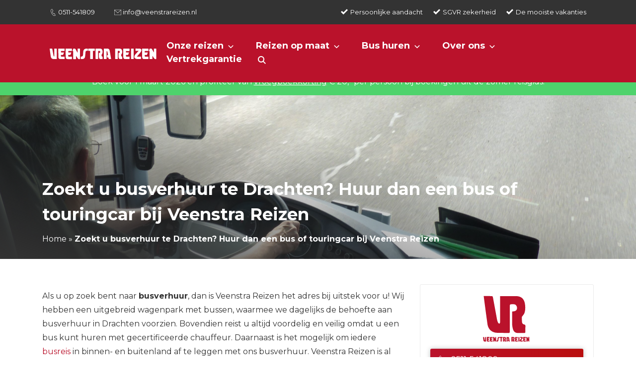

--- FILE ---
content_type: text/html; charset=UTF-8
request_url: https://veenstrareizen.nl/busverhuur-drachten/
body_size: 23487
content:

<!DOCTYPE html>
<html lang="nl-NL">
<head>
    <meta charset="UTF-8">
    <meta name="viewport" content="width=device-width, initial-scale=1, shrink-to-fit=no">
    <meta name="author" content="webwink">
    <link rel="pingback" href="https://veenstrareizen.nl/xmlrpc.php">
    <link rel="icon" href="https://veenstrareizen.nl/wp-content/uploads/2020/09/favicon-150x150.png">

    <title>Busverhuur Drachten | Touringcar of bus in Drachten</title>

    <meta name='robots' content='index, follow, max-image-preview:large, max-snippet:-1, max-video-preview:-1' />

	<!-- This site is optimized with the Yoast SEO Premium plugin v26.8 (Yoast SEO v26.8) - https://yoast.com/product/yoast-seo-premium-wordpress/ -->
	<title>Busverhuur Drachten | Touringcar of bus in Drachten</title>
	<meta name="description" content="Veenstra Reizen is de busverhuur in Drachten. De betrouwbaarste partner als het gaat om busreizen in binnen- en buitenland. Gratis offerte!" />
	<link rel="canonical" href="https://veenstrareizen.nl/busverhuur-drachten/" />
	<meta property="og:locale" content="nl_NL" />
	<meta property="og:type" content="article" />
	<meta property="og:title" content="Zoekt u busverhuur te Drachten? Huur dan een bus of touringcar bij Veenstra Reizen" />
	<meta property="og:description" content="Veenstra Reizen is de busverhuur in Drachten. De betrouwbaarste partner als het gaat om busreizen in binnen- en buitenland. Gratis offerte!" />
	<meta property="og:url" content="https://veenstrareizen.nl/busverhuur-drachten/" />
	<meta property="og:site_name" content="Veenstra Reizen" />
	<meta property="article:modified_time" content="2022-02-05T19:18:14+00:00" />
	<meta property="og:image" content="https://veenstrareizen.nl/wp-content/uploads/2021/01/Busverhuur-Veenstra-Reizen-scaled.jpg" />
	<meta property="og:image:width" content="2560" />
	<meta property="og:image:height" content="1179" />
	<meta property="og:image:type" content="image/jpeg" />
	<meta name="twitter:card" content="summary_large_image" />
	<meta name="twitter:label1" content="Geschatte leestijd" />
	<meta name="twitter:data1" content="3 minuten" />
	<script type="application/ld+json" class="yoast-schema-graph">{"@context":"https://schema.org","@graph":[{"@type":"WebPage","@id":"https://veenstrareizen.nl/busverhuur-drachten/","url":"https://veenstrareizen.nl/busverhuur-drachten/","name":"Busverhuur Drachten | Touringcar of bus in Drachten","isPartOf":{"@id":"https://veenstrareizen.nl/#website"},"primaryImageOfPage":{"@id":"https://veenstrareizen.nl/busverhuur-drachten/#primaryimage"},"image":{"@id":"https://veenstrareizen.nl/busverhuur-drachten/#primaryimage"},"thumbnailUrl":"https://veenstrareizen.nl/wp-content/uploads/2021/01/Busverhuur-Veenstra-Reizen-scaled.jpg","datePublished":"2021-01-08T09:01:40+00:00","dateModified":"2022-02-05T19:18:14+00:00","description":"Veenstra Reizen is de busverhuur in Drachten. De betrouwbaarste partner als het gaat om busreizen in binnen- en buitenland. Gratis offerte!","breadcrumb":{"@id":"https://veenstrareizen.nl/busverhuur-drachten/#breadcrumb"},"inLanguage":"nl-NL","potentialAction":[{"@type":"ReadAction","target":["https://veenstrareizen.nl/busverhuur-drachten/"]}]},{"@type":"ImageObject","inLanguage":"nl-NL","@id":"https://veenstrareizen.nl/busverhuur-drachten/#primaryimage","url":"https://veenstrareizen.nl/wp-content/uploads/2021/01/Busverhuur-Veenstra-Reizen-scaled.jpg","contentUrl":"https://veenstrareizen.nl/wp-content/uploads/2021/01/Busverhuur-Veenstra-Reizen-scaled.jpg","width":2560,"height":1179,"caption":"Busverhuur Veenstra Reizen"},{"@type":"BreadcrumbList","@id":"https://veenstrareizen.nl/busverhuur-drachten/#breadcrumb","itemListElement":[{"@type":"ListItem","position":1,"name":"Home","item":"https://veenstrareizen.nl/"},{"@type":"ListItem","position":2,"name":"Zoekt u busverhuur te Drachten? Huur dan een bus of touringcar bij Veenstra Reizen"}]},{"@type":"WebSite","@id":"https://veenstrareizen.nl/#website","url":"https://veenstrareizen.nl/","name":"Veenstra Reizen","description":"Busverhuur, schoolreizen &amp; groepsreizen in Europa en Nederland! Sinds 1927 de touroperator voor uw unieke reis. ✓ Vele aanbiedingen","potentialAction":[{"@type":"SearchAction","target":{"@type":"EntryPoint","urlTemplate":"https://veenstrareizen.nl/?s={search_term_string}"},"query-input":{"@type":"PropertyValueSpecification","valueRequired":true,"valueName":"search_term_string"}}],"inLanguage":"nl-NL"}]}</script>
	<!-- / Yoast SEO Premium plugin. -->


<link rel='dns-prefetch' href='//cdn.jsdelivr.net' />
<link rel='dns-prefetch' href='//ajax.googleapis.com' />
		<!-- This site uses the Google Analytics by MonsterInsights plugin v9.11.1 - Using Analytics tracking - https://www.monsterinsights.com/ -->
							<script src="//www.googletagmanager.com/gtag/js?id=G-7YEZ1S339F"  data-cfasync="false" data-wpfc-render="false" type="text/javascript" async></script>
			<script data-cfasync="false" data-wpfc-render="false" type="text/javascript">
				var mi_version = '9.11.1';
				var mi_track_user = true;
				var mi_no_track_reason = '';
								var MonsterInsightsDefaultLocations = {"page_location":"https:\/\/veenstrareizen.nl\/busverhuur-drachten\/"};
								if ( typeof MonsterInsightsPrivacyGuardFilter === 'function' ) {
					var MonsterInsightsLocations = (typeof MonsterInsightsExcludeQuery === 'object') ? MonsterInsightsPrivacyGuardFilter( MonsterInsightsExcludeQuery ) : MonsterInsightsPrivacyGuardFilter( MonsterInsightsDefaultLocations );
				} else {
					var MonsterInsightsLocations = (typeof MonsterInsightsExcludeQuery === 'object') ? MonsterInsightsExcludeQuery : MonsterInsightsDefaultLocations;
				}

								var disableStrs = [
										'ga-disable-G-7YEZ1S339F',
									];

				/* Function to detect opted out users */
				function __gtagTrackerIsOptedOut() {
					for (var index = 0; index < disableStrs.length; index++) {
						if (document.cookie.indexOf(disableStrs[index] + '=true') > -1) {
							return true;
						}
					}

					return false;
				}

				/* Disable tracking if the opt-out cookie exists. */
				if (__gtagTrackerIsOptedOut()) {
					for (var index = 0; index < disableStrs.length; index++) {
						window[disableStrs[index]] = true;
					}
				}

				/* Opt-out function */
				function __gtagTrackerOptout() {
					for (var index = 0; index < disableStrs.length; index++) {
						document.cookie = disableStrs[index] + '=true; expires=Thu, 31 Dec 2099 23:59:59 UTC; path=/';
						window[disableStrs[index]] = true;
					}
				}

				if ('undefined' === typeof gaOptout) {
					function gaOptout() {
						__gtagTrackerOptout();
					}
				}
								window.dataLayer = window.dataLayer || [];

				window.MonsterInsightsDualTracker = {
					helpers: {},
					trackers: {},
				};
				if (mi_track_user) {
					function __gtagDataLayer() {
						dataLayer.push(arguments);
					}

					function __gtagTracker(type, name, parameters) {
						if (!parameters) {
							parameters = {};
						}

						if (parameters.send_to) {
							__gtagDataLayer.apply(null, arguments);
							return;
						}

						if (type === 'event') {
														parameters.send_to = monsterinsights_frontend.v4_id;
							var hookName = name;
							if (typeof parameters['event_category'] !== 'undefined') {
								hookName = parameters['event_category'] + ':' + name;
							}

							if (typeof MonsterInsightsDualTracker.trackers[hookName] !== 'undefined') {
								MonsterInsightsDualTracker.trackers[hookName](parameters);
							} else {
								__gtagDataLayer('event', name, parameters);
							}
							
						} else {
							__gtagDataLayer.apply(null, arguments);
						}
					}

					__gtagTracker('js', new Date());
					__gtagTracker('set', {
						'developer_id.dZGIzZG': true,
											});
					if ( MonsterInsightsLocations.page_location ) {
						__gtagTracker('set', MonsterInsightsLocations);
					}
										__gtagTracker('config', 'G-7YEZ1S339F', {"forceSSL":"true","link_attribution":"true"} );
										window.gtag = __gtagTracker;										(function () {
						/* https://developers.google.com/analytics/devguides/collection/analyticsjs/ */
						/* ga and __gaTracker compatibility shim. */
						var noopfn = function () {
							return null;
						};
						var newtracker = function () {
							return new Tracker();
						};
						var Tracker = function () {
							return null;
						};
						var p = Tracker.prototype;
						p.get = noopfn;
						p.set = noopfn;
						p.send = function () {
							var args = Array.prototype.slice.call(arguments);
							args.unshift('send');
							__gaTracker.apply(null, args);
						};
						var __gaTracker = function () {
							var len = arguments.length;
							if (len === 0) {
								return;
							}
							var f = arguments[len - 1];
							if (typeof f !== 'object' || f === null || typeof f.hitCallback !== 'function') {
								if ('send' === arguments[0]) {
									var hitConverted, hitObject = false, action;
									if ('event' === arguments[1]) {
										if ('undefined' !== typeof arguments[3]) {
											hitObject = {
												'eventAction': arguments[3],
												'eventCategory': arguments[2],
												'eventLabel': arguments[4],
												'value': arguments[5] ? arguments[5] : 1,
											}
										}
									}
									if ('pageview' === arguments[1]) {
										if ('undefined' !== typeof arguments[2]) {
											hitObject = {
												'eventAction': 'page_view',
												'page_path': arguments[2],
											}
										}
									}
									if (typeof arguments[2] === 'object') {
										hitObject = arguments[2];
									}
									if (typeof arguments[5] === 'object') {
										Object.assign(hitObject, arguments[5]);
									}
									if ('undefined' !== typeof arguments[1].hitType) {
										hitObject = arguments[1];
										if ('pageview' === hitObject.hitType) {
											hitObject.eventAction = 'page_view';
										}
									}
									if (hitObject) {
										action = 'timing' === arguments[1].hitType ? 'timing_complete' : hitObject.eventAction;
										hitConverted = mapArgs(hitObject);
										__gtagTracker('event', action, hitConverted);
									}
								}
								return;
							}

							function mapArgs(args) {
								var arg, hit = {};
								var gaMap = {
									'eventCategory': 'event_category',
									'eventAction': 'event_action',
									'eventLabel': 'event_label',
									'eventValue': 'event_value',
									'nonInteraction': 'non_interaction',
									'timingCategory': 'event_category',
									'timingVar': 'name',
									'timingValue': 'value',
									'timingLabel': 'event_label',
									'page': 'page_path',
									'location': 'page_location',
									'title': 'page_title',
									'referrer' : 'page_referrer',
								};
								for (arg in args) {
																		if (!(!args.hasOwnProperty(arg) || !gaMap.hasOwnProperty(arg))) {
										hit[gaMap[arg]] = args[arg];
									} else {
										hit[arg] = args[arg];
									}
								}
								return hit;
							}

							try {
								f.hitCallback();
							} catch (ex) {
							}
						};
						__gaTracker.create = newtracker;
						__gaTracker.getByName = newtracker;
						__gaTracker.getAll = function () {
							return [];
						};
						__gaTracker.remove = noopfn;
						__gaTracker.loaded = true;
						window['__gaTracker'] = __gaTracker;
					})();
									} else {
										console.log("");
					(function () {
						function __gtagTracker() {
							return null;
						}

						window['__gtagTracker'] = __gtagTracker;
						window['gtag'] = __gtagTracker;
					})();
									}
			</script>
							<!-- / Google Analytics by MonsterInsights -->
		<style id='wp-img-auto-sizes-contain-inline-css' type='text/css'>
img:is([sizes=auto i],[sizes^="auto," i]){contain-intrinsic-size:3000px 1500px}
/*# sourceURL=wp-img-auto-sizes-contain-inline-css */
</style>
<link rel='stylesheet' id='formidable-css' href='https://veenstrareizen.nl/wp-content/plugins/formidable/css/formidableforms.css?ver=115857' type='text/css' media='all' />
<style id='wp-block-library-inline-css' type='text/css'>
:root{--wp-block-synced-color:#7a00df;--wp-block-synced-color--rgb:122,0,223;--wp-bound-block-color:var(--wp-block-synced-color);--wp-editor-canvas-background:#ddd;--wp-admin-theme-color:#007cba;--wp-admin-theme-color--rgb:0,124,186;--wp-admin-theme-color-darker-10:#006ba1;--wp-admin-theme-color-darker-10--rgb:0,107,160.5;--wp-admin-theme-color-darker-20:#005a87;--wp-admin-theme-color-darker-20--rgb:0,90,135;--wp-admin-border-width-focus:2px}@media (min-resolution:192dpi){:root{--wp-admin-border-width-focus:1.5px}}.wp-element-button{cursor:pointer}:root .has-very-light-gray-background-color{background-color:#eee}:root .has-very-dark-gray-background-color{background-color:#313131}:root .has-very-light-gray-color{color:#eee}:root .has-very-dark-gray-color{color:#313131}:root .has-vivid-green-cyan-to-vivid-cyan-blue-gradient-background{background:linear-gradient(135deg,#00d084,#0693e3)}:root .has-purple-crush-gradient-background{background:linear-gradient(135deg,#34e2e4,#4721fb 50%,#ab1dfe)}:root .has-hazy-dawn-gradient-background{background:linear-gradient(135deg,#faaca8,#dad0ec)}:root .has-subdued-olive-gradient-background{background:linear-gradient(135deg,#fafae1,#67a671)}:root .has-atomic-cream-gradient-background{background:linear-gradient(135deg,#fdd79a,#004a59)}:root .has-nightshade-gradient-background{background:linear-gradient(135deg,#330968,#31cdcf)}:root .has-midnight-gradient-background{background:linear-gradient(135deg,#020381,#2874fc)}:root{--wp--preset--font-size--normal:16px;--wp--preset--font-size--huge:42px}.has-regular-font-size{font-size:1em}.has-larger-font-size{font-size:2.625em}.has-normal-font-size{font-size:var(--wp--preset--font-size--normal)}.has-huge-font-size{font-size:var(--wp--preset--font-size--huge)}.has-text-align-center{text-align:center}.has-text-align-left{text-align:left}.has-text-align-right{text-align:right}.has-fit-text{white-space:nowrap!important}#end-resizable-editor-section{display:none}.aligncenter{clear:both}.items-justified-left{justify-content:flex-start}.items-justified-center{justify-content:center}.items-justified-right{justify-content:flex-end}.items-justified-space-between{justify-content:space-between}.screen-reader-text{border:0;clip-path:inset(50%);height:1px;margin:-1px;overflow:hidden;padding:0;position:absolute;width:1px;word-wrap:normal!important}.screen-reader-text:focus{background-color:#ddd;clip-path:none;color:#444;display:block;font-size:1em;height:auto;left:5px;line-height:normal;padding:15px 23px 14px;text-decoration:none;top:5px;width:auto;z-index:100000}html :where(.has-border-color){border-style:solid}html :where([style*=border-top-color]){border-top-style:solid}html :where([style*=border-right-color]){border-right-style:solid}html :where([style*=border-bottom-color]){border-bottom-style:solid}html :where([style*=border-left-color]){border-left-style:solid}html :where([style*=border-width]){border-style:solid}html :where([style*=border-top-width]){border-top-style:solid}html :where([style*=border-right-width]){border-right-style:solid}html :where([style*=border-bottom-width]){border-bottom-style:solid}html :where([style*=border-left-width]){border-left-style:solid}html :where(img[class*=wp-image-]){height:auto;max-width:100%}:where(figure){margin:0 0 1em}html :where(.is-position-sticky){--wp-admin--admin-bar--position-offset:var(--wp-admin--admin-bar--height,0px)}@media screen and (max-width:600px){html :where(.is-position-sticky){--wp-admin--admin-bar--position-offset:0px}}

/*# sourceURL=wp-block-library-inline-css */
</style><style id='wp-block-button-inline-css' type='text/css'>
.wp-block-button__link{align-content:center;box-sizing:border-box;cursor:pointer;display:inline-block;height:100%;text-align:center;word-break:break-word}.wp-block-button__link.aligncenter{text-align:center}.wp-block-button__link.alignright{text-align:right}:where(.wp-block-button__link){border-radius:9999px;box-shadow:none;padding:calc(.667em + 2px) calc(1.333em + 2px);text-decoration:none}.wp-block-button[style*=text-decoration] .wp-block-button__link{text-decoration:inherit}.wp-block-buttons>.wp-block-button.has-custom-width{max-width:none}.wp-block-buttons>.wp-block-button.has-custom-width .wp-block-button__link{width:100%}.wp-block-buttons>.wp-block-button.has-custom-font-size .wp-block-button__link{font-size:inherit}.wp-block-buttons>.wp-block-button.wp-block-button__width-25{width:calc(25% - var(--wp--style--block-gap, .5em)*.75)}.wp-block-buttons>.wp-block-button.wp-block-button__width-50{width:calc(50% - var(--wp--style--block-gap, .5em)*.5)}.wp-block-buttons>.wp-block-button.wp-block-button__width-75{width:calc(75% - var(--wp--style--block-gap, .5em)*.25)}.wp-block-buttons>.wp-block-button.wp-block-button__width-100{flex-basis:100%;width:100%}.wp-block-buttons.is-vertical>.wp-block-button.wp-block-button__width-25{width:25%}.wp-block-buttons.is-vertical>.wp-block-button.wp-block-button__width-50{width:50%}.wp-block-buttons.is-vertical>.wp-block-button.wp-block-button__width-75{width:75%}.wp-block-button.is-style-squared,.wp-block-button__link.wp-block-button.is-style-squared{border-radius:0}.wp-block-button.no-border-radius,.wp-block-button__link.no-border-radius{border-radius:0!important}:root :where(.wp-block-button .wp-block-button__link.is-style-outline),:root :where(.wp-block-button.is-style-outline>.wp-block-button__link){border:2px solid;padding:.667em 1.333em}:root :where(.wp-block-button .wp-block-button__link.is-style-outline:not(.has-text-color)),:root :where(.wp-block-button.is-style-outline>.wp-block-button__link:not(.has-text-color)){color:currentColor}:root :where(.wp-block-button .wp-block-button__link.is-style-outline:not(.has-background)),:root :where(.wp-block-button.is-style-outline>.wp-block-button__link:not(.has-background)){background-color:initial;background-image:none}
/*# sourceURL=https://veenstrareizen.nl/wp-includes/blocks/button/style.min.css */
</style>
<style id='wp-block-heading-inline-css' type='text/css'>
h1:where(.wp-block-heading).has-background,h2:where(.wp-block-heading).has-background,h3:where(.wp-block-heading).has-background,h4:where(.wp-block-heading).has-background,h5:where(.wp-block-heading).has-background,h6:where(.wp-block-heading).has-background{padding:1.25em 2.375em}h1.has-text-align-left[style*=writing-mode]:where([style*=vertical-lr]),h1.has-text-align-right[style*=writing-mode]:where([style*=vertical-rl]),h2.has-text-align-left[style*=writing-mode]:where([style*=vertical-lr]),h2.has-text-align-right[style*=writing-mode]:where([style*=vertical-rl]),h3.has-text-align-left[style*=writing-mode]:where([style*=vertical-lr]),h3.has-text-align-right[style*=writing-mode]:where([style*=vertical-rl]),h4.has-text-align-left[style*=writing-mode]:where([style*=vertical-lr]),h4.has-text-align-right[style*=writing-mode]:where([style*=vertical-rl]),h5.has-text-align-left[style*=writing-mode]:where([style*=vertical-lr]),h5.has-text-align-right[style*=writing-mode]:where([style*=vertical-rl]),h6.has-text-align-left[style*=writing-mode]:where([style*=vertical-lr]),h6.has-text-align-right[style*=writing-mode]:where([style*=vertical-rl]){rotate:180deg}
/*# sourceURL=https://veenstrareizen.nl/wp-includes/blocks/heading/style.min.css */
</style>
<style id='wp-block-image-inline-css' type='text/css'>
.wp-block-image>a,.wp-block-image>figure>a{display:inline-block}.wp-block-image img{box-sizing:border-box;height:auto;max-width:100%;vertical-align:bottom}@media not (prefers-reduced-motion){.wp-block-image img.hide{visibility:hidden}.wp-block-image img.show{animation:show-content-image .4s}}.wp-block-image[style*=border-radius] img,.wp-block-image[style*=border-radius]>a{border-radius:inherit}.wp-block-image.has-custom-border img{box-sizing:border-box}.wp-block-image.aligncenter{text-align:center}.wp-block-image.alignfull>a,.wp-block-image.alignwide>a{width:100%}.wp-block-image.alignfull img,.wp-block-image.alignwide img{height:auto;width:100%}.wp-block-image .aligncenter,.wp-block-image .alignleft,.wp-block-image .alignright,.wp-block-image.aligncenter,.wp-block-image.alignleft,.wp-block-image.alignright{display:table}.wp-block-image .aligncenter>figcaption,.wp-block-image .alignleft>figcaption,.wp-block-image .alignright>figcaption,.wp-block-image.aligncenter>figcaption,.wp-block-image.alignleft>figcaption,.wp-block-image.alignright>figcaption{caption-side:bottom;display:table-caption}.wp-block-image .alignleft{float:left;margin:.5em 1em .5em 0}.wp-block-image .alignright{float:right;margin:.5em 0 .5em 1em}.wp-block-image .aligncenter{margin-left:auto;margin-right:auto}.wp-block-image :where(figcaption){margin-bottom:1em;margin-top:.5em}.wp-block-image.is-style-circle-mask img{border-radius:9999px}@supports ((-webkit-mask-image:none) or (mask-image:none)) or (-webkit-mask-image:none){.wp-block-image.is-style-circle-mask img{border-radius:0;-webkit-mask-image:url('data:image/svg+xml;utf8,<svg viewBox="0 0 100 100" xmlns="http://www.w3.org/2000/svg"><circle cx="50" cy="50" r="50"/></svg>');mask-image:url('data:image/svg+xml;utf8,<svg viewBox="0 0 100 100" xmlns="http://www.w3.org/2000/svg"><circle cx="50" cy="50" r="50"/></svg>');mask-mode:alpha;-webkit-mask-position:center;mask-position:center;-webkit-mask-repeat:no-repeat;mask-repeat:no-repeat;-webkit-mask-size:contain;mask-size:contain}}:root :where(.wp-block-image.is-style-rounded img,.wp-block-image .is-style-rounded img){border-radius:9999px}.wp-block-image figure{margin:0}.wp-lightbox-container{display:flex;flex-direction:column;position:relative}.wp-lightbox-container img{cursor:zoom-in}.wp-lightbox-container img:hover+button{opacity:1}.wp-lightbox-container button{align-items:center;backdrop-filter:blur(16px) saturate(180%);background-color:#5a5a5a40;border:none;border-radius:4px;cursor:zoom-in;display:flex;height:20px;justify-content:center;opacity:0;padding:0;position:absolute;right:16px;text-align:center;top:16px;width:20px;z-index:100}@media not (prefers-reduced-motion){.wp-lightbox-container button{transition:opacity .2s ease}}.wp-lightbox-container button:focus-visible{outline:3px auto #5a5a5a40;outline:3px auto -webkit-focus-ring-color;outline-offset:3px}.wp-lightbox-container button:hover{cursor:pointer;opacity:1}.wp-lightbox-container button:focus{opacity:1}.wp-lightbox-container button:focus,.wp-lightbox-container button:hover,.wp-lightbox-container button:not(:hover):not(:active):not(.has-background){background-color:#5a5a5a40;border:none}.wp-lightbox-overlay{box-sizing:border-box;cursor:zoom-out;height:100vh;left:0;overflow:hidden;position:fixed;top:0;visibility:hidden;width:100%;z-index:100000}.wp-lightbox-overlay .close-button{align-items:center;cursor:pointer;display:flex;justify-content:center;min-height:40px;min-width:40px;padding:0;position:absolute;right:calc(env(safe-area-inset-right) + 16px);top:calc(env(safe-area-inset-top) + 16px);z-index:5000000}.wp-lightbox-overlay .close-button:focus,.wp-lightbox-overlay .close-button:hover,.wp-lightbox-overlay .close-button:not(:hover):not(:active):not(.has-background){background:none;border:none}.wp-lightbox-overlay .lightbox-image-container{height:var(--wp--lightbox-container-height);left:50%;overflow:hidden;position:absolute;top:50%;transform:translate(-50%,-50%);transform-origin:top left;width:var(--wp--lightbox-container-width);z-index:9999999999}.wp-lightbox-overlay .wp-block-image{align-items:center;box-sizing:border-box;display:flex;height:100%;justify-content:center;margin:0;position:relative;transform-origin:0 0;width:100%;z-index:3000000}.wp-lightbox-overlay .wp-block-image img{height:var(--wp--lightbox-image-height);min-height:var(--wp--lightbox-image-height);min-width:var(--wp--lightbox-image-width);width:var(--wp--lightbox-image-width)}.wp-lightbox-overlay .wp-block-image figcaption{display:none}.wp-lightbox-overlay button{background:none;border:none}.wp-lightbox-overlay .scrim{background-color:#fff;height:100%;opacity:.9;position:absolute;width:100%;z-index:2000000}.wp-lightbox-overlay.active{visibility:visible}@media not (prefers-reduced-motion){.wp-lightbox-overlay.active{animation:turn-on-visibility .25s both}.wp-lightbox-overlay.active img{animation:turn-on-visibility .35s both}.wp-lightbox-overlay.show-closing-animation:not(.active){animation:turn-off-visibility .35s both}.wp-lightbox-overlay.show-closing-animation:not(.active) img{animation:turn-off-visibility .25s both}.wp-lightbox-overlay.zoom.active{animation:none;opacity:1;visibility:visible}.wp-lightbox-overlay.zoom.active .lightbox-image-container{animation:lightbox-zoom-in .4s}.wp-lightbox-overlay.zoom.active .lightbox-image-container img{animation:none}.wp-lightbox-overlay.zoom.active .scrim{animation:turn-on-visibility .4s forwards}.wp-lightbox-overlay.zoom.show-closing-animation:not(.active){animation:none}.wp-lightbox-overlay.zoom.show-closing-animation:not(.active) .lightbox-image-container{animation:lightbox-zoom-out .4s}.wp-lightbox-overlay.zoom.show-closing-animation:not(.active) .lightbox-image-container img{animation:none}.wp-lightbox-overlay.zoom.show-closing-animation:not(.active) .scrim{animation:turn-off-visibility .4s forwards}}@keyframes show-content-image{0%{visibility:hidden}99%{visibility:hidden}to{visibility:visible}}@keyframes turn-on-visibility{0%{opacity:0}to{opacity:1}}@keyframes turn-off-visibility{0%{opacity:1;visibility:visible}99%{opacity:0;visibility:visible}to{opacity:0;visibility:hidden}}@keyframes lightbox-zoom-in{0%{transform:translate(calc((-100vw + var(--wp--lightbox-scrollbar-width))/2 + var(--wp--lightbox-initial-left-position)),calc(-50vh + var(--wp--lightbox-initial-top-position))) scale(var(--wp--lightbox-scale))}to{transform:translate(-50%,-50%) scale(1)}}@keyframes lightbox-zoom-out{0%{transform:translate(-50%,-50%) scale(1);visibility:visible}99%{visibility:visible}to{transform:translate(calc((-100vw + var(--wp--lightbox-scrollbar-width))/2 + var(--wp--lightbox-initial-left-position)),calc(-50vh + var(--wp--lightbox-initial-top-position))) scale(var(--wp--lightbox-scale));visibility:hidden}}
/*# sourceURL=https://veenstrareizen.nl/wp-includes/blocks/image/style.min.css */
</style>
<style id='wp-block-list-inline-css' type='text/css'>
ol,ul{box-sizing:border-box}:root :where(.wp-block-list.has-background){padding:1.25em 2.375em}
/*# sourceURL=https://veenstrareizen.nl/wp-includes/blocks/list/style.min.css */
</style>
<style id='wp-block-buttons-inline-css' type='text/css'>
.wp-block-buttons{box-sizing:border-box}.wp-block-buttons.is-vertical{flex-direction:column}.wp-block-buttons.is-vertical>.wp-block-button:last-child{margin-bottom:0}.wp-block-buttons>.wp-block-button{display:inline-block;margin:0}.wp-block-buttons.is-content-justification-left{justify-content:flex-start}.wp-block-buttons.is-content-justification-left.is-vertical{align-items:flex-start}.wp-block-buttons.is-content-justification-center{justify-content:center}.wp-block-buttons.is-content-justification-center.is-vertical{align-items:center}.wp-block-buttons.is-content-justification-right{justify-content:flex-end}.wp-block-buttons.is-content-justification-right.is-vertical{align-items:flex-end}.wp-block-buttons.is-content-justification-space-between{justify-content:space-between}.wp-block-buttons.aligncenter{text-align:center}.wp-block-buttons:not(.is-content-justification-space-between,.is-content-justification-right,.is-content-justification-left,.is-content-justification-center) .wp-block-button.aligncenter{margin-left:auto;margin-right:auto;width:100%}.wp-block-buttons[style*=text-decoration] .wp-block-button,.wp-block-buttons[style*=text-decoration] .wp-block-button__link{text-decoration:inherit}.wp-block-buttons.has-custom-font-size .wp-block-button__link{font-size:inherit}.wp-block-buttons .wp-block-button__link{width:100%}.wp-block-button.aligncenter{text-align:center}
/*# sourceURL=https://veenstrareizen.nl/wp-includes/blocks/buttons/style.min.css */
</style>
<style id='wp-block-paragraph-inline-css' type='text/css'>
.is-small-text{font-size:.875em}.is-regular-text{font-size:1em}.is-large-text{font-size:2.25em}.is-larger-text{font-size:3em}.has-drop-cap:not(:focus):first-letter{float:left;font-size:8.4em;font-style:normal;font-weight:100;line-height:.68;margin:.05em .1em 0 0;text-transform:uppercase}body.rtl .has-drop-cap:not(:focus):first-letter{float:none;margin-left:.1em}p.has-drop-cap.has-background{overflow:hidden}:root :where(p.has-background){padding:1.25em 2.375em}:where(p.has-text-color:not(.has-link-color)) a{color:inherit}p.has-text-align-left[style*="writing-mode:vertical-lr"],p.has-text-align-right[style*="writing-mode:vertical-rl"]{rotate:180deg}
/*# sourceURL=https://veenstrareizen.nl/wp-includes/blocks/paragraph/style.min.css */
</style>
<style id='global-styles-inline-css' type='text/css'>
:root{--wp--preset--aspect-ratio--square: 1;--wp--preset--aspect-ratio--4-3: 4/3;--wp--preset--aspect-ratio--3-4: 3/4;--wp--preset--aspect-ratio--3-2: 3/2;--wp--preset--aspect-ratio--2-3: 2/3;--wp--preset--aspect-ratio--16-9: 16/9;--wp--preset--aspect-ratio--9-16: 9/16;--wp--preset--color--black: #000000;--wp--preset--color--cyan-bluish-gray: #abb8c3;--wp--preset--color--white: #ffffff;--wp--preset--color--pale-pink: #f78da7;--wp--preset--color--vivid-red: #cf2e2e;--wp--preset--color--luminous-vivid-orange: #ff6900;--wp--preset--color--luminous-vivid-amber: #fcb900;--wp--preset--color--light-green-cyan: #7bdcb5;--wp--preset--color--vivid-green-cyan: #00d084;--wp--preset--color--pale-cyan-blue: #8ed1fc;--wp--preset--color--vivid-cyan-blue: #0693e3;--wp--preset--color--vivid-purple: #9b51e0;--wp--preset--color--blauw: #52D2FF;--wp--preset--gradient--vivid-cyan-blue-to-vivid-purple: linear-gradient(135deg,rgb(6,147,227) 0%,rgb(155,81,224) 100%);--wp--preset--gradient--light-green-cyan-to-vivid-green-cyan: linear-gradient(135deg,rgb(122,220,180) 0%,rgb(0,208,130) 100%);--wp--preset--gradient--luminous-vivid-amber-to-luminous-vivid-orange: linear-gradient(135deg,rgb(252,185,0) 0%,rgb(255,105,0) 100%);--wp--preset--gradient--luminous-vivid-orange-to-vivid-red: linear-gradient(135deg,rgb(255,105,0) 0%,rgb(207,46,46) 100%);--wp--preset--gradient--very-light-gray-to-cyan-bluish-gray: linear-gradient(135deg,rgb(238,238,238) 0%,rgb(169,184,195) 100%);--wp--preset--gradient--cool-to-warm-spectrum: linear-gradient(135deg,rgb(74,234,220) 0%,rgb(151,120,209) 20%,rgb(207,42,186) 40%,rgb(238,44,130) 60%,rgb(251,105,98) 80%,rgb(254,248,76) 100%);--wp--preset--gradient--blush-light-purple: linear-gradient(135deg,rgb(255,206,236) 0%,rgb(152,150,240) 100%);--wp--preset--gradient--blush-bordeaux: linear-gradient(135deg,rgb(254,205,165) 0%,rgb(254,45,45) 50%,rgb(107,0,62) 100%);--wp--preset--gradient--luminous-dusk: linear-gradient(135deg,rgb(255,203,112) 0%,rgb(199,81,192) 50%,rgb(65,88,208) 100%);--wp--preset--gradient--pale-ocean: linear-gradient(135deg,rgb(255,245,203) 0%,rgb(182,227,212) 50%,rgb(51,167,181) 100%);--wp--preset--gradient--electric-grass: linear-gradient(135deg,rgb(202,248,128) 0%,rgb(113,206,126) 100%);--wp--preset--gradient--midnight: linear-gradient(135deg,rgb(2,3,129) 0%,rgb(40,116,252) 100%);--wp--preset--gradient--blue-to-lightblue: linear-gradient(90deg, rgba(82,210,255,1) 0%, rgba(28,192,255,1) 100%);--wp--preset--font-size--small: 13px;--wp--preset--font-size--medium: 20px;--wp--preset--font-size--large: 36px;--wp--preset--font-size--x-large: 42px;--wp--preset--spacing--20: 0.44rem;--wp--preset--spacing--30: 0.67rem;--wp--preset--spacing--40: 1rem;--wp--preset--spacing--50: 1.5rem;--wp--preset--spacing--60: 2.25rem;--wp--preset--spacing--70: 3.38rem;--wp--preset--spacing--80: 5.06rem;--wp--preset--shadow--natural: 6px 6px 9px rgba(0, 0, 0, 0.2);--wp--preset--shadow--deep: 12px 12px 50px rgba(0, 0, 0, 0.4);--wp--preset--shadow--sharp: 6px 6px 0px rgba(0, 0, 0, 0.2);--wp--preset--shadow--outlined: 6px 6px 0px -3px rgb(255, 255, 255), 6px 6px rgb(0, 0, 0);--wp--preset--shadow--crisp: 6px 6px 0px rgb(0, 0, 0);}:where(.is-layout-flex){gap: 0.5em;}:where(.is-layout-grid){gap: 0.5em;}body .is-layout-flex{display: flex;}.is-layout-flex{flex-wrap: wrap;align-items: center;}.is-layout-flex > :is(*, div){margin: 0;}body .is-layout-grid{display: grid;}.is-layout-grid > :is(*, div){margin: 0;}:where(.wp-block-columns.is-layout-flex){gap: 2em;}:where(.wp-block-columns.is-layout-grid){gap: 2em;}:where(.wp-block-post-template.is-layout-flex){gap: 1.25em;}:where(.wp-block-post-template.is-layout-grid){gap: 1.25em;}.has-black-color{color: var(--wp--preset--color--black) !important;}.has-cyan-bluish-gray-color{color: var(--wp--preset--color--cyan-bluish-gray) !important;}.has-white-color{color: var(--wp--preset--color--white) !important;}.has-pale-pink-color{color: var(--wp--preset--color--pale-pink) !important;}.has-vivid-red-color{color: var(--wp--preset--color--vivid-red) !important;}.has-luminous-vivid-orange-color{color: var(--wp--preset--color--luminous-vivid-orange) !important;}.has-luminous-vivid-amber-color{color: var(--wp--preset--color--luminous-vivid-amber) !important;}.has-light-green-cyan-color{color: var(--wp--preset--color--light-green-cyan) !important;}.has-vivid-green-cyan-color{color: var(--wp--preset--color--vivid-green-cyan) !important;}.has-pale-cyan-blue-color{color: var(--wp--preset--color--pale-cyan-blue) !important;}.has-vivid-cyan-blue-color{color: var(--wp--preset--color--vivid-cyan-blue) !important;}.has-vivid-purple-color{color: var(--wp--preset--color--vivid-purple) !important;}.has-black-background-color{background-color: var(--wp--preset--color--black) !important;}.has-cyan-bluish-gray-background-color{background-color: var(--wp--preset--color--cyan-bluish-gray) !important;}.has-white-background-color{background-color: var(--wp--preset--color--white) !important;}.has-pale-pink-background-color{background-color: var(--wp--preset--color--pale-pink) !important;}.has-vivid-red-background-color{background-color: var(--wp--preset--color--vivid-red) !important;}.has-luminous-vivid-orange-background-color{background-color: var(--wp--preset--color--luminous-vivid-orange) !important;}.has-luminous-vivid-amber-background-color{background-color: var(--wp--preset--color--luminous-vivid-amber) !important;}.has-light-green-cyan-background-color{background-color: var(--wp--preset--color--light-green-cyan) !important;}.has-vivid-green-cyan-background-color{background-color: var(--wp--preset--color--vivid-green-cyan) !important;}.has-pale-cyan-blue-background-color{background-color: var(--wp--preset--color--pale-cyan-blue) !important;}.has-vivid-cyan-blue-background-color{background-color: var(--wp--preset--color--vivid-cyan-blue) !important;}.has-vivid-purple-background-color{background-color: var(--wp--preset--color--vivid-purple) !important;}.has-black-border-color{border-color: var(--wp--preset--color--black) !important;}.has-cyan-bluish-gray-border-color{border-color: var(--wp--preset--color--cyan-bluish-gray) !important;}.has-white-border-color{border-color: var(--wp--preset--color--white) !important;}.has-pale-pink-border-color{border-color: var(--wp--preset--color--pale-pink) !important;}.has-vivid-red-border-color{border-color: var(--wp--preset--color--vivid-red) !important;}.has-luminous-vivid-orange-border-color{border-color: var(--wp--preset--color--luminous-vivid-orange) !important;}.has-luminous-vivid-amber-border-color{border-color: var(--wp--preset--color--luminous-vivid-amber) !important;}.has-light-green-cyan-border-color{border-color: var(--wp--preset--color--light-green-cyan) !important;}.has-vivid-green-cyan-border-color{border-color: var(--wp--preset--color--vivid-green-cyan) !important;}.has-pale-cyan-blue-border-color{border-color: var(--wp--preset--color--pale-cyan-blue) !important;}.has-vivid-cyan-blue-border-color{border-color: var(--wp--preset--color--vivid-cyan-blue) !important;}.has-vivid-purple-border-color{border-color: var(--wp--preset--color--vivid-purple) !important;}.has-vivid-cyan-blue-to-vivid-purple-gradient-background{background: var(--wp--preset--gradient--vivid-cyan-blue-to-vivid-purple) !important;}.has-light-green-cyan-to-vivid-green-cyan-gradient-background{background: var(--wp--preset--gradient--light-green-cyan-to-vivid-green-cyan) !important;}.has-luminous-vivid-amber-to-luminous-vivid-orange-gradient-background{background: var(--wp--preset--gradient--luminous-vivid-amber-to-luminous-vivid-orange) !important;}.has-luminous-vivid-orange-to-vivid-red-gradient-background{background: var(--wp--preset--gradient--luminous-vivid-orange-to-vivid-red) !important;}.has-very-light-gray-to-cyan-bluish-gray-gradient-background{background: var(--wp--preset--gradient--very-light-gray-to-cyan-bluish-gray) !important;}.has-cool-to-warm-spectrum-gradient-background{background: var(--wp--preset--gradient--cool-to-warm-spectrum) !important;}.has-blush-light-purple-gradient-background{background: var(--wp--preset--gradient--blush-light-purple) !important;}.has-blush-bordeaux-gradient-background{background: var(--wp--preset--gradient--blush-bordeaux) !important;}.has-luminous-dusk-gradient-background{background: var(--wp--preset--gradient--luminous-dusk) !important;}.has-pale-ocean-gradient-background{background: var(--wp--preset--gradient--pale-ocean) !important;}.has-electric-grass-gradient-background{background: var(--wp--preset--gradient--electric-grass) !important;}.has-midnight-gradient-background{background: var(--wp--preset--gradient--midnight) !important;}.has-small-font-size{font-size: var(--wp--preset--font-size--small) !important;}.has-medium-font-size{font-size: var(--wp--preset--font-size--medium) !important;}.has-large-font-size{font-size: var(--wp--preset--font-size--large) !important;}.has-x-large-font-size{font-size: var(--wp--preset--font-size--x-large) !important;}
/*# sourceURL=global-styles-inline-css */
</style>

<style id='classic-theme-styles-inline-css' type='text/css'>
/*! This file is auto-generated */
.wp-block-button__link{color:#fff;background-color:#32373c;border-radius:9999px;box-shadow:none;text-decoration:none;padding:calc(.667em + 2px) calc(1.333em + 2px);font-size:1.125em}.wp-block-file__button{background:#32373c;color:#fff;text-decoration:none}
/*# sourceURL=/wp-includes/css/classic-themes.min.css */
</style>
<link rel='stylesheet' id='search-filter-plugin-styles-css' href='https://veenstrareizen.nl/wp-content/plugins/search-filter-pro/public/assets/css/search-filter.min.css?ver=2.5.21' type='text/css' media='all' />
<link rel='stylesheet' id='glightbox-css-css' href='https://cdn.jsdelivr.net/npm/glightbox/dist/css/glightbox.min.css?ver=6.9' type='text/css' media='all' />
<link rel='stylesheet' id='select2-css-css' href='https://cdn.jsdelivr.net/npm/select2@4.1.0-rc.0/dist/css/select2.min.css?ver=6.9' type='text/css' media='all' />
<link rel='stylesheet' id='bootstrap-reboot-css' href='https://veenstrareizen.nl/wp-content/themes/webwink-theme/css/bootstrap-reboot.min.css?ver=6.9' type='text/css' media='all' />
<link rel='stylesheet' id='bootstrap-grid-css' href='https://veenstrareizen.nl/wp-content/themes/webwink-theme/css/bootstrap-grid.min.css?ver=6.9' type='text/css' media='all' />
<link rel='stylesheet' id='parent-style-css' href='https://veenstrareizen.nl/wp-content/themes/webwink-theme/style.css?ver=6.9' type='text/css' media='all' />
<link rel='stylesheet' id='child-style-css' href='https://veenstrareizen.nl/wp-content/themes/webwink-theme-child/style.css?ver=1768491010' type='text/css' media='all' />
<link rel='stylesheet' id='dflip-style-css' href='https://veenstrareizen.nl/wp-content/plugins/3d-flipbook-dflip-lite/assets/css/dflip.min.css?ver=2.4.20' type='text/css' media='all' />
<script type="text/javascript" src="https://veenstrareizen.nl/wp-content/plugins/google-analytics-for-wordpress/assets/js/frontend-gtag.min.js?ver=9.11.1" id="monsterinsights-frontend-script-js" async="async" data-wp-strategy="async"></script>
<script data-cfasync="false" data-wpfc-render="false" type="text/javascript" id='monsterinsights-frontend-script-js-extra'>/* <![CDATA[ */
var monsterinsights_frontend = {"js_events_tracking":"true","download_extensions":"doc,pdf,ppt,zip,xls,docx,pptx,xlsx","inbound_paths":"[{\"path\":\"\\\/go\\\/\",\"label\":\"affiliate\"},{\"path\":\"\\\/recommend\\\/\",\"label\":\"affiliate\"}]","home_url":"https:\/\/veenstrareizen.nl","hash_tracking":"false","v4_id":"G-7YEZ1S339F"};/* ]]> */
</script>
<script type="text/javascript" src="https://ajax.googleapis.com/ajax/libs/jquery/1.12.4/jquery.min.js#asyncload" id="jquery-js"></script>
<script type="text/javascript" id="search-filter-plugin-build-js-extra">
/* <![CDATA[ */
var SF_LDATA = {"ajax_url":"https://veenstrareizen.nl/wp-admin/admin-ajax.php","home_url":"https://veenstrareizen.nl/","extensions":[]};
//# sourceURL=search-filter-plugin-build-js-extra
/* ]]> */
</script>
<script type="text/javascript" src="https://veenstrareizen.nl/wp-content/plugins/search-filter-pro/public/assets/js/search-filter-build.min.js?ver=2.5.21" id="search-filter-plugin-build-js"></script>
<script type="text/javascript" src="https://veenstrareizen.nl/wp-content/plugins/search-filter-pro/public/assets/js/chosen.jquery.min.js?ver=2.5.21" id="search-filter-plugin-chosen-js"></script>
<script>document.documentElement.className += " js";</script>
<link rel="icon" href="https://veenstrareizen.nl/wp-content/uploads/2020/09/favicon-150x150.png" sizes="32x32" />
<link rel="icon" href="https://veenstrareizen.nl/wp-content/uploads/2020/09/favicon-300x300.png" sizes="192x192" />
<link rel="apple-touch-icon" href="https://veenstrareizen.nl/wp-content/uploads/2020/09/favicon-300x300.png" />
<meta name="msapplication-TileImage" content="https://veenstrareizen.nl/wp-content/uploads/2020/09/favicon-300x300.png" />

</head>

<body class="wp-singular page-template-default page page-id-1594 wp-theme-webwink-theme wp-child-theme-webwink-theme-child">



    <div class="fixed-nav-spacer "></div>
<header class="nav-fixed ">
        <div class="topbar fullwidth-topbar">
        <div class="container-fluid">
            <div class="row">
                <div class="col-md-12">
                    <div class="topbar-flex-holder">
                        <div class="topbar-menu">
                                                            <div class="menu-topbar-menu-container"><ul id="topbar-menu" class="menu"><li id="menu-item-4316" class="tel-icon menu-item menu-item-type-custom menu-item-object-custom menu-item-4316"><a href="tel:0511-541809">0511-541809</a></li>
<li id="menu-item-4317" class="mail-icon menu-item menu-item-type-custom menu-item-object-custom menu-item-4317"><a href="mailto:info@veenstrareizen.nl">info@veenstrareizen.nl</a></li>
</ul></div>                             
                        </div>
                        <div class="topbar-usps">
                                                                                                <div class="usp">
                                        Persoonlijke aandacht                                    </div>
                                                                    <div class="usp">
                                        SGVR zekerheid                                    </div>
                                                                    <div class="usp">
                                        De mooiste vakanties                                    </div>
                                                                                    </div>
                    </div>
                </div>
            </div>
        </div>
    </div>
    
    <div class="navigatie normal-menu fullwidth-navigatie">
        <div class="container-fluid">
            <div class="row">
                <div class="col-md-12">
                    <nav>
                         
                            <div id="logo"><a href="https://veenstrareizen.nl/"><img src="https://veenstrareizen.nl/wp-content/uploads/2021/01/logo-wit.svg"  alt="Veenstra Reizen"></a></div>
                                                <div class="mobile-menu">
                        <div class="mobile-menu-toggle-position">
                            <button class="menu-toggle" aria-controls="primary-menu" aria-expanded="false">
                                <span class="hamburger">
                                  <svg viewBox="250 160 450 250">
                                    <path d="M300,220 C300,220 520,220 540,220 C740,220 640,540 520,420 C440,340 300,200 300,200" id="top"></path>
                                    <path d="M300,320 L540,320" id="middle"></path>
                                    <path d="M300,210 C300,210 520,210 540,210 C740,210 640,530 520,410 C440,330 300,190 300,190" id="bottom" transform="translate(480, 320) scale(1, -1) translate(-480, -318) "></path>
                                  </svg>
                                </span>
                            </button>
                        </div>

                                                                                    <div id="mobile-menu" class="menu-hoofdmenu-container"><ul id="mobile-menu-ul" class="menu"><li id="menu-item-8789" class="menu-item menu-item-type-taxonomy menu-item-object-trip_category menu-item-has-children menu-item-8789"><a href="https://veenstrareizen.nl/onze-reizen/">Onze reizen</a><button class="sub-menu-toggle"><span class="screen-reader-text"> </span></button>
<ul class="sub-menu">
	<li id="menu-item-8788" class="menu-item menu-item-type-taxonomy menu-item-object-trip_category menu-item-8788"><a href="https://veenstrareizen.nl/dagtochten/">Dagtochten</a></li>
	<li id="menu-item-8790" class="menu-item menu-item-type-taxonomy menu-item-object-trip_category menu-item-8790"><a href="https://veenstrareizen.nl/meerdaagse-reizen/">Meerdaagse reizen</a></li>
	<li id="menu-item-8792" class="menu-item menu-item-type-taxonomy menu-item-object-trip_category menu-item-8792"><a href="https://veenstrareizen.nl/lezersreizen-reis-co/">Lezersreizen Reis&amp;Co</a></li>
	<li id="menu-item-8791" class="menu-item menu-item-type-taxonomy menu-item-object-trip_category menu-item-8791"><a href="https://veenstrareizen.nl/lezersreizen-rondom/">Lezersreizen RondOm</a></li>
</ul>
</li>
<li id="menu-item-8796" class="menu-item menu-item-type-taxonomy menu-item-object-trip_category menu-item-has-children menu-item-8796"><a href="https://veenstrareizen.nl/reizen-op-maat/">Reizen op maat</a><button class="sub-menu-toggle"><span class="screen-reader-text"> </span></button>
<ul class="sub-menu">
	<li id="menu-item-8797" class="menu-item menu-item-type-taxonomy menu-item-object-trip_category menu-item-8797"><a href="https://veenstrareizen.nl/groepsdagtochten/">Groepsdagtochten</a></li>
	<li id="menu-item-8798" class="menu-item menu-item-type-taxonomy menu-item-object-trip_category menu-item-8798"><a href="https://veenstrareizen.nl/groepsreizen/">Meerdaagse groepsreizen</a></li>
	<li id="menu-item-8795" class="menu-item menu-item-type-taxonomy menu-item-object-trip_category menu-item-8795"><a href="https://veenstrareizen.nl/meerdaagse-schoolreizen/">Meerdaagse schoolreizen</a></li>
	<li id="menu-item-8799" class="menu-item menu-item-type-taxonomy menu-item-object-trip_category menu-item-8799"><a href="https://veenstrareizen.nl/personeelsuitjes/">Personeelsuitjes</a></li>
</ul>
</li>
<li id="menu-item-11006" class="menu-item menu-item-type-custom menu-item-object-custom menu-item-has-children menu-item-11006"><a href="https://veenstrareizen.nl/offerte-aanvragen/">Bus huren</a><button class="sub-menu-toggle"><span class="screen-reader-text"> </span></button>
<ul class="sub-menu">
	<li id="menu-item-8809" class="menu-item menu-item-type-post_type menu-item-object-page menu-item-8809"><a href="https://veenstrareizen.nl/offerte-aanvragen/">Offerte aanvragen</a></li>
	<li id="menu-item-8794" class="menu-item menu-item-type-taxonomy menu-item-object-trip_category menu-item-8794"><a href="https://veenstrareizen.nl/eendaagse-schoolreizen/">Ééndaagse schoolreizen</a></li>
	<li id="menu-item-8834" class="menu-item menu-item-type-post_type menu-item-object-page menu-item-8834"><a href="https://veenstrareizen.nl/touringcars/">Onze touringcars</a></li>
</ul>
</li>
<li id="menu-item-8957" class="menu-item menu-item-type-post_type menu-item-object-page menu-item-has-children menu-item-8957"><a href="https://veenstrareizen.nl/veel-gestelde-vragen/">Over ons</a><button class="sub-menu-toggle"><span class="screen-reader-text"> </span></button>
<ul class="sub-menu">
	<li id="menu-item-8958" class="menu-item menu-item-type-post_type menu-item-object-page menu-item-8958"><a href="https://veenstrareizen.nl/over-veenstra-reizen/">Over Veenstra Reizen</a></li>
	<li id="menu-item-9931" class="menu-item menu-item-type-custom menu-item-object-custom menu-item-9931"><a href="https://veenstrareizen.nl/reisverhaal/">Reisverhalen</a></li>
	<li id="menu-item-8959" class="menu-item menu-item-type-custom menu-item-object-custom menu-item-8959"><a href="https://veenstrareizen.nl/vacatures/">Vacatures</a></li>
	<li id="menu-item-8960" class="menu-item menu-item-type-post_type menu-item-object-page menu-item-8960"><a href="https://veenstrareizen.nl/reisgids-aanvragen/">Reisgids aanvragen</a></li>
	<li id="menu-item-8961" class="menu-item menu-item-type-custom menu-item-object-custom menu-item-8961"><a href="https://veenstrareizen.nl/veel-gestelde-vragen/">Veel gestelde vragen</a></li>
	<li id="menu-item-8974" class="menu-item menu-item-type-custom menu-item-object-custom menu-item-8974"><a href="https://veenstrareizen.nl/inschrijven-nieuwsbrief/">Aanmelden nieuwsbrief</a></li>
</ul>
</li>
<li id="menu-item-11912" class="menu-item menu-item-type-post_type menu-item-object-page menu-item-11912"><a href="https://veenstrareizen.nl/vertrekkalender/">Vertrekgarantie</a></li>
<li id="menu-item-8815" class="menu-item menu-item-type-custom menu-item-object-custom menu-item-8815"><div class="search-outer"><svg id="Capa_1" enable-background="new 0 0 515.558 515.558" height="512" viewBox="0 0 515.558 515.558" width="512" xmlns="http://www.w3.org/2000/svg"><path d="m378.344 332.78c25.37-34.645 40.545-77.2 40.545-123.333 0-115.484-93.961-209.445-209.445-209.445s-209.444 93.961-209.444 209.445 93.961 209.445 209.445 209.445c46.133 0 88.692-15.177 123.337-40.547l137.212 137.212 45.564-45.564c0-.001-137.214-137.213-137.214-137.213zm-168.899 21.667c-79.958 0-145-65.042-145-145s65.042-145 145-145 145 65.042 145 145-65.043 145-145 145z"/></svg><div id="search-form-menu"><div class="search-form-inner"><h3>Waar bent u naar opzoek?</h3><form role="search" method="get" class="search-form" action="https://veenstrareizen.nl/">
    <label>
        <input type="search" class="search-field"
            placeholder="Zoek hier.."
            value="" name="s"
            title="Zoek naar:" />
    </label>
    <input type="submit" class="search-submit"
        value="Search" />
</form></div></div></div></li>
</ul></div>                                                                                        <div id="primary-menu" class="menu-hoofdmenu-container"><ul id="primary-menu-ul" class="menu"><li class="menu-item menu-item-type-taxonomy menu-item-object-trip_category menu-item-has-children menu-item-8789"><a href="https://veenstrareizen.nl/onze-reizen/">Onze reizen</a>
<ul class="sub-menu">
	<li class="menu-item menu-item-type-taxonomy menu-item-object-trip_category menu-item-8788"><a href="https://veenstrareizen.nl/dagtochten/">Dagtochten</a></li>
	<li class="menu-item menu-item-type-taxonomy menu-item-object-trip_category menu-item-8790"><a href="https://veenstrareizen.nl/meerdaagse-reizen/">Meerdaagse reizen</a></li>
	<li class="menu-item menu-item-type-taxonomy menu-item-object-trip_category menu-item-8792"><a href="https://veenstrareizen.nl/lezersreizen-reis-co/">Lezersreizen Reis&amp;Co</a></li>
	<li class="menu-item menu-item-type-taxonomy menu-item-object-trip_category menu-item-8791"><a href="https://veenstrareizen.nl/lezersreizen-rondom/">Lezersreizen RondOm</a></li>
</ul>
</li>
<li class="menu-item menu-item-type-taxonomy menu-item-object-trip_category menu-item-has-children menu-item-8796"><a href="https://veenstrareizen.nl/reizen-op-maat/">Reizen op maat</a>
<ul class="sub-menu">
	<li class="menu-item menu-item-type-taxonomy menu-item-object-trip_category menu-item-8797"><a href="https://veenstrareizen.nl/groepsdagtochten/">Groepsdagtochten</a></li>
	<li class="menu-item menu-item-type-taxonomy menu-item-object-trip_category menu-item-8798"><a href="https://veenstrareizen.nl/groepsreizen/">Meerdaagse groepsreizen</a></li>
	<li class="menu-item menu-item-type-taxonomy menu-item-object-trip_category menu-item-8795"><a href="https://veenstrareizen.nl/meerdaagse-schoolreizen/">Meerdaagse schoolreizen</a></li>
	<li class="menu-item menu-item-type-taxonomy menu-item-object-trip_category menu-item-8799"><a href="https://veenstrareizen.nl/personeelsuitjes/">Personeelsuitjes</a></li>
</ul>
</li>
<li class="menu-item menu-item-type-custom menu-item-object-custom menu-item-has-children menu-item-11006"><a href="https://veenstrareizen.nl/offerte-aanvragen/">Bus huren</a>
<ul class="sub-menu">
	<li class="menu-item menu-item-type-post_type menu-item-object-page menu-item-8809"><a href="https://veenstrareizen.nl/offerte-aanvragen/">Offerte aanvragen</a></li>
	<li class="menu-item menu-item-type-taxonomy menu-item-object-trip_category menu-item-8794"><a href="https://veenstrareizen.nl/eendaagse-schoolreizen/">Ééndaagse schoolreizen</a></li>
	<li class="menu-item menu-item-type-post_type menu-item-object-page menu-item-8834"><a href="https://veenstrareizen.nl/touringcars/">Onze touringcars</a></li>
</ul>
</li>
<li class="menu-item menu-item-type-post_type menu-item-object-page menu-item-has-children menu-item-8957"><a href="https://veenstrareizen.nl/veel-gestelde-vragen/">Over ons</a>
<ul class="sub-menu">
	<li class="menu-item menu-item-type-post_type menu-item-object-page menu-item-8958"><a href="https://veenstrareizen.nl/over-veenstra-reizen/">Over Veenstra Reizen</a></li>
	<li class="menu-item menu-item-type-custom menu-item-object-custom menu-item-9931"><a href="https://veenstrareizen.nl/reisverhaal/">Reisverhalen</a></li>
	<li class="menu-item menu-item-type-custom menu-item-object-custom menu-item-8959"><a href="https://veenstrareizen.nl/vacatures/">Vacatures</a></li>
	<li class="menu-item menu-item-type-post_type menu-item-object-page menu-item-8960"><a href="https://veenstrareizen.nl/reisgids-aanvragen/">Reisgids aanvragen</a></li>
	<li class="menu-item menu-item-type-custom menu-item-object-custom menu-item-8961"><a href="https://veenstrareizen.nl/veel-gestelde-vragen/">Veel gestelde vragen</a></li>
	<li class="menu-item menu-item-type-custom menu-item-object-custom menu-item-8974"><a href="https://veenstrareizen.nl/inschrijven-nieuwsbrief/">Aanmelden nieuwsbrief</a></li>
</ul>
</li>
<li class="menu-item menu-item-type-post_type menu-item-object-page menu-item-11912"><a href="https://veenstrareizen.nl/vertrekkalender/">Vertrekgarantie</a></li>
<li class="menu-item menu-item-type-custom menu-item-object-custom menu-item-8815"><div class="search-outer"><svg id="Capa_1" enable-background="new 0 0 515.558 515.558" height="512" viewBox="0 0 515.558 515.558" width="512" xmlns="http://www.w3.org/2000/svg"><path d="m378.344 332.78c25.37-34.645 40.545-77.2 40.545-123.333 0-115.484-93.961-209.445-209.445-209.445s-209.444 93.961-209.444 209.445 93.961 209.445 209.445 209.445c46.133 0 88.692-15.177 123.337-40.547l137.212 137.212 45.564-45.564c0-.001-137.214-137.213-137.214-137.213zm-168.899 21.667c-79.958 0-145-65.042-145-145s65.042-145 145-145 145 65.042 145 145-65.043 145-145 145z"/></svg><div id="search-form-menu"><div class="search-form-inner"><h3>Waar bent u naar opzoek?</h3><form role="search" method="get" class="search-form" action="https://veenstrareizen.nl/">
    <label>
        <input type="search" class="search-field"
            placeholder="Zoek hier.."
            value="" name="s"
            title="Zoek naar:" />
    </label>
    <input type="submit" class="search-submit"
        value="Search" />
</form></div></div></div></li>
</ul></div>                                                    
                        </div>
                                                <div class="clear-both"></div>
                    </nav>
                </div>
            </div>
        </div>
    </div>

</header>

    
            <div data-href id="header-notification" class="notification bg-green">
            <div class="container-fluid">
                <div class="row">
                    <div class="col-md-12">
                        <div class="notification-text">
                            <p style="text-align: center;">Boek vóór 1 maart 2026 en profiteer van <a href="https://veenstrareizen.nl/vroegboekkorting/">vroegboekkorting</a> € 20,- per persoon bij boekingen uit de zomer reisgids!</p>
                        </div>
                    </div>
                </div>
            </div>
        </div>
    
<!-- Slider script -->
<script src="https://cdnjs.cloudflare.com/ajax/libs/slick-carousel/1.9.0/slick.min.js" integrity="sha256-NXRS8qVcmZ3dOv3LziwznUHPegFhPZ1F/4inU7uC8h0=" crossorigin="anonymous"></script>
<link rel="stylesheet" href="https://cdnjs.cloudflare.com/ajax/libs/slick-carousel/1.9.0/slick-theme.min.css" integrity="sha256-4hqlsNP9KM6+2eA8VUT0kk4RsMRTeS7QGHIM+MZ5sLY=" crossorigin="anonymous" />
		<div class="top-header-intro">
		<div class="gradient"></div>
		<div class="container container-small">
			<div class="row">
				<div class="col-lg-12">
					<h1>Zoekt u busverhuur te Drachten? Huur dan een bus of touringcar bij Veenstra Reizen</h1>
					<p id="breadcrumbs"><span><span><a href="https://veenstrareizen.nl/">Home</a></span> » <span class="breadcrumb_last" aria-current="page">Zoekt u busverhuur te Drachten? Huur dan een bus of touringcar bij Veenstra Reizen</span></span></p>				</div>
			</div>
		</div>
		<img loading="lazy" class="top-header-image-seo" src="https://veenstrareizen.nl/wp-content/uploads/2021/01/Busverhuur-Veenstra-Reizen-scaled.jpg" alt="Busverhuur Veenstra Reizen"/>
	</div>


<main id="main-content">
	<div class="container">
		<div class="row">
			<div class="col-md-12">
						</div>
		</div>
	</div>

	<div class="container">
		<div class="row">
			<div class="col-lg-8 col-md-12 col-sm-12 page-content-col">
															
<p>Als u op zoek bent naar <strong>busverhuur</strong>, dan is Veenstra Reizen het adres bij uitstek voor u! Wij hebben een uitgebreid wagenpark met bussen, waarmee we dagelijks de&nbsp;behoefte aan busverhuur in Drachten voorzien. Bovendien reist u altijd voordelig en veilig omdat u een bus kunt huren met gecertificeerde chauffeur. Daarnaast&nbsp;is het mogelijk om iedere <a href="https://veenstrareizen.nl/">busreis</a> in binnen- en buitenland af te leggen met ons busverhuur. Veenstra Reizen is al bijna 100 jaar expert in het verzorgen van busreizen vanuit Noord-Nederland, van lokale dagtochten in de regio tot meerdaagse busexcursies naar bijvoorbeeld Duitsland en Spanje.</p>



<div class="wp-block-buttons is-layout-flex wp-block-buttons-is-layout-flex">
<div class="wp-block-button is-style-custom-button-center"><a class="wp-block-button__link has-blauw-background-color has-background" href="#offerte-aanvragen">Gratis offerte aanvragen voor busverhuur</a></div>
</div>



<h4 class="wp-block-heading">Uw busverhuur vanuit Drachten voor reizen in binnen- en buitenland</h4>



<p>Onze chauffeurs zijn ervaren in het organiseren van alle soorten reizen, dus voor alle soorten busverhuur in Drachten kunt u bij ons terecht. Daarnaast is het mogelijk om uit verschillende bussen te kiezen, zoals een luxe touringcar, een pendelbus of een rolstoelbus met lift. Dit wil zeggen dat de busverhuur te Drachten van Veenstra Reizen geschikt is voor alle reizigers. Vraag vandaag nog een offerte aan voor een bus of touringcar en we nemen binnen 24 uur contact met u op. Voor meer informatie kunt u contact opnemen via busverhuur@veenstrareizen.nl of ons telefoonnummer 0511-541809.</p>



<figure class="wp-block-image size-large is-resized"><img fetchpriority="high" decoding="async" src="https://veenstrareizen.nl/wp-content/uploads/2020/06/Dubbeldekker-1024x685.jpg" alt="Dubbeldekker huren" class="wp-image-710" width="637" height="426" srcset="https://veenstrareizen.nl/wp-content/uploads/2020/06/Dubbeldekker-1024x685.jpg 1024w, https://veenstrareizen.nl/wp-content/uploads/2020/06/Dubbeldekker-300x201.jpg 300w, https://veenstrareizen.nl/wp-content/uploads/2020/06/Dubbeldekker-768x514.jpg 768w, https://veenstrareizen.nl/wp-content/uploads/2020/06/Dubbeldekker-1536x1028.jpg 1536w, https://veenstrareizen.nl/wp-content/uploads/2020/06/Dubbeldekker-2048x1371.jpg 2048w" sizes="(max-width: 637px) 100vw, 637px" /></figure>



<h4 class="wp-block-heading">Bespaartips busvervoer bij busverhuur uit Drachten</h4>



<ul class="wp-block-list"><li>Plan de busreis in een rustige periode, zoals de schoolvakanties of de winterperiode</li><li>Probeer zo vroeg mogelijk de busreis vast te leggen</li><li>Reserveer niet alleen de bus, maar ook de entreekaartjes of de gehele reis bij ons</li><li>Heeft u meerdere reizen per jaar? Zet dan alles bij ons weg en profiteer van korting</li></ul>



<h4 class="wp-block-heading">Bus &amp;&nbsp;touringcar faciliteiten</h4>



<p>Naast de&nbsp;standaard bus beschikken we ook over een touringcar die geschikt is voor rolstoelvervoer. Iedereen die busvervoer op maat zoekt in&nbsp;<strong>Drachten&nbsp;</strong>kan bij ons terecht. Bovendien&nbsp;kunt u hier een bus huren&nbsp;die standaard voorzien is van tafels (voor een extra gezellige busreis of als&nbsp;u onderweg nog wilt&nbsp;vergaderen). Al onze touringcars zijn voorzien van:</p>



<ul class="wp-block-list"><li>Toilet</li><li>Airconditioning</li><li>DVD- en audioapparatuur</li><li>Warme- en koude drankenfaciliteit</li><li>Voetsteunen&nbsp;en een&nbsp;verstelbare rugleuning</li><li>Luchtvering</li></ul>



<h5 class="wp-block-heading">Certificering bus &amp; touringcar bij busverhuur uit Drachten</h5>



<p>U kunt een bus huren in Standard Class, Comfort Class en Royal Class. Ook is het mogelijk catering in de bus te verzorgen. Wij zijn ISO 9001/14001 gecertificeerd en in het bezit van het Veiligheidsdocument. Wij voldoen daarmee aan de strengste eisen ten aanzien van kwaliteit, veiligheid en duurzaamheid. Tevens zijn wij aangesloten bij het <a href="https://www.sgvrgarantiefonds.nl/">SGVR garantiefonds</a> en <a href="/iso-sgvr-knv/">KNV</a>. Bij Veenstra Reizen kunt u busverhuur uit Drachten regelen waarbij de hoogste veiligheidseisen altijd in acht zijn genomen.</p>



<h5 class="wp-block-heading">Wilt u graag een groepsreis voor busverhuur vanuit Drachten?</h5>



<p>We stellen graag een unieke busreis vanuit Drachten voor uw groep samen, uw wensenlijst is het uitgangspunt voor een verblijvende offerte op maat. U ontvangt een uitgebreide offerte met een complete dagindeling en tijdsplanning. De mogelijke excursies worden uitgebreid beschreven. Onze medewerkers willen graag ervaringen met u delen om zo de busverhuur uit Drachten tot een succes te maken. Naast het organiseren van A tot Z van de reizen, gaan wij zelf, indien gewenst, ook mee voor de begeleiding ter plaatse. Zo kunt u optimaal en onbezorgd van de groepsreis genieten! Na afloop van de reis horen wij graag hoe de <strong>groepsreis</strong> is verlopen. <a href="https://veenstrareizen.nl/over-veenstra-reizen/">Veenstra Reizen</a> is uw betrouwbare partner voor al uw groepsreizen!</p>



<p>Onze medewerkers zetten zich volledig in voor uw busverhuur vanuit Drachten om u de hoogste kwaliteit en service te bieden! We passen ons volledig aan uw plannen aan, dus neem vandaag nog contact met ons op via busverhuur@veenstrareizen.nl of bel 0511-541809 voor een persoonlijke advies!</p>



<figure class="wp-block-image size-large"><img decoding="async" width="640" height="480" src="https://veenstrareizen.nl/wp-content/uploads/2021/03/Busverhuur-Drachten.jpg" alt="Busverhuur Drachten" class="wp-image-3844" srcset="https://veenstrareizen.nl/wp-content/uploads/2021/03/Busverhuur-Drachten.jpg 640w, https://veenstrareizen.nl/wp-content/uploads/2021/03/Busverhuur-Drachten-300x225.jpg 300w" sizes="(max-width: 640px) 100vw, 640px" /></figure>



<p id="offerte-aanvragen"><div class="frm_forms  with_frm_style frm_style_formidable-style" id="frm_form_3_container" >
<form enctype="multipart/form-data" method="post" class="frm-show-form  frm_pro_form " id="form_offerteaanvraag" >
<div class="frm_form_fields ">
<fieldset>
<legend class="frm_screen_reader">Offerte aanvraag</legend>

<div class="frm_fields_container">
<input type="hidden" name="frm_action" value="create" />
<input type="hidden" name="form_id" value="3" />
<input type="hidden" name="frm_hide_fields_3" id="frm_hide_fields_3" value="" />
<input type="hidden" name="form_key" value="offerteaanvraag" />
<input type="hidden" name="item_meta[0]" value="" />
<input type="hidden" id="frm_submit_entry_3" name="frm_submit_entry_3" value="673917df80" /><input type="hidden" name="_wp_http_referer" value="/busverhuur-drachten/" /><input type="hidden" name="item_meta[67]" id="field_6cqn2" value="Zoekt u busverhuur te Drachten? Huur dan een bus of touringcar bij Veenstra Reizen"  data-frmval="Zoekt u busverhuur te Drachten? Huur dan een bus of touringcar bij Veenstra Reizen"   />
<input type="hidden" name="item_meta[251]" id="field_llvgj" value="https://veenstrareizen.nl/busverhuur-drachten/"  data-frmval="https://veenstrareizen.nl/busverhuur-drachten/"   />
<div id="frm_field_321_container" class="frm_form_field  frm_html_container form-field"><H5>Persoonsgegevens </H5></div>
<div id="frm_field_47_container" class="frm_form_field form-field  frm_required_field frm_none_container">
    <label for="field_p9kqj" id="field_p9kqj_label" class="frm_primary_label">Bedrijf/instelling/naam (verplicht)
        <span class="frm_required">*</span>
    </label>
    <input  type="text" id="field_p9kqj" name="item_meta[47]" value=""  placeholder="Bedrijf/instelling/naam* (bijvoorbeeld J. de Vries)" data-reqmsg="Dit veld mag niet leeg zijn." aria-required="true" data-invmsg="Tekst is ongeldig" aria-invalid="false"   />
    
    
</div>
<div id="frm_field_48_container" class="frm_form_field form-field  frm_required_field frm_top_container vertical_radio">
    <div  id="field_8pyy0_label" class="frm_primary_label">Aanhef
        <span class="frm_required">*</span>
    </div>
    <div class="frm_opt_container" aria-labelledby="field_8pyy0_label" role="radiogroup" aria-required="true">		<div class="frm_radio" id="frm_radio_48-0">			<label  for="field_8pyy0-0">
					<input type="radio" name="item_meta[48]" id="field_8pyy0-0" value="Dhr."
		   data-reqmsg="Dit veld mag niet leeg zijn." data-invmsg="Aanhef is ongeldig"  /> Dhr.</label></div>
		<div class="frm_radio" id="frm_radio_48-1">			<label  for="field_8pyy0-1">
					<input type="radio" name="item_meta[48]" id="field_8pyy0-1" value="Mevr."
		   data-reqmsg="Dit veld mag niet leeg zijn." data-invmsg="Aanhef is ongeldig"  /> Mevr.</label></div>
</div>
    
    
</div>
<div id="frm_field_49_container" class="frm_form_field form-field  frm_required_field frm_none_container">
    <label for="field_259da" id="field_259da_label" class="frm_primary_label">Contactpersoon* (verplicht)
        <span class="frm_required">*</span>
    </label>
    <input  type="text" id="field_259da" name="item_meta[49]" value=""  placeholder="Contactpersoon* (bijvoorbeeld J. de Vries)" data-reqmsg="Dit veld mag niet leeg zijn." aria-required="true" data-invmsg="Tekst is ongeldig" aria-invalid="false"   />
    
    
</div>
<div id="frm_field_52_container" class="frm_form_field form-field  frm_required_field frm_none_container frm_two_thirds frm_first">
    <label for="field_f3m5v" id="field_f3m5v_label" class="frm_primary_label">Straat (verplicht)
        <span class="frm_required">*</span>
    </label>
    <input  type="text" id="field_f3m5v" name="item_meta[52]" value=""  placeholder="Straat*" data-reqmsg="Dit veld mag niet leeg zijn." aria-required="true" data-invmsg="Tekst is ongeldig" aria-invalid="false"   />
    
    
</div>
<div id="frm_field_320_container" class="frm_form_field form-field  frm_required_field frm_none_container frm_third">
    <label for="field_i9o5s" id="field_i9o5s_label" class="frm_primary_label">Huisnr. (verplicht)
        <span class="frm_required">*</span>
    </label>
    <input  type="text" id="field_i9o5s" name="item_meta[320]" value=""  placeholder="Huisnr.*" data-reqmsg="Dit veld mag niet leeg zijn." aria-required="true" data-invmsg="Tekst is ongeldig" aria-invalid="false"   />
    
    
</div>
<div id="frm_field_53_container" class="frm_form_field form-field  frm_required_field frm_none_container frm_half frm_first">
    <label for="field_7q56f" id="field_7q56f_label" class="frm_primary_label">Postcode (verplicht)
        <span class="frm_required">*</span>
    </label>
    <input  type="text" id="field_7q56f" name="item_meta[53]" value=""  placeholder="Postcode*" data-reqmsg="Dit veld mag niet leeg zijn." aria-required="true" data-invmsg="Tekst is ongeldig" aria-invalid="false"   />
    
    
</div>
<div id="frm_field_54_container" class="frm_form_field form-field  frm_required_field frm_none_container frm_half">
    <label for="field_ko2mx" id="field_ko2mx_label" class="frm_primary_label">Woonplaats (verplicht)
        <span class="frm_required">*</span>
    </label>
    <input  type="text" id="field_ko2mx" name="item_meta[54]" value=""  placeholder="Woonplaats*" data-reqmsg="Dit veld mag niet leeg zijn." aria-required="true" data-invmsg="Tekst is ongeldig" aria-invalid="false"   />
    
    
</div>
<div id="frm_field_55_container" class="frm_form_field form-field  frm_required_field frm_none_container frm_half frm_first">
    <label for="field_zml89" id="field_zml89_label" class="frm_primary_label">Telefoonnummer (verplicht)
        <span class="frm_required">*</span>
    </label>
    <input  type="text" id="field_zml89" name="item_meta[55]" value=""  placeholder="Telefoonnr.*" data-reqmsg="Dit veld mag niet leeg zijn." aria-required="true" data-invmsg="Phone is ongeldig" aria-invalid="false"   />
    
    
</div>
<div id="frm_field_51_container" class="frm_form_field form-field  frm_required_field frm_none_container frm_half">
    <label for="field_fy3zc" id="field_fy3zc_label" class="frm_primary_label">Uw email (verplicht)
        <span class="frm_required">*</span>
    </label>
    <input  type="text" id="field_fy3zc" name="item_meta[51]" value=""  placeholder="E-mailadres*" data-reqmsg="Dit veld mag niet leeg zijn." aria-required="true" data-invmsg="Tekst is ongeldig" aria-invalid="false"   />
    
    
</div>
<div id="frm_field_322_container" class="frm_form_field  frm_html_container form-field"><H5>Reisgegevens </H5></div>
<div id="frm_field_324_container" class="frm_form_field  frm_sixth frm_first frm_html_container form-field">Aantal reizigers</div>
<div id="frm_field_57_container" class="frm_form_field form-field  frm_required_field frm_none_container frm10">
    <label for="field_6lnfh" id="field_6lnfh_label" class="frm_primary_label">Aantal reizigers
        <span class="frm_required">*</span>
    </label>
    <input type="number" id="field_6lnfh" name="item_meta[57]" value="" placeholder="Aantal reizigers*" data-reqmsg="Dit veld mag niet leeg zijn." aria-required="true" data-invmsg="Tekst is ongeldig" aria-invalid="false"   min="1" max="9999" step="1" />
    
    
</div>
<div id="frm_field_58_container" class="frm_form_field form-field  frm_required_field frm_none_container frm12 frm_first js-travel-source js-init-autocomplete">
    <label for="field_546mx" id="field_546mx_label" class="frm_primary_label">Vertrekplaats 
        <span class="frm_required">*</span>
    </label>
    <input  type="text" id="field_546mx" name="item_meta[58]" value=""  placeholder="Vertrekplaats* (gehele adres, bijvoorbeeld: Straatnaam 1, Leeuwarden)" data-reqmsg="Dit veld mag niet leeg zijn." aria-required="true" data-invmsg="Tekst is ongeldig" aria-invalid="false"   />
    
    
</div>
<div id="frm_field_389_container" class="frm_form_field form-field  frm_required_field frm_none_container frm12 frm_first js-travel-source-street">
    <label for="field_p2h0o" id="field_p2h0o_label" class="frm_primary_label">Adres
        <span class="frm_required">*</span>
    </label>
    <input  type="text" id="field_p2h0o" name="item_meta[389]" value=""  placeholder="Adres*" data-reqmsg="Dit veld mag niet leeg zijn." aria-required="true" data-invmsg="Tekst is ongeldig" aria-invalid="false"   />
    
    
</div>
<div id="frm_field_390_container" class="frm_form_field form-field  frm_none_container frm12 frm_first js-travel-source-postal">
    <label for="field_fl6wc" id="field_fl6wc_label" class="frm_primary_label">Postcode
        <span class="frm_required"></span>
    </label>
    <input  type="text" id="field_fl6wc" name="item_meta[390]" value=""  placeholder="Postcode*" data-invmsg="Tekst is ongeldig" aria-invalid="false"   />
    
    
</div>
<div id="frm_field_59_container" class="frm_form_field form-field  frm_required_field frm_none_container js-travel-destination js-init-autocomplete frm12">
    <label for="field_515pv" id="field_515pv_label" class="frm_primary_label">Bestemming
        <span class="frm_required">*</span>
    </label>
    <input  type="text" id="field_515pv" name="item_meta[59]" value=""  placeholder="Bestemming* (gehele adres, bijvoorbeeld: Straatnaam 1, Leeuwarden)" data-reqmsg="Dit veld mag niet leeg zijn." aria-required="true" data-invmsg="Tekst is ongeldig" aria-invalid="false"   />
    
    
</div>
<div id="frm_field_414_container" class="frm_form_field form-field  frm_required_field frm_none_container frm12  js-travel-destination-street">
    <label for="field_oclm0" id="field_oclm0_label" class="frm_primary_label">Bestemming adres
        <span class="frm_required">*</span>
    </label>
    <input  type="text" id="field_oclm0" name="item_meta[414]" value=""  placeholder="Bestemming adres*" data-reqmsg="Dit veld mag niet leeg zijn." aria-required="true" data-invmsg="Tekst is ongeldig" aria-invalid="false"   />
    
    
</div>
<div id="frm_field_415_container" class="frm_form_field form-field  frm_none_container frm12 frm_first js-travel-destination-postal">
    <label for="field_spmjb" id="field_spmjb_label" class="frm_primary_label">Bestemming postcode
        <span class="frm_required"></span>
    </label>
    <input  type="text" id="field_spmjb" name="item_meta[415]" value=""  placeholder="Bestemming postcode*" data-invmsg="Tekst is ongeldig" aria-invalid="false"   />
    
    
</div>
<input type="hidden" name="item_meta[391]" id="field_js-populate-kilometers" value=""     />
<div id="frm_field_56_container" class="frm_form_field form-field  frm_required_field frm_top_container frm6 frm_first is_type_date">
    <label for="field_2b0z6" id="field_2b0z6_label" class="frm_primary_label">Vertrekdatum (dd-mm-jjjj)
        <span class="frm_required">*</span>
    </label>
    <input  type="text" id="field_2b0z6" name="item_meta[56]" value=""  placeholder="Vertrekdatum (dd-mm-jjjj)" data-reqmsg="Dit veld mag niet leeg zijn." aria-required="true" data-invmsg="Tekst is ongeldig" aria-invalid="false"   />
    
    
</div>
<div id="frm_field_323_container" class="frm_form_field form-field  frm_required_field frm_top_container frm6 is_type_time">
    <label for="field_kkxve" id="field_kkxve_label" class="frm_primary_label">Vertrektijd
        <span class="frm_required">*</span>
    </label>
    <input  type="text" id="field_kkxve" name="item_meta[323]" value=""  placeholder="Vertrektijd*" data-reqmsg="Dit veld mag niet leeg zijn." aria-required="true" data-invmsg="Tekst is ongeldig" aria-invalid="false"   />
    
    
</div>
<div id="frm_field_60_container" class="frm_form_field form-field  frm_required_field frm_top_container frm4 is_type_date frm_first">
    <label for="field_1iuda" id="field_1iuda_label" class="frm_primary_label">Terugkomst datum (dd-mm-jjjj)
        <span class="frm_required">*</span>
    </label>
    <input  type="text" id="field_1iuda" name="item_meta[60]" value=""  placeholder="Terugkomst datum (dd-mm-jjjj)" data-reqmsg="Dit veld mag niet leeg zijn." aria-required="true" data-invmsg="Tekst is ongeldig" aria-invalid="false"   />
    
    
</div>
<div id="frm_field_61_container" class="frm_form_field form-field  frm_top_container frm4 is_type_time">
    <label for="field_wqr8t" id="field_wqr8t_label" class="frm_primary_label">Begintijd terugreis
        <span class="frm_required"></span>
    </label>
    <input  type="text" id="field_wqr8t" name="item_meta[61]" value=""  placeholder="Begintijd terugreis" data-invmsg="Tekst is ongeldig" aria-invalid="false"   />
    
    
</div>
<div id="frm_field_426_container" class="frm_form_field form-field  frm_required_field frm_top_container frm4 is_type_time">
    <label for="field_h9rid" id="field_h9rid_label" class="frm_primary_label">Tijd terugkomst
        <span class="frm_required">*</span>
    </label>
    <input  type="text" id="field_h9rid" name="item_meta[426]" value=""  placeholder="Tijd terugkomst*" data-reqmsg="Dit veld mag niet leeg zijn." aria-required="true" data-invmsg="Tekst is ongeldig" aria-invalid="false"   />
    
    
</div>
<div id="frm_field_64_container" class="frm_form_field form-field  frm_top_container vertical_radio">
    <div  id="field_35wnq_label" class="frm_primary_label">Wenst u lid te worden van onze nieuwsbrief?
        <span class="frm_required"></span>
    </div>
    <div class="frm_opt_container" aria-labelledby="field_35wnq_label" role="radiogroup">		<div class="frm_radio" id="frm_radio_64-0">			<label  for="field_35wnq-0">
					<input type="radio" name="item_meta[64]" id="field_35wnq-0" value="Schrijf mij in voor de nieuwsbrief"
		   data-invmsg="Wenst u lid te worden van onze nieuwsbrief? is ongeldig"  /> Schrijf mij in voor de nieuwsbrief</label></div>
</div>
    
    
</div>
<div id="frm_field_65_container" class="frm_form_field form-field  frm_top_container">
    <label for="field_uar2t" id="field_uar2t_label" class="frm_primary_label">Opmerkingen
        <span class="frm_required"></span>
    </label>
    <textarea name="item_meta[65]" id="field_uar2t" rows="5"  data-invmsg="Opmerkingen is ongeldig" aria-invalid="false"  ></textarea>
    
    
</div>
<input type="hidden" name="item_meta[231]" id="field_5o565" value="https://veenstrareizen.nl/busverhuur-drachten/"  data-frmval="https://veenstrareizen.nl/busverhuur-drachten/"   />
<input type="hidden" name="item_meta[228]" id="field_31oct" value="Niet ingesteld"  data-frmval="Niet ingesteld"   />
<input type="hidden" name="item_meta[229]" id="field_yhx47" value="Niet ingesteld"  data-frmval="Niet ingesteld"   />
<input type="hidden" name="item_meta[230]" id="field_z20e4" value="Niet ingesteld"  data-frmval="Niet ingesteld"   />
<div id="frm_field_641_container" class="frm_form_field form-field ">
	<div class="frm_submit">

<button class="frm_button_submit frm_final_submit" type="submit"  >Verzenden</button>

</div>
</div>
	<input type="hidden" name="item_key" value="" />
			<div id="frm_field_1048_container">
			<label for="field_qfhw9" >
				Indien je een mens bent, laat dit veld leeg:.			</label>
			<input  id="field_qfhw9" type="text" class="frm_form_field form-field frm_verify" name="item_meta[1048]" value=""  />
		</div>
		<input name="frm_state" type="hidden" value="g+R8J2coGdt1yp4mAr4jklTC6jWJ7LdTWHYXkuM5D/FVGrYInGeJ2Io6gYGkkr4+" />        <script id="init-autocomplete-api" async defer src="https://maps.googleapis.com/maps/api/js?key=AIzaSyAR-pvSB34ba6zyxOYG_LKWxo6ZEH6m9ZQ&libraries=places&callback=initAutoComplete&language=nl">
        </script>

        <script type="application/javascript" id="init-autocomplete-front">
            let autocomplete;
            let autocompleteMapInput = document.querySelectorAll('.autocompleteMap'); // get inputs
            if (autocompleteMapInput.length <= 0) {
                autocompleteMapInput = document.querySelectorAll('.js-init-autocomplete input'); // get inputs
            }
            let autocompleteMapInputs = []; // holds google.maps.places.Autocomplete(s)
            var source = '';
            var dest = '';
            var sourceCache = '';
            var destCache = '';
            if (document.querySelector('[data-destination]')) {
                if (typeof document.querySelector('[data-destination]').attributes['data-destination'] != 'null') {
                    var dest = JSON.parse(document.querySelector('[data-destination]').getAttribute('data-destination'));
                    console.log(JSON.parse(document.querySelector('[data-destination]').getAttribute('data-destination')));
                }
            }
            var currentCountry = '';
            var countryKms = [];
            var testMode = false; // for not using payed directionApi
            var testModeFile = 'directionServiceTestIssue.json';
            var setReturn = false;
            if (testMode == true) {
                console.log('%cTestMode is enabled', 'background: #191919; padding: 10px; color: #ffffff');
            }

            function initAutoComplete() {
                var southWest = new google.maps.LatLng(24.796708, -31.907446);
                var northEast = new google.maps.LatLng(74.853543, 51.122336);
                var myCustomEuropeBounds = new google.maps.LatLngBounds(southWest, northEast);

                var options = {
                    bounds: myCustomEuropeBounds,
                    strictBounds: true,
                    fields: ["geometry", "address_components"], //"address_components", "geometry", "name", "formatted_address"
                };

                // initialize DirectionsService for route calculation
                directionsService = new google.maps.DirectionsService;

                // initialize autoCompleteMap(s)
                for (let index = 0; index < autocompleteMapInput.length; ++index) {
                    // set in array of input's with corresponding index
                    autocompleteMapInputs[index] = autocompleteMapInput[index];

                    // create autocomplete functionality
                    autocompleteMapInputs[index] = new google.maps.places.Autocomplete(
                        autocompleteMapInputs[index], options
                    );

                    // listen for change to get location data (and set it)
                    google.maps.event.addListener(autocompleteMapInputs[index], 'place_changed', function() {
                        var places = autocompleteMapInputs[index].getPlace();
                        console.log(places);
                        if (autocompleteMapInput[index].classList.contains('js-travel-source') || autocompleteMapInput[index].parentNode.classList.contains('js-travel-source')) {
                            source = places.geometry.location;
                            console.log('set source');
                            if (dest != '') {
                                doDistanceCalc(); // auto calculate
                            }
                        } else if (autocompleteMapInput[index].classList.contains('js-travel-destination') || autocompleteMapInput[index].parentNode.classList.contains('js-travel-destination')) {
                            dest = places.geometry.location;
                            console.log('set dest');
                            if (source != '') {
                                doDistanceCalc(); // auto calculate
                            }
                        } else {
                            console.log('Autocomplete worked, but the data hasn\'t been set anywhere.');
                        }

                        // auto populate extra fields
                        if (typeof places.address_components != 'undefined') {
                            var street_number = places.address_components.filter(obj => {
                                return obj.types.includes("street_number");
                            });
                            var postal_code = places.address_components.filter(obj => {
                                return obj.types.includes("postal_code");
                            });
                            var route = places.address_components.filter(obj => {
                                return obj.types.includes("route");
                            });


                            // if statement to only do when source change
                            if (autocompleteMapInput[index].classList.contains('js-travel-source') || autocompleteMapInput[index].parentNode.classList.contains('js-travel-source')) {
                                if (typeof route != 'undefined' && route != '' && typeof street_number != 'undefined' && street_number != '') {
                                    var street_and_nr = route[0].long_name + ' ' + street_number[0].long_name;
                                    if (document.querySelector('.js-travel-source-street input')) {
                                        document.querySelector('.js-travel-source-street input').value = street_and_nr;
                                    }
                                }

                                if (typeof postal_code != 'undefined' && postal_code != '') {
                                    if (document.querySelector('.js-travel-source-postal input')) {
                                        document.querySelector('.js-travel-source-postal input').value = postal_code[0].long_name;
                                    }
                                }
                            }

                            // if statement to only do when source change
                            if (autocompleteMapInput[index].classList.contains('js-travel-destination') || autocompleteMapInput[index].parentNode.classList.contains('js-travel-destination')) {
                                if (typeof route != 'undefined' && route != '' && typeof street_number != 'undefined' && street_number != '') {
                                    var street_and_nr = route[0].long_name + ' ' + street_number[0].long_name;
                                    if (document.querySelector('.js-travel-destination-street input')) {
                                        document.querySelector('.js-travel-destination-street input').value = street_and_nr;
                                    }
                                }

                                if (typeof postal_code != 'undefined' && postal_code != '') {
                                    if (document.querySelector('.js-travel-destination-postal input')) {
                                        document.querySelector('.js-travel-destination-postal input').value = postal_code[0].long_name;
                                    }
                                }
                            }

                        }
                    });
                }
            }

            if (document.querySelector('.js-travel-source input')) {
                setTimeout(function() {
                    document.querySelector('.js-travel-source input').autocomplete = "nope";
                }, 500);
            }
            if (document.querySelector('.js-travel-destination input')) {
                setTimeout(function() {
                    document.querySelector('.js-travel-destination input').autocomplete = "nope";
                }, 500);
            }
            // disable destination input and populate with title
            if (document.querySelector('.js-travel-destination input') && document.querySelector('[data-destination]') && typeof document.querySelector('[data-destination]').attributes['data-destination'] != 'undefined' && document.querySelector('[data-destination-text]') && typeof document.querySelector('[data-destination-text]').attributes['data-destination-text'] != 'undefined') {
                setTimeout(function() {
                    document.querySelector('.js-travel-destination input').readOnly = true;
                    document.querySelector('.js-travel-destination input').value =  document.querySelector('[data-destination-text]').getAttribute('data-destination-text');
                }, 500);
            }

            // calc route
            function calculateAndDisplayRoute(directionsService, pointA, pointB, test = false, returnTrip) {
                // source(pointA) and dest(pointB) are not set for testMode and data comes directly from json file
                if (typeof pointA !== 'undefined') {
                    sourceCache = pointA;
                }
                if (typeof pointB !== 'undefined') {
                    destCache = pointB;
                }

                if (test == true) {
                    console.log('free saved API call');
                    fetch("./" + testModeFile + "").then(response => {
                        return response.json();
                    }).then(jsondata => handleCalculatedRoute(jsondata, true, test, returnTrip));
                } else {
                    var veenstraHQ = {
                        "geometry": {
                            "location": {
                                "lat": 53.259417,
                                "lng": 6.144146
                            },
                            "viewport": {
                                "south": 53.25791126970849,
                                "west": 6.142748869708498,
                                "north": 53.26060923029149,
                                "east": 6.145446830291503
                            }
                        },
                        "html_attributions": []
                    };

                    directionsService.route({
                        origin: veenstraHQ.geometry.location, // Veenstra HQ
                        destination: pointB,
                        avoidTolls: false,
                        avoidHighways: false,
                        waypoints: [{
                            location: pointA,
                            stopover: false
                        }],
                        optimizeWaypoints: false,
                        region: 'EU',
                        language: 'NL',
                        travelMode: google.maps.TravelMode.DRIVING
                    }, function(response, status) {
                        handleCalculatedRoute(response, status, test, returnTrip);
                    });
                }

            }

            function handleCalculatedRoute(response, status, test = false, returnTrip = false, pointA, pointB) {
                if (test == true || status == google.maps.DirectionsStatus.OK) {
                    console.log(response);

                    // set currentCountry if not set yet
                    startAdress = response.routes[0].legs[0].start_address
                    var lastIndex = startAdress.lastIndexOf(",");
                    var startCountry = startAdress.substring(lastIndex + 1).trim();
                    if (currentCountry == '') {
                        currentCountry = customGetLandCode(startCountry);
                    }

                    if (typeof response.routes[0].legs[0].via_waypoint[0].step_index != 'undefined') {
                        currentCountry = 'empty@departure';
                        changeStep = response.routes[0].legs[0].via_waypoint[0].step_index;
                    }

                    // loop trough route steps and count up km's for each country that we cross (begining with startCountry)
                    for (let i = 0; i < response.routes[0].legs[0].steps.length; ++i) {

                        //add step.distance to currentCountry of countryKms
                        // if (typeof countryKms[currentCountry] != 'undefined') {
                        //     countryKms[currentCountry] = Number(countryKms[currentCountry]) + Number(response.routes[0].legs[0].steps[i].distance.value);
                        // } else {
                        //     countryKms[currentCountry] = Number(0) + Number(response.routes[0].legs[0].steps[i].distance.value);
                        // }

                        const obj = countryKms.find(x => x.countrycode === currentCountry);
                        if (typeof obj != 'undefined') {
                            obj.distance = Number(obj.distance) + Number(response.routes[0].legs[0].steps[i].distance.value);
                        } else {
                            countryKms.push({
                                "countrycode": "" + currentCountry + "",
                                "distance": Number(0) + Number(response.routes[0].legs[0].steps[i].distance.value)
                            });
                        }

                        // check route instruction for message that we enter a new country
                        var instr = response.routes[0].legs[0].steps[i].instructions;
                        var value = instr.match(/Je gaat (.*) binnen/g);

                        if (value !== null && !instr.includes("tolzone")) {
                            console.log(response.routes[0].legs[0].steps[i]);

                            // grab new currentCountry from instructions
                            var land = value[0];
                            land = land.replace('Je gaat ', '');
                            land = land.replace(' binnen', '');
                            land = land.trim();
                            console.log(land);

                            // set new country as current for further route calculation
                            currentCountry = customGetLandCode(land);
                        }

                        // change and start route
                        if (typeof changeStep != 'undefined') {
                            if (changeStep == i) {
                                currentCountry = customGetLandCode(startCountry);
                            }
                        }
                    }

                    // KM's per country (one way)
                    console.log(countryKms);

                    // double distance because of route back
                    if (returnTrip == true) {
                        // for (const [key, value] of Object.entries(countryKms)) {
                        //     countryKms[key] = value*2;
                        // }

                        countryKms.forEach(country => {
                            country.distance = country.distance * 2;
                            // for (let key in country) {
                            //     console.log(`${key}: ${country[key]}`);
                            // }
                        });

                        console.log(countryKms); // doubled
                    }

                    // convert meters to KM
                    countryKms.forEach(country => {
                        country.distance = country.distance / 1000;
                        // for (let key in country) {
                        //     console.log(`${key}: ${country[key]}`);
                        // }
                    });

                    console.log(JSON.stringify(countryKms)); // usable in field
                    var countryKmsString = JSON.stringify(countryKms).replace(/[\[\]']+/g, '');
                    if (document.querySelector('.js-populate-kilometers')) {
                        document.querySelector('.js-populate-kilometers').value = countryKmsString;
                    } else if (document.querySelector('#js-populate-kilometers')) {
                        document.querySelector('#js-populate-kilometers').value = countryKmsString;
                    } else if (document.querySelector('#field_js-populate-kilometers')) {
                        document.querySelector('#field_js-populate-kilometers').value = countryKmsString;
                    } else if (document.querySelector('[id^="field_js-populate-kilometers"]')) {
                        document.querySelector('[id^="field_js-populate-kilometers"]').value = countryKmsString;
                    }

                    // reset current country, so the function can run again, reset array of distances
                    currentCountry = '';
                    countryKms = [];
                } else {
                    window.alert('Directions request failed due to ' + status);
                }
            }

            function doDistanceCalc() {
                if (sourceCache == source && destCache == dest && testMode != true) {
                    // same same
                    console.log('Source or destination hasen\'t changed');
                } else {
                    calculateAndDisplayRoute(directionsService, source, dest, testMode, setReturn);
                }
            }

            // jQuery('#gcalc').on('submit', function(e) {
            //     e.preventDefault();
            //     doDistanceCalc();
            // });

            var landCodes = [];
            landCodes['België'] = 'BE';
            landCodes['Bulgarije'] = 'BG';
            landCodes['Cyprus'] = 'CY';
            landCodes['Denemarken'] = 'DK';
            landCodes['Duitsland'] = 'DE';
            landCodes['Deutschland'] = 'DE'; // fix
            landCodes['Estland'] = 'EE';
            landCodes['Finland'] = 'FI';
            landCodes['Frankrijk'] = 'FR';
            landCodes['Griekenland'] = 'GR';
            landCodes['Hongarije'] = 'HU';
            landCodes['Ierland'] = 'IE';
            landCodes['Italië'] = 'IT';
            landCodes['Kroatië'] = 'HR';
            landCodes['Letland'] = 'LV';
            landCodes['Litouwen'] = 'LT';
            landCodes['Luxemburg'] = 'LU';
            landCodes['Malta'] = 'MT';
            landCodes['Nederland'] = 'NL';
            landCodes['Netherlands'] = 'NL'; // fix
            landCodes['Holland'] = 'NL'; // fix
            landCodes['Oostenrijk'] = 'AT';
            landCodes['Polen'] = 'PL';
            landCodes['Portugal'] = 'PT';
            landCodes['Roemenië'] = 'RO';
            landCodes['Slovenië'] = 'SI';
            landCodes['Slowakije'] = 'SK';
            landCodes['Spanje'] = 'ES';
            landCodes['Tsjechië'] = 'CZ';
            landCodes['Zweden'] = 'SE';
            // extra's
            landCodes['de Ålandseilanden'] = 'AX';
            landCodes['de Azoren'] = 'PT'; // portugal
            landCodes['de Canarische Eilanden'] = 'ES'; // spain
            landCodes['Frans Guyana'] = 'GF';
            landCodes['Guadeloupe'] = 'GP';
            landCodes['Madeira'] = 'PT';
            landCodes['Martinique'] = 'MQ';
            landCodes['Mayotte'] = 'YT';
            landCodes['Réunion'] = 'RE';
            landCodes['Saint Martin'] = 'MF';

            // get above landcodes if excist    
            function customGetLandCode(landFullName) {
                if (typeof landCodes[landFullName] != 'undefined') {
                    return landCodes[landFullName];
                }
                return 'others';
            }
        </script>

</div>
</fieldset>
</div>

</form>
</div>
</p>
												</div>
							<div class="col-lg-4 col-md-12 col-sm-12 single-sidebar">
					<div class="sidebar">
						<aside id="text-4" class="widget widget_text">			<div class="textwidget"><div>
<div>
<div class="contact-sidebox open sidebarversion">
	<div class="sidebar-topper">
		<img decoding="async" src="https://veenstrareizen.nl/wp-content/themes/webwink-theme-child/img/VR.svg"/>
	</div>
	<div class="contact-sidebox-inner"> 
						
					<a href="tel:0511541809"><span class="icon icon-bel"></span>0511-541809</a> 
							<a href="mailto:info@veenstrareizen.nl"><span class="icon icon-mail"></span>info@veenstrareizen.nl</a> 
		
									<a href="https://veenstrareizen.nl/offerte-aanvragen/?param-web=https://veenstrareizen.nl/busverhuur-drachten/"><span class="icon icon-quote"></span>Offerte aanvragen</a>
						</div>
</div></div>
</div>
</div>
		</aside>					</div>
				</div>
					</div>
	</div>

</main>

<div class="top-footer">
			
		<div class="split-holder footer-splits">
			<div class="split">
				<div class="split-half image-half">
					<div class="popular-image" style="background-image: url(https://veenstrareizen.nl/wp-content/uploads/2023/01/reis-cornwall-1024x683.jpg);"></div>
				</div>
				<div class="split-half"></div>
			</div>
			<div class="container">
				<div class="row">
					<div class="col-md-6"></div>
					<div class="col-md-6">
						<div class="footer-cta-content">
																								<h2>Bekijk onze reisgids</h2>
																												<a class="btn" href="https://veenstrareizen.nl/reisgids-2025" target="">Benieuwd naar onze individuele reizen? Bekijk de reisgids en vindt uw unieke reis!</a>
																														</div>
					</div>
				</div>
			</div>
		</div>
	
			
		<div class="split-holder footer-splits">
			<div class="split">
				<div class="split-half"></div>
				<div class="split-half image-half">
					<div class="popular-image" style="background-image: url(https://veenstrareizen.nl/wp-content/uploads/2021/12/99880568_l_normal_none-1024x683.jpg);"></div>
				</div>
			</div>
			<div class="container">
				<div class="row">
					<div class="col-md-6">
						<div class="footer-cta-content">
																								<h2>Reisverhalen</h2>
<div></div>
<div></div>
																												<a class="btn" href="https://veenstrareizen.nl/reisverhaal" target="">Van onze reisleiding en reizigers</a>
																														</div>
					</div>
					<div class="col-md-6"></div>
				</div>
			</div>
		</div>
		
</div>

<script>
				( function() {
					const style = document.createElement( 'style' );
					style.appendChild( document.createTextNode( '#frm_field_1048_container {visibility:hidden;overflow:hidden;width:0;height:0;position:absolute;}' ) );
					document.head.appendChild( style );
					document.currentScript?.remove();
				} )();
			</script><script type="speculationrules">
{"prefetch":[{"source":"document","where":{"and":[{"href_matches":"/*"},{"not":{"href_matches":["/wp-*.php","/wp-admin/*","/wp-content/uploads/*","/wp-content/*","/wp-content/plugins/*","/wp-content/themes/webwink-theme-child/*","/wp-content/themes/webwink-theme/*","/*\\?(.+)"]}},{"not":{"selector_matches":"a[rel~=\"nofollow\"]"}},{"not":{"selector_matches":".no-prefetch, .no-prefetch a"}}]},"eagerness":"conservative"}]}
</script>
        <script data-cfasync="false">
            window.dFlipLocation = 'https://veenstrareizen.nl/wp-content/plugins/3d-flipbook-dflip-lite/assets/';
            window.dFlipWPGlobal = {"text":{"toggleSound":"Zet geluid aan\/uit","toggleThumbnails":"Toggle thumbnails","toggleOutline":"Toggle outline\/bookmark","previousPage":"Vorige pagina","nextPage":"Volgende pagina","toggleFullscreen":"Toggle volledig scherm","zoomIn":"Inzoomen","zoomOut":"Uitzoomen","toggleHelp":"Toggle help","singlePageMode":"Modus enkele pagina","doublePageMode":"Modus dubbele pagina","downloadPDFFile":"PDF bestand downloaden","gotoFirstPage":"Naar de eerste pagina","gotoLastPage":"Naar de laatste pagina","share":"Delen","mailSubject":"Ik wilde dat je dit flipboek zou zien","mailBody":"Bekijk deze site {{url}}","loading":"DearFlip: aan het laden "},"viewerType":"flipbook","moreControls":"download,pageMode,startPage,endPage,sound","hideControls":"","scrollWheel":"false","backgroundColor":"#777","backgroundImage":"","height":"auto","paddingLeft":"20","paddingRight":"20","controlsPosition":"bottom","duration":800,"soundEnable":"true","enableDownload":"true","showSearchControl":"false","showPrintControl":"false","enableAnnotation":false,"enableAnalytics":"false","webgl":"true","hard":"none","maxTextureSize":"1600","rangeChunkSize":"524288","zoomRatio":1.5,"stiffness":3,"pageMode":"0","singlePageMode":"0","pageSize":"0","autoPlay":"false","autoPlayDuration":5000,"autoPlayStart":"false","linkTarget":"2","sharePrefix":"flipbook-"};
        </script>
      <script type="text/javascript" src="https://veenstrareizen.nl/wp-includes/js/jquery/ui/core.min.js?ver=1.13.3" id="jquery-ui-core-js"></script>
<script type="text/javascript" src="https://veenstrareizen.nl/wp-includes/js/jquery/ui/datepicker.min.js?ver=1.13.3" id="jquery-ui-datepicker-js"></script>
<script type="text/javascript" id="jquery-ui-datepicker-js-after">
/* <![CDATA[ */
jQuery(function(jQuery){jQuery.datepicker.setDefaults({"closeText":"Sluiten","currentText":"Vandaag","monthNames":["januari","februari","maart","april","mei","juni","juli","augustus","september","oktober","november","december"],"monthNamesShort":["jan","feb","mrt","apr","mei","jun","jul","aug","sep","okt","nov","dec"],"nextText":"Volgende","prevText":"Vorige","dayNames":["zondag","maandag","dinsdag","woensdag","donderdag","vrijdag","zaterdag"],"dayNamesShort":["zo","ma","di","wo","do","vr","za"],"dayNamesMin":["Z","M","D","W","D","V","Z"],"dateFormat":"MM d, yy","firstDay":1,"isRTL":false});});
//# sourceURL=jquery-ui-datepicker-js-after
/* ]]> */
</script>
<script type="text/javascript" src="https://cdn.jsdelivr.net/npm/glightbox/dist/js/glightbox.min.js" id="glightbox-js-js"></script>
<script type="text/javascript" src="https://cdn.jsdelivr.net/npm/select2@4.1.0-rc.0/dist/js/select2.min.js" id="select2-js-js"></script>
<script type="text/javascript" src="https://veenstrareizen.nl/wp-content/themes/webwink-theme/js/slick.min.js?ver=1.0.0" id="slickslider-js"></script>
<script type="text/javascript" src="https://veenstrareizen.nl/wp-content/themes/webwink-theme-child/js/custom.js?ver=1.251013123514" id="custom-js"></script>
<script type="text/javascript" src="https://veenstrareizen.nl/wp-content/plugins/3d-flipbook-dflip-lite/assets/js/dflip.min.js?ver=2.4.20" id="dflip-script-js"></script>
<script type="text/javascript" id="formidable-js-extra">
/* <![CDATA[ */
var frm_js = {"ajax_url":"https://veenstrareizen.nl/wp-admin/admin-ajax.php","images_url":"https://veenstrareizen.nl/wp-content/plugins/formidable/images","loading":"Bezig met laden\u2026","remove":"Verwijderen","offset":"4","nonce":"4020029f00","id":"ID","no_results":"Geen resultaten gevonden","file_spam":"Dat bestand lijkt op Spam.","calc_error":"Er is een fout in de berekening in het veld met sleutel","empty_fields":"Vul de volgende verplichte velden in voordat je een bestand upload.","focus_first_error":"1","include_alert_role":"1","include_resend_email":""};
var frm_password_checks = {"eight-char":{"label":"Minimaal acht karakters","regex":"/^.{8,}$/","message":"Wachtwoorden moeten uit minimaal acht karakters bestaan"},"lowercase":{"label":"Een kleine letter","regex":"#[a-z]+#","message":"Wachtwoord moet minimaal een kleine letter bevatten"},"uppercase":{"label":"Een hoofdletter","regex":"#[A-Z]+#","message":"Wachtwoord moet minimaal een hoofdletter bevatten"},"number":{"label":"Een nummer","regex":"#[0-9]+#","message":"Wachtwoord moet minimaal een cijfer bevatten"},"special-char":{"label":"Een speciaal karakter","regex":"/(?=.*[^a-zA-Z0-9])/","message":"Password is ongeldig"}};
var frmCheckboxI18n = {"errorMsg":{"min_selections":"This field requires a minimum of %1$d selected options but only %2$d were submitted."}};
//# sourceURL=formidable-js-extra
/* ]]> */
</script>
<script type="text/javascript" src="https://veenstrareizen.nl/wp-content/plugins/formidable-pro/js/frm.min.js?ver=6.27-jquery" id="formidable-js"></script>
<script type="text/javascript" id="formidable-js-after">
/* <![CDATA[ */
window.frm_js.repeaterRowDeleteConfirmation = "Are you sure you want to delete this row?";
window.frm_js.datepickerLibrary = "default";
//# sourceURL=formidable-js-after
/* ]]> */
</script>
<script>
/*<![CDATA[*/
/*]]>*/
</script>
<footer id="main-footer">
	<div class="footer-widgets">
		<div class="container">
			<div class="row">
									<div class="col-md-3">
						<aside id="nav_menu-2" class="widget widget_nav_menu"><h3 class="widget-title">Over Veenstra Reizen</h3><div class="menu-footer-menu-1-container"><ul id="menu-footer-menu-1" class="menu"><li id="menu-item-93" class="menu-item menu-item-type-post_type menu-item-object-page menu-item-93"><a href="https://veenstrareizen.nl/over-veenstra-reizen/">Over Veenstra Reizen</a></li>
<li id="menu-item-221" class="menu-item menu-item-type-post_type menu-item-object-page menu-item-221"><a href="https://veenstrareizen.nl/iso-sgvr-knv/">ISO / SGVR / KNV</a></li>
<li id="menu-item-220" class="menu-item menu-item-type-post_type menu-item-object-page menu-item-220"><a href="https://veenstrareizen.nl/mvo-duurzaam/">MVO en duurzaam reizen</a></li>
<li id="menu-item-219" class="menu-item menu-item-type-post_type menu-item-object-page menu-item-219"><a href="https://veenstrareizen.nl/reisgids-aanvragen/">Reisgids aanvragen</a></li>
<li id="menu-item-278" class="menu-item menu-item-type-post_type_archive menu-item-object-vacatures menu-item-278"><a href="https://veenstrareizen.nl/vacatures/">Vacatures</a></li>
<li id="menu-item-218" class="menu-item menu-item-type-post_type menu-item-object-page menu-item-218"><a href="https://veenstrareizen.nl/veel-gestelde-vragen/">Veel gestelde vragen</a></li>
<li id="menu-item-217" class="menu-item menu-item-type-post_type menu-item-object-page menu-item-217"><a href="https://veenstrareizen.nl/privacy-policy/">Privacy Policy Veenstra Reizen B.V.</a></li>
<li id="menu-item-340" class="menu-item menu-item-type-custom menu-item-object-custom menu-item-340"><a href="https://veenstrareizen.nl/wp-content/uploads/2025/12/Reisvoorwaarden-2026.pdf">Reisvoorwaarden</a></li>
<li id="menu-item-9279" class="menu-item menu-item-type-post_type menu-item-object-page menu-item-9279"><a href="https://veenstrareizen.nl/voorwaarden-verzekeringen/">Voorwaarden kortlopende reis- en annuleringsverzekering</a></li>
<li id="menu-item-222" class="menu-item menu-item-type-post_type menu-item-object-page menu-item-222"><a href="https://veenstrareizen.nl/contact/">Contact opnemen</a></li>
</ul></div></aside>					</div>
									<div class="col-md-3">
						<aside id="nav_menu-3" class="widget widget_nav_menu"><h3 class="widget-title">Busreizen</h3><div class="menu-footer-menu-2-container"><ul id="menu-footer-menu-2" class="menu"><li id="menu-item-225" class="menu-item menu-item-type-taxonomy menu-item-object-trip_category menu-item-225"><a href="https://veenstrareizen.nl/meerdaagse-reizen/">Meerdaagse reizen</a></li>
<li id="menu-item-227" class="menu-item menu-item-type-taxonomy menu-item-object-trip_category menu-item-227"><a href="https://veenstrareizen.nl/schoolreizen/">Schoolreizen</a></li>
<li id="menu-item-226" class="menu-item menu-item-type-taxonomy menu-item-object-trip_category menu-item-226"><a href="https://veenstrareizen.nl/reizen-op-maat/">Reizen op maat</a></li>
</ul></div></aside><aside id="custom_html-2" class="widget_text widget widget_custom_html"><div class="textwidget custom-html-widget"><img class="footer-logo" alt="Veenstra reizen logo" src="/wp-content/themes/webwink-theme-child/img/VR.svg"/></div></aside><aside id="text-5" class="widget widget_text"><h3 class="widget-title">Aanmelden nieuwsbrief</h3>			<div class="textwidget"><p style="font-weight: 400;">Als eerste op de hoogte van nieuwe reizen, acties en aanbiedingen!</p>
<a class="btn shortcode-btn " href="/inschrijven-nieuwsbrief/" target="">Meld u aan</a>
</div>
		</aside>					</div>
									<div class="col-md-3">
						<aside id="text-2" class="widget widget_text"><h3 class="widget-title">Bereikbaarheid</h3>			<div class="textwidget"><p>U kunt ons bereiken op het volgende nummer: 0511-541809</p>
<p><strong>Onze openingstijden:</strong><br />
Maandag &#8211; vrijdag:<br />
9:00 t/m 12:30 en 13:00 t/m 17:00<br />
Zaterdag &#8211; zondag:<br />
Gesloten</p>

                                                <span class="openstatus-dot closed"></span>
                            <span class="openstatus closed">We zijn gesloten</span>
            <span style="display: none;" id="cached-time">
    18:14:46</span>


<p><img loading="lazy" decoding="async" class="alignnone size-medium wp-image-196" style="margin-top: 20px;" src="/wp-content/themes/webwink-theme-child/img/footer-logos/ideal-png-1.png" alt="iDeal" width="150" height="60" /></p>
<p>Volg ons ook op:             <a class="social-icon-single" target="_blank" href="https://www.facebook.com/VeenstraReizen/">
                <svg version="1.1" id="Laag_1" xmlns="http://www.w3.org/2000/svg" xmlns:xlink="http://www.w3.org/1999/xlink" x="0px" y="0px" viewBox="0 0 30 30" style="enable-background:new 0 0 30 30;" xml:space="preserve">
                <g id="XMLID_2_">
                        <path id="XMLID_8_" class="st2" d="M13.1,12.5h-1.9V15h1.9v7.5h3.1V15h2.3l0.2-2.5h-2.5c0,0,0-0.5,0-1c0-0.6,0.1-0.8,0.7-0.8
                            c0.5,0,1.8,0,1.8,0V7.5c0,0-2,0-2.4,0c-2.2,0-3.2,1-3.2,2.9C13.1,12,13.1,12.5,13.1,12.5L13.1,12.5z"/>
                        </g>                </svg>
            </a>
                        <a class="social-icon-single" target="_blank" href="https://www.linkedin.com/company/veenstra-reizen/">
                <svg version="1.1" id="Laag_1" xmlns="http://www.w3.org/2000/svg" xmlns:xlink="http://www.w3.org/1999/xlink" x="0px" y="0px" viewBox="0 0 30 30" style="enable-background:new 0 0 30 30;" xml:space="preserve">
                <g id="XMLID_3_">
                        <path id="XMLID_22_" class="st2" d="M15.6,12.2h-3.1v10h3.1c0,0,0-3.7,0-5.2c0-2.9,3.8-3.2,3.8,0c0,1.4,0,5.2,0,5.2h3.1
                            c0,0,0-3.7,0-6.3c0-4.9-5.6-4.7-6.9-2.3V12.2L15.6,12.2z M10.6,12.2H7.5v10h3.1V12.2L10.6,12.2z M10.6,9.4c0,0.9-0.7,1.6-1.5,1.6
                            s-1.5-0.7-1.5-1.6c0-0.9,0.7-1.6,1.5-1.6S10.6,8.5,10.6,9.4L10.6,9.4z"/>
                        </g>                </svg>
            </a>
                        <a class="social-icon-single" target="_blank" href="https://www.instagram.com/veenstrareizen/">
                <svg version="1.1" id="Laag_1" xmlns="http://www.w3.org/2000/svg" xmlns:xlink="http://www.w3.org/1999/xlink" x="0px" y="0px" viewBox="0 0 30 30" style="enable-background:new 0 0 30 30;" xml:space="preserve">
                <g id="XMLID_1_">
                        <circle id="XMLID_5_" class="st2" cx="15" cy="15" r="2.5"/>
                        <path id="XMLID_19_" class="st2" d="M22.5,11.9c-0.1-2.7-1.6-4.2-4.4-4.4c-0.8,0-1.1,0-3.1,0s-2.3,0-3.1,0
                            c-2.7,0.1-4.2,1.6-4.4,4.4c0,0.8,0,1.1,0,3.1c0,2,0,2.3,0,3.1c0.1,2.7,1.6,4.2,4.4,4.4c0.8,0,1.1,0,3.1,0s2.3,0,3.1,0
                            c2.7-0.1,4.2-1.6,4.4-4.4c0-0.8,0-1.1,0-3.1C22.5,13,22.5,12.7,22.5,11.9z M15,18.9c-2.1,0-3.9-1.7-3.9-3.9c0-2.1,1.7-3.9,3.9-3.9
                            c2.1,0,3.9,1.7,3.9,3.9C18.9,17.1,17.1,18.9,15,18.9z M19,10.1c0.5,0,0.9,0.4,0.9,0.9s-0.4,0.9-0.9,0.9c-0.5,0-0.9-0.4-0.9-0.9
                            S18.5,10.1,19,10.1z"/>
                        </g>                </svg>
            </a>
                        <a class="social-icon-single" target="_blank" href="https://www.youtube.com/@VeenstraReizen0511">
                <svg version="1.1" id="Laag_1" xmlns="http://www.w3.org/2000/svg" xmlns:xlink="http://www.w3.org/1999/xlink" x="0px" y="0px" viewBox="0 0 30 30" style="enable-background:new 0 0 30 30;" xml:space="preserve">
                <g id="XMLID_1_">
                        <path id="XMLID_23_" class="st0" d="M13.1,17.5v-5l5,2.5L13.1,17.5L13.1,17.5z M19.8,9.5c-2.3-0.2-7.3-0.2-9.5,0   C7.8,9.7,7.5,11.1,7.5,15c0,3.9,0.3,5.3,2.7,5.5c2.2,0.2,7.3,0.2,9.5,0c2.4-0.2,2.7-1.6,2.7-5.5C22.5,11.1,22.2,9.7,19.8,9.5   L19.8,9.5z"/>
                        </g>                </svg>
            </a>
            </p>
</div>
		</aside>					</div>
									<div class="col-md-3">
						<aside id="text-3" class="widget widget_text"><h3 class="widget-title">Aangesloten bij</h3>			<div class="textwidget"><p><img loading="lazy" decoding="async" class="alignnone size-full wp-image-195" src="/wp-content/themes/webwink-theme-child/img/footer-logos/kiwa.png" alt="KIWA ISO9001" width="78" height="150" /> <img loading="lazy" decoding="async" class="alignnone size-medium wp-image-196" style="margin-left: 10px;" src="/wp-content/themes/webwink-theme-child/img/footer-logos/knv-staand.png" alt="Koninklijk nederlands vervoer" width="78" height="150" /></p>
<p><img loading="lazy" decoding="async" class="alignnone size-medium wp-image-197" src="/wp-content/themes/webwink-theme-child/img/footer-logos/sgvr-new.png" alt="SGVR" width="78" height="52" /><img loading="lazy" decoding="async" class="alignnone wp-image-228" style="margin-left: 10px;" src="/wp-content/themes/webwink-theme-child/img/footer-logos/iso14001.png" alt="ISO 14001" width="78" height="70" /></p>

<div class="lef-kvapi-widget">
     
        <div class="lef-kvapi-widget__site-logo"><img decoding="async" src="https://veenstrareizen.nl/wp-content/uploads/2021/01/logo-wit.svg" alt="Veenstra Reizen"></div>
    
    <span class="lef-kvapi-widget__site-rating-intro">Wordt beoordeeld met een:</span>

    <div class="lef-kvapi-widget__stars-and-rating">
        <div class="lef-kvapi-widget__stars">
            
                            <div class="star"></div>
                            <div class="star"></div>
                            <div class="star"></div>
                            <div class="star"></div>
                            <div class="star"></div>
                    </div>
        <a href="https://www.klantenvertellen.nl/reviews/1065611/veenstra-reizen" target="_blank" class="lef-kvapi-widget__rating">9.1 met 127 reviews</a>
    </div>

    <a href="https://www.klantenvertellen.nl/add-review/1065611/veenstra-reizen" target="_blank" class="btn btn-black">Beoordeel ons</a>
</div>
</div>
		</aside>					</div>
							</div>
		</div>
	</div>
</footer>

	<div id="socket">
		<div class="container">
			<div class="row">
				<div class="col-md-6">
					<div class="socket-nav-box">
						&copy; Veenstra Reizen 2026																							</div>
				</div>
				<div class="col-md-6">
					<div class="align-right-box socket-nav-box">
						Ontwikkeld met <a href="http://www.lefcreative.nl" target="_blank">Lef</a>
					</div>
				</div>
			</div>
		</div>
	</div>

</body>

</html>

--- FILE ---
content_type: text/css
request_url: https://veenstrareizen.nl/wp-content/themes/webwink-theme/style.css?ver=6.9
body_size: 3720
content:
/*
Theme Name: webwink theme
Theme URI: https://thema.webwink.website/
Author: webwink
Author URI: https://webwink.nl
Description: Algemeen thema voor webwink websites
Version: 1.2.1
License: /
License URI: /
Text Domain: webwink-theme

/* algemeen */

* {
  font-size:16px;
  font-family: 'Open Sans', sans-serif;
}
body {
  position: relative;
  max-width: 100%;
  overflow-x: hidden;
}
body.logged-in #wpadminbar {
  position: fixed;
}
h2 {
  font-size: 32px;
  margin-bottom: 30px;
}
h3 {
  font-size: 18px;
  margin-bottom: 30px;
}
p {
  margin-bottom: 1.6em;
}
blockquote {
  font-style: italic;
  padding-left: 10px;
}
img {
  max-width: 100%;
}
.clear-both {
  clear:both;
}
.btn a, a.btn{
  padding: 10px 15px;
  display: inline-block;
  -webkit-transition: all .5s ease-in-out;
  -moz-transition: all .5s ease-in-out;
  -o-transition: all .5s ease-in-out;
  transition: all .5s ease-in-out;
}
.btn a:hover, a.btn:hover, .frm_button_submit:hover{
  opacity: 0.8;
  text-decoration: none;
}
.meer-info-button {
  text-align: center;
  padding: 50px 0 0 0;
}
.vertical-align-center-row {
  height: 100%;
  display: flex;
  align-items: center;
}
.align-right-box {
  float: right;
}
p#breadcrumbs span.seperator {
  margin: 0 15px;
}
.transparent-background {
  background: transparent;
}
form.search-form {
  display: inline-block;
}
button.no-style {
  background: none;
  color: inherit;
  border: none;
  padding: 0;
  font: inherit;
  cursor: pointer;
  outline: inherit;
}

/* algemeen > Gutenberg */

.has-1-columns > .wp-block-column {
  flex-basis: 100%!important;
  margin-right: 0!important;
  margin-left: 0!important;
}

/* WPML */

li.menu-item.language-item {
  display: inline-block;
}
li.menu-item.language-item a {
  padding: 0 15px;
  padding-right: 0;
}
a.social-icon-single {
  width: 30px;
  height: 30px;
  display: inline-block;
  background: #ffffff;
}
a.social-icon-single svg {
  width: 30px;
}

/* searchform */

form.search-form {
  position: relative;
  margin: 0 15px;
}
form.search-form input {
  padding: 8px 15px;
  border: 1px solid #A8A9AC;
  margin: 0;
  outline: 0;
  max-width: 200px;
}
form.search-form label {
  margin: 0;
}
input.search-submit {
  text-indent: 99999px;
  height: 100%;
  width: 42px;
  position: absolute;
  top: 0;
  right: 0;
  border: 0;
  background: url(img/search-icon.png);
  background-repeat: no-repeat;
  background-position: left 10px center;
}

/* pagination */

.nav-previous.alignleft a {
  padding: 10px 16px;
  display: inline-block;
  text-align: center;
  float: left;
  margin-top: 30px;
}
.nav-next.alignright a {
  padding: 10px 16px;
  display: inline-block;
  text-align: center;
  float: right;
  margin-top: 30px;
}

/* header */

#logo {
  float: left;
  flex-grow: 1;
}
div#logo a {
  height: 100%;
  line-height: 84px;
  display: inline-block;
}
#logo img {
  height: 34px;
}
#primary-menu {
  float: right;
  padding: 20px 0;
}

/* header > nav */

.menu {
  padding-left: 0;
}
nav {
  display: flex;
  align-items: center;
}
nav ul {
  margin: 0;
}
nav ul li {
  display: inline-block;
}
nav ul li a {
  padding: 10px 20px;
  display: inline-block;
  color: #333333;
}
nav ul li:last-child a{
  padding: 10px 0 10px 15px;
}
.menu li {
  display: inline-block;
}
li.menu-item.btn {
  margin: 0 15px;
}
li.menu-item.btn.current-menu-item a {
  color: #333333;
}
header.nav-fixed {
  top: 0;
  left: 0;
  position: fixed;
  width: 100%;
  z-index: 99;
  background: #ffffff;
}
body.logged-in header.nav-fixed {
  top: 32px;
}
.fixed-nav-spacer {
  height: 132px;
}
.fixed-nav-spacer.no-topbar-spacer {
  height: 141px;
}

/* header > nav > submenu */

.menu-item-has-children {
  position: relative;
}
ul.sub-menu {
  display: none;
  position: absolute;
  padding: 0;
  z-index: 100;
  min-width: 200px;
}
.menu-item-has-children.right-side ul.sub-menu {
  right: 0;
}
.menu-item-has-children.left-side ul.sub-menu {
  left: 0;
}
ul.sub-menu li{
  width: 100%;
}
ul.sub-menu li a{
  padding: 10px;
  width: 100%;
}
ul.sub-menu ul.submenu {
  display: none;
}
.menu-item-has-children.right-side ul.sub-menu li.menu-item-has-children ul.sub-menu {
  transform: translateX(-100%);
  z-index: 101;
  top: 12px;
}
.menu-item-has-children.left-side ul.sub-menu li.menu-item-has-children ul.sub-menu {
  transform: translateX(100%);
  z-index: 101;
  top: 12px;
}
.menu-item-has-children:hover > ul.sub-menu {
  display: block;
}

/* header > nav > mega menu */

.megamenu ul.sub-menu {
  display: none;
  width: 100%;
}
.megamenu ul.sub-menu ul.sub-menu{
  display: block;
}
.megamenu ul.sub-menu li a{
  padding:10px;
}
.megamenu.menu-item-has-children ul.sub-menu li.menu-item-has-children ul.sub-menu {
  transform: translateX(0%);
  top: 0;
  position: relative;
}
.megamenu.menu-item-has-children {
  position: static;
}
.megamenu.menu-item-has-children:hover > ul.sub-menu {
  padding: 0;
  display: flex;
}
.megamenu.megamenu-cols-2 > ul.sub-menu > li, .megamenu.megamenu-cols-3 > ul.sub-menu > li, .megamenu.megamenu-cols-4 > ul.sub-menu > li {
  display: inline-block;
  flex-grow: 1;
}
.megamenu.megamenu-cols-2 > ul.sub-menu > li {
  width: 50%;
}
.megamenu.megamenu-cols-3 > ul.sub-menu > li {
  width: 33.33%;
}
.megamenu.megamenu-cols-4 > ul.sub-menu > li {
  width: 25%;
}
.megamenu-child > a {
  font-weight: bold;
}

/* header > nav > scrolled */

ul#primary-menu{
  -webkit-transition: all .3s ease-in-out;
  -moz-transition: all .3s ease-in-out;
  -o-transition: all .3s ease-in-out;
  transition: all .3s ease-in-out;
}
header.nav-fixed.header-scrolled ul#primary-menu{
  padding: 0;
}

/* header > nav > hamburger */

.mobile-menu-toggle-position {
  position: absolute;
  top: 10px;
  right: 25px;
  display: none;
}
button.menu-toggle {
  height: 50px;
  width: 50px;
  border: 0;
  background: transparent;
  outline: 0;
}
.hamburger {
  float: right;
  display: none;
  position: absolute;
  top: -10px;
  right: -6px;
}
.hamburger svg {
  width: 50px;
  height: 64px;
  cursor: pointer;
  -webkit-transform: translate3d(0, 0, 0);
  -moz-transform: translate3d(0, 0, 0);
  -o-transform: translate3d(0, 0, 0);
  -ms-transform: translate3d(0, 0, 0);
  transform: translate3d(0, 0, 0);
}
.hamburger path {
  fill: none;
  -webkit-transition: stroke-dashoffset 0.5s cubic-bezier(0.25, -0.25, 0.75, 1.25), stroke-dasharray 0.5s cubic-bezier(0.25, -0.25, 0.75, 1.25);
  -moz-transition: stroke-dashoffset 0.5s cubic-bezier(0.25, -0.25, 0.75, 1.25), stroke-dasharray 0.5s cubic-bezier(0.25, -0.25, 0.75, 1.25);
  -o-transition: stroke-dashoffset 0.5s cubic-bezier(0.25, -0.25, 0.75, 1.25), stroke-dasharray 0.5s cubic-bezier(0.25, -0.25, 0.75, 1.25);
  -ms-transition: stroke-dashoffset 0.5s cubic-bezier(0.25, -0.25, 0.75, 1.25), stroke-dasharray 0.5s cubic-bezier(0.25, -0.25, 0.75, 1.25);
  transition: stroke-dashoffset 0.5s cubic-bezier(0.25, -0.25, 0.75, 1.25), stroke-dasharray 0.5s cubic-bezier(0.25, -0.25, 0.75, 1.25);
  stroke-width: 40px;
  stroke-linecap: round;
  stroke: #333333;
  stroke-dashoffset: 0px;
}
.hamburger path#top,
.hamburger path#bottom {
  stroke-dasharray: 240px 950px;
}
.hamburger path#middle {
  stroke-dasharray: 240px 240px;
}
.hamburger.cross path#top,
.hamburger.cross path#bottom {
  stroke-dashoffset: -650px;
  stroke-dashoffset: -650px;
}
.hamburger.cross path#middle {
  stroke-dashoffset: -115px;
  stroke-dasharray: 1px 220px;
}

/* header > topbar */

.topbar-menu ul {
  float: right;
  margin: 0;
}
.topbar-menu ul li {
  display: inline-block;
}
.topbar-menu ul li a{
  padding: 10px 20px;
  display: inline-block;
}
.topbar-menu ul li:last-child a{
  padding: 10px 0 10px 15px;
}

/* algemeen > content */

main#main-content, section {
  padding: 60px 0;
}

/* homepage > content > nieuws */

.home .single-nieuws {
  display: block;
  padding: 30px;
  margin: 0;
  height: 100%;
}
.nieuws-intro {
  padding: 10px 0;
}
.nieuws-intro p{
  margin-bottom: 0;
}

/* niv 2 > header */

.top-header-intro {
  display: flex;
  flex-direction: column;
  align-items: center;
  justify-content: center;
}

/* niv 2 > sidebar */

.sidebar .widget {
  padding: 30px;
  margin-bottom: 30px;
}
.sidebar .widget h3 {
  font-size: 22px;
  margin-bottom: 30px;
}
.sidebar .widget a.sidebar-contact-link {
  font-size: 18px;
  margin-bottom: 20px;
  display: inline-block;
}
.sidebar .widget a.sidebar-contact-link:last-child {
  margin-bottom: 0;
}
.sidebar .widget ul {
  list-style-type: none;
  padding: 0;
  margin: 0;
  margin-bottom: 30px;
}
.widget ul:last-child {
  margin: 0;
}

/* niv2 > searchresult > content */

.topbar-search-header {
  padding: 10px;
}
.topbar-search-header-left {
  display: inline-block;
  float: left;
}
.topbar-search-header-right {
  display: inline-block;
  float: right;
}
.searchresults article {
  padding-bottom: 30px;
  padding-top: 30px;
}

/* niv2 > 404 > content */

.search-404 {
  display: inline-block;
}
.search-404 form.search-form {
  margin: 0;
}

/* footer */

footer {
  position: relative;
  z-index: 2;
}
.footer-widgets {
  padding: 50px 0;
}
.footer-widgets .menu li {
  display: block
}
.footer-widgets ul{
  margin: 0;
  padding: 0;
  list-style-type: none;
}

/* footer > socket */

#socket {
  padding: 20px 0;
  position: relative;
  z-index: 2;
}
.menu-socket-menu-container {
  display: inline-block;
}
ul#socket-menu {
  margin: 0;
  padding: 0 0px 0px 20px;
}
ul#socket-menu li a{
  padding: 10px 5px;
}
#socket ul.languages-wpml {
  display: inline-block;
  padding: 0;
  margin: 0;
}

/* woocommerce */

.woocommerce-archive-fix {
  clear: both;
}
.heart {
  fill: none;
  stroke: #000;
  stroke-miterlimit: 10;
}
.add-to-wishlist svg {
  width: 24px;
}
.add-to-wishlist path {
  fill: #fff;
  -webkit-transition: all .3s ease-in-out;
  -moz-transition: all .3s ease-in-out;
  -o-transition: all .3s ease-in-out;
  transition: all .3s ease-in-out;
}
.add-to-wishlist.wish path {
  fill: #e09b9b;
}

/* woocommerce > checkout / afrekenen */

.checkout-stappen {
	display: flex;
	margin-bottom: 20px;
}
.checkout-stappen .single-checkout-stap {
  flex-basis: 0;
  flex-grow: 1;
  text-align: center;
  padding: 10px;
	border: 1px solid #f5f5f5;
	background-color: #f5f5f5;
  margin: 0 5px;
	position: relative;
	color: #939b81;
}
.checkout-stappen .single-checkout-stap:after,
.checkout-stappen .single-checkout-stap:before {
  content: '';
  display: block;
  position: absolute;
  left: 100%;
  width: 0;
  height: 0;
	border-style: solid;
	z-index: 1;
}
.checkout-stappen .single-checkout-stap:after {
  top: 0px;
  border-color: transparent transparent transparent #f5f5f5;
  border-width: 22px;
}
.checkout-stappen .single-checkout-stap:before {
  top: -1px;
  border-color: transparent transparent transparent #f5f5f5;
  border-width: 23px;
}
.checkout-stappen span.arrow-left:after,
.checkout-stappen span.arrow-left:before {
  content: '';
  display: block;
  position: absolute;
  left: -1px;
  width: 0;
  height: 0;
  border-style: solid;
  z-index: 0;
}
.checkout-stappen span.arrow-left:after {
  top: 0px;
  border-color: transparent transparent transparent #ffffff;
  border-width: 22px;
}
.checkout-stappen span.arrow-left:before {
  top: -1px;
  border-color: transparent transparent transparent #f5f5f5;
  border-width: 23px;
}
.checkout-stappen .single-checkout-stap:last-child:after,
.checkout-stappen .single-checkout-stap:last-child:before {
	display: none;
}
.checkout-slider.slider-initiated > .single-slide-checkout {
  display: none;
}
.checkout-slider.slider-initiated > .single-slide-checkout.active {
  display: block;
}
.single-checkout-stap.active {
	border-color: #939b81;
	background-color: #ffffff;
}
.checkout-stappen .single-checkout-stap.active:before,
.checkout-stappen .single-checkout-stap.active span.arrow-left:before {
	border-color: transparent transparent transparent #939b81;
}
.checkout-stappen .single-checkout-stap.active:after {
	border-color: transparent transparent transparent #ffffff;
}
.single-checkout-stap.done {
  background: #929982;
  color: #ffffff;
}
.checkout-stappen .single-checkout-stap.done:after {
	border-color: transparent transparent transparent #939b81;
}
.single-checkout-stap:hover {
	cursor: pointer;
}
.checkout-item-flex img{
  width: 135px;
  height: 135px;
  object-fit: contain;
}
.checkout-item-flex .qty-box {
  text-align: right;
}
.checkout-item-flex .cart-sub-total {
  padding-top: 0px;
}
.previous-steps-summary {
  padding-bottom: 30px;
}
.own-row {
	display: flex;
	margin: 0 -15px;
}
.own-col {
	flex-basis: 0;
	flex-grow: 1;
	padding: 0 15px;
}
.previous-steps-summary .own-col:first-child {
  border-right: 1px solid #cccccc;
}
.data-holder {
  margin-bottom: 20px;
}
.checkout-btn-holder {
  text-align: right;
  margin-top: 20px;
}
.checkout-btn-holder a.btn.prev-btn {
	background-image: url(img/medium-arrow-w.svg);
	background-repeat: no-repeat;
	background-position: center;
	width: 45px;
	height: 46px;
	float: left;
}
#add_payment_method #payment, .woocommerce-cart #payment, .woocommerce-checkout #payment {
  background: #ffffff;
  border-radius: 5px;
  border: 1px solid #cccccc;
  border-radius: 0;
}
.woocommerce-checkout #payment ul.payment_methods {
  padding: 0;
}
.wc_payment_methods > li {
  border-bottom: 1px solid #cccccc;
  padding: 10px 20px;
}
.wc_payment_methods > li:last-child {
  border-bottom: 0;
}
.payment_box.error {
  background: #f07665!important;
}
.payment_box.error:before {
  border: 1em solid #f27762!important;
  border-right-color: transparent!important;
  border-left-color: transparent!important;
  border-top-color: transparent!important;
}

/* Frm forms styling */

.tussentitel-formulier {
  float: left;
}
.stap-formulier {
  float: right;
}
.frm_form_fields label.frm_primary_label {
  font-size: 16px!important;
  font-weight: bold!important;
  font-family: 'Open Sans', sans-serif!important;
}
.frm_style_formidable-style.with_frm_style .frm_radio label, .frm_style_formidable-style.with_frm_style .frm_checkbox label {
  font-size: 16px;
}
.frm_form_fields .form-field input {
  padding: 10px 15px!important;
  height: auto!important;
  font-size: 16px!important;
}
.frm_form_fields .form-field select {
  padding: 10px 15px!important;
  height: auto!important;
  font-size: 16px!important;
}
.frm_form_fields .form-field textarea {
  padding: 10px 15px!important;
  font-size: 16px!important;
}
.frm_form_fields .frm_submit button {
  padding: 10px 15px!important;
  height: auto!important;
  font-size: 16px!important;
}

/* Slick Slider */

.slick-slider {
  position: relative;
  display: block;
  box-sizing: border-box;
  -webkit-user-select: none;
  -moz-user-select: none;
  -ms-user-select: none;
  user-select: none;
  -webkit-touch-callout: none;
  -khtml-user-select: none;
  -ms-touch-action: pan-y;
  touch-action: pan-y;
  -webkit-tap-highlight-color: transparent;
}
.slick-list {
  position: relative;
  display: block;
  overflow: hidden;
  margin: 0;
  padding: 0;
}
.slick-list:focus {
  outline: none;
}
.slick-list.dragging {
  cursor: pointer;
  cursor: hand;
}
.slick-slider .slick-track, .slick-slider .slick-list {
  -webkit-transform: translate3d(0, 0, 0);
  -moz-transform: translate3d(0, 0, 0);
  -ms-transform: translate3d(0, 0, 0);
  -o-transform: translate3d(0, 0, 0);
  transform: translate3d(0, 0, 0);
}
.slick-track {
  position: relative;
  top: 0;
  left: 0;
  display: block;
  margin-left: auto;
  margin-right: auto;
}
.slick-track:before, .slick-track:after {
  display: table;
  content: '';
}
.slick-track:after {
  clear: both;
}
.slick-loading .slick-track {
  visibility: hidden;
}
.slick-slide {
  display: none;
  float: left;
  height: 100%;
  min-height: 1px;
}
[dir='rtl'] .slick-slide {
  float: right;
}
.slick-slide img {
  display: block;
}
.slick-slide.slick-loading img {
  display: none;
}
.slick-slide.dragging img {
  pointer-events: none;
}
.slick-initialized .slick-slide {
  display: block;
}
.slick-loading .slick-slide {
  visibility: hidden;
}
.slick-vertical .slick-slide {
  display: block;
  height: auto;
  border: 1px solid transparent;
}
.slick-arrow.slick-hidden {
  display: none;
}

/* slider > skin */

button.slick-arrow {
  padding: 20px;
  border: 0;
  background: url(img/slider-arrows.png);
  position: absolute;
  text-indent: 999px;
  overflow: hidden;
  height: 60px;
  width: 60px;
  top:50%;
  transform: translateY(-50%);
  z-index: 2;
}
button.slick-arrow.slick-prev {
  left: 0;
}
button.slick-arrow.slick-next {
  right: 0;
  background-position: right;
}
ul.slick-dots {
  position: absolute;
  bottom: 20px;
  list-style: none;
  margin: 0;
  padding: 0;
  width: 100%;
  text-align: center;
}
ul.slick-dots li {
  display: inline-block;
}
ul.slick-dots li button {
  border: 0;
  text-indent: 99px;
  width: 10px;
  height: 10px;

  font-size: 0px;
  margin: 0 5px;
  background:#ffffff;
  padding: 0;
}
ul.slick-dots li.slick-active button, ul.slick-dots li button:hover {
  box-sizing: border-box;
  -moz-box-sizing: border-box;
  -webkit-box-sizing: border-box;
  border: 2px solid #ffffff;
  background: transparent;
}
.slick-slide:focus, .slick-slide a:focus {
  outline: 0;
}

/* mobile only fix */

.mobile-only .mobile-menu-toggle-position {
  display: block;
}
.mobile-only .hamburger {
  position: absolute;
  display: inline-block;
}
.mobile-only .menu-hoofdmenu-container {
  display: block;
  position: relative;
  top: 0;
  left: 0;
  width: 100%;
  height: 0;
  z-index: 99;
  overflow: hidden;
  -webkit-transition: all 1s ease-in-out;
  -moz-transition: all 1s ease-in-out;
  -o-transition: all 1s ease-in-out;
  transition: all 1s ease-in-out;
}
body.menu-open .mobile-only .menu-hoofdmenu-container {
  display: block;
  height: 100%;
}
.mobile-only .mobile-menu ul#primary-menu {
  float: none;
}
body .mobile-only .mobile-menu-toggle-position {
  z-index: 100;
}
body .mobile-only .mobile-menu .menu li{
  width: 100%;
  text-align: center;
  vertical-align: middle;
}
body .mobile-only .mobile-menu .menu li a {
  padding: 20px!important;
}
body .mobile-only .menu-hoofdmenu-container li.btn a {
  padding: 10px 15px!important;
  margin-bottom: 25px;
  margin-left: -30px;
}
.mobile-only .menu-hoofdmenu-container-not-mobile {
  display: none;
}
.mobile-only ul#mobile-menu {
  padding: 0;
}
.mobile-only ul#mobile-menu form.search-form {
  display: inline-block;
}

/* mediaqueries */

@media screen and (max-width: 767px) {
  .align-right-box {
    float: left;
  }
}
@media screen and (max-width: 480px) {
  h1, h2, h3, h4 ,h5 {
    word-break: break-word;
  }
}

--- FILE ---
content_type: text/css
request_url: https://veenstrareizen.nl/wp-content/themes/webwink-theme-child/style.css?ver=1768491010
body_size: 14995
content:
@import url("https://fonts.googleapis.com/css?family=Montserrat:400,700&display=swap");
/*
Theme Name: webwink theme Child
Theme URI: https://webwink.nl/
Template: webwink-theme
Author: webwink
Author URI: https://webwink.nl
Description: Algemeen thema voor webwink websites
Version: 1.0.0
Text Domain: webwink-theme-child

/* general */

html,
body {
    max-width: 100%;
    overflow-x: hidden;
}

@media (min-width: 1360px) {
    .container {
        max-width: 1300px;
    }
}

* {
    font-family: "Montserrat", sans-serif;
    color: #333333;
}

html {
    scroll-behavior: smooth;
}

a,
a:hover {
    color: #ba122b;
}

p {
    line-height: 1.8em;
}

h1,
h2,
h3,
h4 {
    margin-bottom: 10px;
}

h1 {
    font-size: 34px;
}

h2 {
    font-size: 32px;
}

h3 {
    font-size: 26px;
}

h4 {
    font-size: 22px;
}

header.nav-fixed {
    width: 100vw;
}

a {
    -webkit-transition: all 0.3s ease-in-out;
    -moz-transition: all 0.3s ease-in-out;
    -o-transition: all 0.3s ease-in-out;
    transition: all 0.3s ease-in-out;
}

a:hover {
    color: #333;
    text-decoration: none;
}

.p-0 {
    padding: 0px !important;
}

.menu-hoofdmenu-container a {
    font-size: 18px !important;
}

nav .menu-hoofdmenu-container ul li a {
    padding: 0px 20px;
}

nav .menu-hoofdmenu-container .sub-menu a {
    padding: 10px !important;
}

a.btn,
.btn,
.frm_style_formidable-style.with_frm_style .frm_submit button {
    background: #0078fc !important;
    box-shadow: 0px 0px 10px rgba(0, 0, 0, 0.25) !important;
    border-radius: 3px !important;
    color: white !important;
    position: relative !important;
    display: inline-block !important;
    padding: 10px 15px !important;
    padding-right: 55px !important;
    -webkit-transition: all 0.3s ease-in-out !important;
    -moz-transition: all 0.3s ease-in-out !important;
    -o-transition: all 0.3s ease-in-out !important;
    transition: all 0.3s ease-in-out !important;
    z-index: 1 !important;
    opacity: 1 !important;
}

a.wp-block-button__link {
    border-radius: 3px;
    -webkit-transition: all 0.3s ease-in-out;
    -moz-transition: all 0.3s ease-in-out;
    -o-transition: all 0.3s ease-in-out;
    transition: all 0.3s ease-in-out;
}

.has-blue-to-lightblue-gradient-background {
    background: #0078fc;
    box-shadow: 0px 0px 10px rgba(0, 0, 0, 0.25);
}

.has-blauw-background-color {
    background: #0078fc;
    box-shadow: 0px 0px 10px rgba(0, 0, 0, 0.25);
}

a.btn::after,
.btn::after,
.frm_style_formidable-style.with_frm_style .frm_submit button:after {
    content: "";
    position: absolute;
    width: 8px;
    height: 12px;
    background-image: url(img/arrow-right.svg);
    background-repeat: no-repeat;
    top: 16px;
    right: 26px;
    -webkit-transition: all 0.3s ease-in-out;
    -moz-transition: all 0.3s ease-in-out;
    -o-transition: all 0.3s ease-in-out;
    transition: all 0.3s ease-in-out;
}

a.btn:hover::after,
.btn:hover::after,
.frm_style_formidable-style.with_frm_style .frm_submit button:hover:after {
    right: 20px;
}

a.btn:hover,
.btn:hover {
    box-shadow: 0px 0px 10px rgba(0, 0, 0, 0.1);
    background: #0078fc;
    opacity: 1 !important;
}

a.btn.btn-small {
    font-size: 13px;
    padding: 5px 35px 5px 16px;
}

a.btn.btn-small::after {
    content: "";
    position: absolute;
    width: 7px;
    height: 12px;
    background-image: url(img/arrow-right.svg);
    background-repeat: no-repeat;
    background-size: contain;
    top: 9px;
    right: 12px;
}

.btn.btn-red {
    background: #ba122b !important;
}

.btn.btn-black {
    background: #333 !important;
}

.btn.btn-orange {
    background: #ff7c1f !important;
}

.btn.btn-green {
    background: #27AE60 !important;
}

.btn.btn-white {
    background: white !important;
    color: black !important;
}

.btn.btn-white::after {
    background-image: url(img/arrow-right-b.svg);
}

.trip-header {
    position: relative;
    margin-top: 20px;
}

@media only screen and (max-width: 991px) {
    .trip-header {
        margin-top: unset;
    }
}

.header-slider-all-images {
    display: none;
    position: absolute;
    bottom: 20px;
    left: 20px;
}

.header-slider-all-images .header-slider-all-images-btn {
    display: flex !important;
    padding: 17px 20px !important;
    align-items: center;
    justify-content: center;
    gap: 10px;
}

.header-slider-all-images .header-slider-all-images-btn::after {
    all: unset;
}


@media only screen and (max-width: 991px) {
    .header-slider-all-images {
        display: none;
    }
}

.container-fluid.p-0 {
    overflow: hidden;
    margin: 0 -15px;
}

.align-items-center-row {
    align-items: center;
}

#main-content {
    padding: 30px 0 !important;
    position: relative;
}

.home #main-content {
    padding: 0 !important;
}

*[data-href]:hover {
    cursor: pointer;
}

/* Header */
header .container-fluid {
    padding: 5px 100px;
}

#primary-menu {
    font-weight: 600;
}

ul.sub-menu li a {
    font-weight: 100;
}

nav ul li a {
    padding: 10px 18px;
}

header .topbar .container-fluid a, header .topbar .container-fluid .usp {
    font-size: 13px;
}

header .topbar-usps .usp:before {
    margin-left: -2px;
    margin-top: -2px;
}

.fullwidth-navigatie .container-fluid {
    padding-top: 30px;
    padding-bottom: 30px;
}

@media screen and (max-width: 768px) {
    header .container-fluid {
        padding: 5px 5px;
    }
}

/* general > notification */

.notification {
    padding: 8px 0;
    margin-top: -1px;
}

.notification * {
    font-size: 16px;
}

@media only screen and (min-width: 769px) {
    .notification .container-fluid {
        padding: 5px 100px;
    }
}

.notification .notification-text>*:last-child {
    margin-bottom: 0;
}

.bg-red {
    color: white;
    background: #ba122b;
}

.bg-blue {
    color: white;
    background: #0078fc;
}

.bg-black {
    color: white;
    background: #333;
}

.bg-white {
    color: #333;
    background: white;
}

.bg-green {
    color: white;
    background: #4ed36c;
}

.bg-orange {
    color: white;
    background-color: #ff7c1f;
}

.bg-red *, .bg-blue *, .bg-black *, .bg-orange *, .bg-green * {
    color: white;
}

.bg-red a, .bg-blue a, .bg-black a, .bg-orange a, .bg-green a {
    text-decoration: underline;
}

.bg-red a:hover, .bg-blue a:hover, .bg-black a:hover, .bg-orange a:hover, .bg-green a:hover {
    color: white;
}

/* general > tables */

.table-responsive {
    max-width: 100%;
}

@media only screen and (max-width: 600px) {
    .table-responsive {
        overflow-x: scroll;
    }
}

table {
    color: #333;
    background: white;
    border: 1px solid grey;
    font-size: 12pt;
    border-collapse: collapse;
}

table thead th,
table tfoot th {
    color: #777;
    background: rgba(0, 0, 0, 0.1);
}

table caption {
    padding: 0.5em;
}

table th,
table td {
    padding: 0.5em;
    border: 1px solid lightgrey;
}

table tbody tr:nth-of-type(odd) {
    background: rgba(0, 0, 0, 0.05);
}

table.boarding-points-table tr[boarding-point] {
    cursor: pointer;
    transition: background .2s ease-in-out;
}

table.boarding-points-table tr[boarding-point]:hover {
    background: rgba(0, 120, 252, .5);
}

/* general > navigation */

.navigatie {
    background: #ba122b;
    max-height: 100vh;
}

div#logo a {
    line-height: unset;
}

#logo img {
    height: 23px;
    /* height: 68px; */
}

@media screen and (-ms-high-contrast: active), (-ms-high-contrast: none) {
    #logo img {
        width: 200px;
    }
}

/* general > navigation > menu */

.topbar {
    background: #333333;
    color: #ffffff;
}

.topbar a,
.topbar * {
    color: #ffffff;
}

.topbar-flex-holder {
    display: flex;
    flex-wrap: wrap;
    align-items: center;
    justify-content: space-between;
}

.topbar-usps {
    display: flex;
}

.topbar-usps .usp {
    margin-bottom: 0;
    margin-left: 20px;
}

.topbar-usps .usp:before {
    color: #ffffff;
    background-image: url(img/check-white.svg);
}

.topbar-menu ul li a {
    display: inline-flex;
    align-items: center;
}

.topbar-menu ul li:last-child a {
    padding: 10px 20px;
}

.topbar-menu ul li:first-child a {
    padding: 10px 15px 10px 0;
}

.topbar-menu li.tel-icon a:before,
.topbar-menu li.mail-icon a:before {
    content: "";
    width: 14px;
    height: 14px;
    background-image: url(img/phone.svg);
    background-size: cover;
    margin-right: 3px;
    display: inline-block;
}

.topbar-menu li.mail-icon a:before {
    background-image: url(img/mail.svg);
}

#primary-menu {
    padding: 0;
}

nav ul li a,
nav ul li a:hover {
    color: #ffffff;
    text-decoration: none;
}

nav #primary-menu ul li:last-child a {
    padding: 10px;
}

li.menu-icon {
    position: relative;
    bottom: -5px;
}

li.menu-icon a {
    padding: 3px !important;
    border-radius: 999px;
    display: inline-flex !important;
    justify-content: center;
    align-items: center;
}

li.menu-icon.tel-icon a svg {
    position: relative;
    right: -2px;
    bottom: -2px;
    fill: #ba122b;
}

.icon {
    width: 16px;
    height: 16px;
    margin-right: 10px;
    display: inline-block;
    background-repeat: no-repeat;
    background-position: center;
    background-size: contain;
}

.icon-bel {
    background-image: url(img/phone.svg);
}

.icon-mail {
    background-image: url(img/mail.svg);
}

.icon-quote {
    background-image: url(img/file.svg);
}

li.menu-item-has-children>a:after {
    content: "";
    position: relative;
    display: inline-block;
    background-image: url(img/arrow-down-w.svg);
    background-repeat: no-repeat;
    background-position: center;
    background-size: contain;
    height: 7.5px;
    width: 12px;
    margin-left: 8px;
}

.search-outer svg {
    width: 16px;
    height: 16px;
    margin: 7px;
    fill: #ffffff;
}

.search-outer svg:hover {
    cursor: pointer;
}

#search-form-menu {
    position: fixed;
    top: 0;
    left: 0;
    width: 100%;
    height: 100%;
    display: flex;
    align-items: center;
    justify-content: center;
    z-index: -1;
    background: rgba(0, 0, 0, 0.4);
    opacity: 0;
    display: none;
    -webkit-transition: all 0.3s ease-in-out;
    -moz-transition: all 0.3s ease-in-out;
    -o-transition: all 0.3s ease-in-out;
    transition: all 0.3s ease-in-out;
}

.search-outer.search-visible #search-form-menu {
    opacity: 1;
    z-index: 999;
    display: flex;
}

.search-form-inner {
    text-align: center;
    background: #ffffff;
    padding: 30px;
    box-shadow: 0px 0px 10px rgba(0, 0, 0, 0.25);
}

.search-form-inner form.search-form {
    margin: 0;
}

.search-form-inner form.search-form input {
    max-width: 500px;
    width: 100%;
}

.search-form-inner form.search-form label {
    margin: 0;
    width: 100%;
}

.search-form-inner form.search-form input.search-submit {
    text-indent: 99999px;
    height: 100%;
    width: 42px;
    position: absolute;
    top: 0;
    right: 0;
    border: 0;
    background-image: url(img/search-icon.svg);
    background-repeat: no-repeat;
    background-position: left 10px center;
    box-shadow: none;
    padding: 0;
    background-size: 18px;
}

.search-form-inner form.search-form {
    width: 100%;
}

/* general > navigation > menu > submenu */

ul.sub-menu {
    background: #ba122b;
    z-index: 999;
    left: 8px !important;
    right: initial !important;
}

/* general > forms */

form input,
form select,
form textarea {
    padding: 11.5px;
    border-radius: 3px;
    border: 1px solid #e1e1e1;
    color: #9e9e9e;
}

form input[type="submit"] {
    background-color: #0078fc;
    /* background: #0078fc!important; */
    box-shadow: 0px 0px 10px rgba(0, 0, 0, 0.25);
    border-radius: 3px;
    color: white;
    padding: 10px 15px;
    padding-right: 55px;
    position: relative;
    background-image: url(img/arrow-right.svg);
    background-repeat: no-repeat;
    background-position: center right 26px;
    -webkit-transition: all 0.3s ease-in-out;
    -moz-transition: all 0.3s ease-in-out;
    -o-transition: all 0.3s ease-in-out;
    transition: all 0.3s ease-in-out;
}

form input[type="submit"]:hover {
    cursor: pointer;
    background-position: center right 20px;
}

.with_frm_style form .frm_radio input[type="radio"] {
    padding: 0 !important;
    min-height: 16px;
}

.filterblock li.sf-field-taxonomy-bestemming,
.filterblock li.sf-field-taxonomy-trip_category,
.filterblock li.sf-field-post-meta-vertrek_maand,
.filterblock li.sf-field-post-meta-reisduur {
    position: relative;
    margin-left: 20px !important;
}

.filterblock .sf-field-search {
    width: 80%;
}

.filterblock li.sf-field-taxonomy-bestemming:before {
    content: "";
    width: 15px;
    height: 18px;
    position: absolute;
    top: 24px;
    left: -12px;
    background-image: url(img/map-marker.svg);
    background-repeat: no-repeat;
    background-position: center;
}

.filterblock li.sf-field-taxonomy-trip_category:before {
    content: "";
    width: 16px;
    height: 18px;
    position: absolute;
    top: 24px;
    left: -15px;
    background-image: url(img/pin.svg);
    background-repeat: no-repeat;
    background-position: center;
}

.filterblock li.sf-field-post-meta-vertrek_maand:before,
.filterblock li.sf-field-post-meta-reisduur:before {
    content: "";
    width: 17px;
    height: 18px;
    position: absolute;
    top: 24px;
    left: -15px;
    background-image: url(img/calender.svg);
    background-repeat: no-repeat;
    background-position: center;
}

.filterblock .buttons {
    padding: 7px 0;
}

.filterblock.offerte-section {
    position: relative;
    padding: 30px;
}

.filterblock.offerte-section .offerte-content {
    position: relative;
    z-index: 2;
}

.filterblock.offerte-section .offerte-image img {
    position: absolute;
    top: 0;
    right: 0;
    height: 100%;
    width: auto;
    z-index: 1;
    max-width: 300px;
    object-fit: cover;
    object-position: center;
}

@media only screen and (max-width: 1359px) {
    .filterblock.offerte-section .offerte-image img {
        max-width: 200px;
    }
}

@media only screen and (max-width: 1200px) {
    .filterblock.offerte-section .offerte-image {
        display: none;
    }
}

@media only screen and (max-width: 768px) {
    .filterblock.offerte-section {
        margin-top: 20px;
    }
}

/* general > gutenberg */

.wp-block-button.is-style-custom-button-center {
    display: block;
    text-align: center;
    width: 100%;
}

/* niv1 > home > general */

.home main#main-content {
    padding: 0;
}

/* niv1 > home > header */

section.header {
    padding: 0;
    background: #f8f8f8;
}

.header-slider-holder {
    position: relative;
}

.header-slider-holder:after {
    content: "";
    position: absolute;
    top: 0;
    left: 0;
    width: 75%;
    height: 100%;
    background: linear-gradient(34.16deg, #333333 0%, rgba(51, 51, 51, 0) 61.3%);
    pointer-events: none;
}

@media only screen and (max-width: 600px) {
    .header-slider-holder:after {
        width: 100%;
    }
}

.header-slide {
    height: 500px;
    /* background-size: cover;
    background-position: center;
    background-repeat: no-repeat; */
    display: flex;
    align-items: center;
    position: relative;
    overflow: hidden;
}

.header-slide .bg-img {
    position: absolute;
    top: 0;
    left: 0;
    width: 100%;
    height: 100%;
    object-fit: cover;
    object-position: center;
}

.header-slide>a {
    width: 100%;
}

.slide-inner {
    width: 100%;
    position: relative;
    z-index: 2;
}

.slide-content * {
    color: #ffffff;
}

.slide-content>h2 {
    margin-bottom: 5px;
}

.slide-content>p:last-of-type {
    margin-bottom: 10px;
}

.slide-content h1, .slide-content h2, .slide-content h3 {
    text-shadow: 0 0 10px rgba(0, 0, 0, 0.75);
}

.slide-content h1 {
    font-size: 50px;
}

.slide-content h2 {
    font-size: 48px;
}

.slide-content h3 {
    font-size: 45px;
}

@media only screen and (max-width: 992px) {
    .slide-content h1 {
        font-size: 32px;
    }

    .slide-content h2 {
        font-size: 30px;
    }

    .slide-content h3 {
        font-size: 26px;
    }
}

.location {
    display: inline-block;
}

.location:before {
    content: "";
    position: relative;
    display: inline-block;
    background-image: url(img/marker.svg);
    background-repeat: no-repeat;
    background-position: center;
    background-size: contain;
    height: 12px;
    width: 10px;
    margin-right: 8px;
}

/* Niv1 > Home > Header > Filterblock */

.filterblock-outter {
    /* transform: translate(0px, -50%); */
    margin-top: -100px;
}

.filterblock {
    padding: 30px 30px 30px 55px;
    background: #ffffff;
    box-shadow: 0px 0px 10px rgba(0, 0, 0, 0.25);
    width: 100%;
    /* margin: -60px 0; */
    height: 100%;
    display: flex;
    flex-wrap: wrap;
    flex-direction: column;
    justify-content: center;
}

.filterblock h2 {
    font-size: 26px;
    margin-bottom: 0;
}

.filterblock p {
    max-width: 565px;
    margin-bottom: 0px;
}

.filterblock form ul li {
    display: inline-block;
}

.filterblock .searchandfilter ul {
    margin: 0 -10px;
}

.filterblock .searchandfilter ul li {
    padding: 10px;
}

.searchandfilter input[type="checkbox"]:hover,
.searchandfilter label.sf-label-checkbox:hover,
.searchandfilter li[data-sf-field-input-type="checkbox"] label,
.searchandfilter select:hover,
.noUi-handle:hover {
    cursor: pointer;
}

.filterblock form ul {
    display: flex;
    padding: 0px;
    position: relative;
}

.filterblock form ul:before {
    content: "";
    position: absolute;
    left: -30px;
    top: -20px;
    width: 30px;
    height: 55px;
    background-image: url(img/arrow-round.svg);
    background-repeat: no-repeat;
}

.filterblock .searchandfilter ul li {
    flex-grow: 1;
}

.filterblock .searchandfilter ul li label,
.filterblock .searchandfilter ul li label select,
.filterblock .searchandfilter ul li input {
    width: 100%;
}

/* Niv1 > Home > featured */

section.featured-offers {
    background: #f8f8f8;
}

.intro p:last-of-type {
    margin-bottom: 10px;
}

.trip_tax img {
    margin-bottom: 10px;
}

.trip_tax {
    margin-top: 20px;
    flex-grow: 1;
    width: 20%;
    padding: 10px;
}

@media only screen and (max-width: 992px) {
    .trip_tax {
        width: 100% !important;
    }
}

.trip_tax:last-of-type {
    width: 100%;
    padding: 10px;
}

.trip_tax .image-holder {
    height: 195px;
    overflow: hidden;
    position: relative;
}

.trip_tax .image-holder img {
    width: 100%;
    object-fit: cover;
    object-position: center;
    height: 100%;
}

.offer_name:after {
    content: "";
    position: relative;
    display: inline-block;
    background-image: url(img/arrow-right-b.svg);
    background-repeat: no-repeat;
    background-position: center;
    background-size: contain;
    height: 10px;
    width: 7.5px;
    margin-left: 8px;
    -webkit-transition: all 0.3s ease-in-out;
    -moz-transition: all 0.3s ease-in-out;
    -o-transition: all 0.3s ease-in-out;
    transition: all 0.3s ease-in-out;
}

.trip_tax:hover .offer_name:after {
    margin-left: 12px;
}

.more-button {
    margin-top: 30px;
}

.btn-right {
    display: flex;
    justify-content: flex-end;
}

/* Home > event banner cta */

.banner-cta-layout {
    display: flex;
}
.banner-cta-layout .content-wrapper {
    padding: 30px 30px 30px 55px;
    flex-basis: 65%;
    align-items: center;
    display: flex;
}
.banner-cta-layout .img-wrapper {
    flex-basis: 35%;
    position: relative;
}
.banner-cta-layout span.banner-img-shape {
    position: absolute;
    top: 0;
    left: 0;
    height: 100%;
    width: 75px;
    clip-path: polygon(0 0, 0% 100%, 100% 0);
    pointer-events: none;
    z-index: 1;
}
.banner-cta-layout .img-wrapper img{
    flex-basis: 35%;
    object-fit: cover;
    object-position: center;
    height: 100%;
    width: 100%;
    position: absolute;
    top: 0;
    left: 0;
    z-index: 0;
}
.banner-cta-layout .btn {
    text-decoration: none;
}
@media screen and (max-width: 768px) {
    .banner-cta-layout .content-wrapper {
        padding: 30px;
    }
    .banner-cta-layout {
        display: block;
    }
    .banner-cta-layout span.banner-img-shape {
        display: none;
    }
    .banner-cta-layout .img-wrapper img{
        position: relative;
    }
}

/* Home > Calendar > Card */
.filter-in {
    display: block !important;
}

.vertrek-box-holder {
    display: flex;
    flex-direction: row;
    flex-wrap: wrap;
    gap: 10px;
}

.vertrek-box {
    width: calc(50% - 5px);
}

@media only screen and (max-width: 991px) {
    .vertrek-box {
        width: 100%;
    }
}

.vertrek-box h4 {
    margin: 0;
    padding: 5px 0 10px;
    font-size: 16px;
}

.card-calendar-simple {
    background-color: #fff;
    margin-bottom: 18px;
    transition: 0.3s;
    position: relative;
}

.card-calendar-simple:hover {
    opacity: 0.7;
}

.extra-label {
    padding: 7px 12px;
    background-color: #ff7c1f;
    font-size: 12px;
    color: white;
    font-weight: bold;
    z-index: 2;
    border-radius: 5px;
    width: fit-content;
}

.extra-label.almost-departure-guarantee {
    background-color: #a0fcbb;
    color: black;
}

.card-calendar-simple .image-holder {
    width: 160px;
    max-width: 100%;
    height: 100%;
    background-size: cover;
    display: inline-block;
    background-color: #d2d2d2;
}

.card-calendar-simple .content-holder {
    display: inline-block;
    padding: 26px 26px 26px 0px;
}

.card-calendar-simple .content-holder h5 {
    overflow: hidden;
    text-overflow: ellipsis;
    display: -webkit-box;
    -webkit-line-clamp: 1;
    /* number of lines to show */
    line-clamp: 1;
    -webkit-box-orient: vertical;
    margin-bottom: 0px;
}

.card-calendar-simple .content-holder .next-departure-date {
    font-weight: 800;
    color: #ba122b;
}

.card-calendar .content-holder,
.card-calendar .trip_type,
.card-calendar .trip_duration,
.card-calendar .price,
.card-calendar .trip_destination,
.card-calendar .button_wrapper_trip {
    padding: 26px 0;
}

.card-calendar .button_wrapper_trip .btn {
    margin-bottom: 0px;
}

.intro_calendar h2 {
    margin-bottom: 40px;
}

@media only screen and (max-width: 992px) {
    .featured-offers .card-calendar-simple .content-holder {
        padding-left: 30px;
    }

    .intro_calendar {
        margin-top: 50px;
    }
}

/* Niv2 > Vertrekkalender */
.card-calendar {
    background-color: #f6f6f6;
}

.filter_vertrekkalender {
    padding: 20px 0;
}

.pagination {
    display: block;
    width: 100%;
}

/* Niv2 > Vertrekkalender > Filter */
#filter_vertrekkalender {
    background-color: #e1e1e1;
    padding: 20px 30px;
}

#filter_vertrekkalender>form>ul {
    display: flex;
    flex-wrap: wrap;
    padding: 0;
}

#filter_vertrekkalender h5 {
    display: none;
}

#filter_vertrekkalender>form>ul li {
    max-width: calc(20% - 20px);
    width: 100%;
    padding: 10px;
}

#filter_vertrekkalender>form>ul li label,
#filter_vertrekkalender>form>ul li label select {
    width: 100%;
}

#filter_vertrekkalender>form>ul li .sf-meta-range-slider label {
    width: auto;
}

@media only screen and (max-width: 1200px) {

    #filter_vertrekkalender>form,
    #filter_vertrekkalender .vertrek-box {
        max-height: 0;
        overflow: hidden;
        transition: max-height 0.5s ease;
    }

    #filter_vertrekkalender h5 {
        margin-bottom: 0px;
        position: relative;
    }

    #filter_vertrekkalender h5:after {
        content: "";
        position: absolute;
        width: 8px;
        height: 16px;
        background-image: url(img/arrow-right.svg);
        background-repeat: no-repeat;
        top: 5px;
        filter: invert(1);
        right: 16px;
        transition: 0.3s;
        -webkit-transition: all 0.3s ease-in-out;
        -moz-transition: all 0.3s ease-in-out;
        -o-transition: all 0.3s ease-in-out;
        transition: all 0.3s ease-in-out;
    }

    #filter_vertrekkalender h5 {
        display: block;
    }

    #filter_vertrekkalender.active h5:after {
        transform: rotate(90deg);
    }

    #filter_vertrekkalender.active>form {
        max-height: 1000px;
    }

    #filter_vertrekkalender.active .vertrek-box {
        max-height: 1000px;
    }

    #filter_vertrekkalender>form>ul li {
        max-width: calc(50% - 20px);
        width: 100%;
        padding: 10px;
    }
}

@media only screen and (max-width: 992px) {

    .card-calendar .content-holder,
    .card-calendar .trip_type,
    .card-calendar .trip_duration,
    .card-calendar .price,
    .card-calendar .trip_destination,
    .card-calendar .button_wrapper_trip {
        padding: 10px 30px;
    }

    .card-calendar-simple .image-holder {
        width: 100%;
        height: 100px;
    }

    #filter_vertrekkalender>form>ul li {
        max-width: calc(100%);
        width: 100%;
        padding: 10px;
    }
}

/* niv1 > home > popular */

.split-holder {
    position: relative;
}

.split {
    position: absolute;
    top: 0;
    left: 0;
    width: 100%;
    height: 100%;
    display: flex;
}

.split-half {
    width: 50%;
    height: 100%;
    display: inline-block;
}

.split-holder>.container {
    position: relative;
    z-index: 2;
}

section.popular {
    padding: 0;
}

a.popular-outter-link:hover {
    text-decoration: none;
}

span.popular-top-title {
    color: #ba122b;
    font-weight: bold;
}

.popular-information-inner {
    padding: 0 15px;
}

.popular-image:after {
    content: "";
    position: absolute;
    top: 0;
    left: 0;
    width: 75%;
    height: 100%;
    background: linear-gradient(34.16deg, #333333 0%, rgba(51, 51, 51, 0) 61.3%);
    pointer-events: none;
}

.popular-image {
    height: 100%;
    display: flex;
    align-items: flex-end;
    color: #ffffff;
    padding: 30px;
    position: relative;
    background-repeat: no-repeat;
    background-position: center;
    background-size: cover;
}

.popular-image * {
    color: #ffffff;
    position: relative;
    z-index: 2;
}

.popular-information {
    padding: 60px 0;
    min-height: 300px;
    display: flex;
    align-items: center;
}

.trip-price {
    display: inline-block;
    margin-bottom: 10px;
    padding: 10px;
    background: #ba122b;
    color: #ffffff;
    margin-right: auto;
}

.popular .gegarandeerd {
    float: unset;
}

/* niv1 > home > about */

.about {
    background: #f8f8f8;
}

.about h2 {
    font-size: 20px;
    margin-bottom: 1em;
}

.open-hours-block {
    padding: 39px;
    background: #ffffff;
    box-shadow: 0px 0px 10px rgba(0, 0, 0, 0.25);
    background-image: url(./img/support.svg);
    background-repeat: no-repeat;
    background-position: top 42px right 42px;
    background-size: 24px;
}

.openingstijden-outer ul {
    list-style-type: none;
    padding: 0;
    margin: 0;
}

li.single-dag.active {
    font-weight: bold;
}

span.dag-naam {
    min-width: 200px;
    display: inline-flex;
    align-items: center;
    flex-direction: row-reverse;
    justify-content: flex-end;
}

span.openstatus-dot {
    margin-right: 5px;
    display: inline-block;
    width: 10px;
    height: 10px;
    background: #ba122b;
    border-radius: 999px;
}

span.openstatus-dot.open {
    background: #cfeb80;
}

/* niv1 > home > reviews */

.score-box-outer {
    background: #333333;
    display: flex;
    align-items: center;
    justify-content: space-between;
    padding: 20px;
    color: #ffffff;
    text-align: center;
}

.score-number-box {
    font-weight: bold;
    font-size: 50px;
    padding: 10px 20px 10px 5px;
}

.score-titel-box h3 {
    color: #ffffff;
}

.score-box-inner {
    display: flex;
    align-items: center;
    width: 100%;
}

.score-beoordeel-ook .btn {
    margin-bottom: 10px;
}

.score-flex {
    display: flex;
    align-items: center;
    justify-content: center;
    border: 1px solid;
    padding: 10px;
    margin-left: 30px;
}

.score-no-flex {
    text-align: left;
    width: 50%;
}

.v-rating {
    padding: 10px;
    border: 1px solid #ffffff;
}

.score-flex,
.score-flex * {
    color: #ffffff;
}

.score-flex {
    width: 50%;
}

.star {
    position: relative;
    display: inline-block;
    width: 0;
    height: 0;
    margin-left: 0.9em;
    margin-right: 0.9em;
    margin-bottom: 1.2em;
    border-right: 0.3em solid transparent !important;
    border-bottom: 0.7em solid #ffffff !important;
    border-left: 0.3em solid transparent !important;
    /* Controlls the size of the stars. */
    font-size: 8px;
}

.star:before,
.star:after {
    content: "";
    display: block;
    width: 0;
    height: 0;
    position: absolute;
    top: 0.6em;
    left: -1em;
    border-right: 1em solid transparent !important;
    border-bottom: 0.7em solid #ffffff !important;
    border-left: 1em solid transparent !important;
    -webkit-transform: rotate(-35deg);
    transform: rotate(-35deg);
}

.star:after {
    -webkit-transform: rotate(35deg);
    transform: rotate(35deg);
}

/* niv 2 > evaluatie formulier */

#content-acf-evaluatie .acf-field--post-title {
    display: none;
}

/* Niv 2 > Contact */

.gegevensblock {
    color: white;
    background-color: #ba122b;
    padding: 40px;
    margin-bottom: 20px;
    box-shadow: 0px 0px 10px rgba(0, 0, 0, 0.25);
}

.gegevensblock h2,
.gegevensblock h3,
.gegevensblock h4,
.gegevensblock h5 {
    color: white;
}

.gegevensblock p,
.gegevensblock a {
    margin-bottom: 3px;
    color: white;
}

/* Niv3 > Single Reis */

.page-content-col,
.page-sidebar-col {
    padding-top: 30px;
}

@media only screen and (max-width: 991px) {
    .page-sidebar-col {
        padding-top: unset;
        padding-bottom: 30px;
    }

    .page-sidebar-col.offerte {
        display: none;
    }

    .page-content-col {
        padding-bottom: 30px;
        padding-top: 60px;
    }
}

@media only screen and (max-width: 575px) {
    .page-content-col {
        padding-top: 30px;
    }
}

.page-content-col .wp-block-buttons {
    margin: 10px 0;
}

/* .page-content-col section.extra, */
.page-content-col section.reisinformatie,
.page-content-col section.contentsection,
.page-content-col section.fotos,
.page-content-col section.day-schedule-section {
    margin-bottom: 42px;
}

@media only screen and (max-width: 991px) {

    .page-content-col section.reisinformatie,
    .page-content-col section.contentsection,
    .page-content-col section.fotos,
    .page-content-col section.day-schedule-section {
        margin-bottom: 30px;
    }
}

.page-content-col section.warning .trip-warning {
    background: #ba122b;
    color: white;
    padding: 10px;
    border-radius: 4px;
    margin-bottom: 18px;

    display: flex;
    flex-direction: row;
    align-items: center;
    gap: 10px;
}

.page-content-col section.warning .trip-warning .warning-content * {
    color: white !important;
    margin-bottom: unset;
}

.page-content-col section.day-schedule-section .day-schedules,
.page-content-col section.date-prices-section .trip-dates {
    background: white;
    border: 1px solid #EFEFEF;
    padding: 40px;
    border-radius: 4px;
    margin-top: unset;
}

.date-prices-section {
    margin-top: 42px;
}

.page-content-col section.day-schedule-section .day-schedules .day-schedule:not(:last-child) {
    margin-bottom: 18px;
}

.page-content-col section.day-schedule-section .day-schedules .day-schedule .day-title {
    display: flex;
    flex-direction: row;
    align-items: center;
    gap: 10px;
}

.page-content-col section.day-schedule-section .day-schedules .day-schedule .day-title::before {
    content: '';
    display: block;
    width: 10px;
    height: 10px;
    border-radius: 10px;
    background: #E6232D;
}

.page-content-col section.day-schedule-section .day-schedules .day-schedule .day-description p:last-child {
    margin-bottom: unset;
}

.trip-dates-overview {
    display: flex;
    flex-direction: column;
    width: 100%;
    /* gap: 5px; */
}

.trip-date-overview {
    display: flex;
    gap: 5px;
    align-items: center;
    padding: 5px;
}

@media only screen and (max-width: 767px) {
    .trip-date-overview {
        flex-direction: column;
        align-items: flex-start;
        margin-bottom: 15px;
    }
}

.trip-date-overview .trip-date-item {
    flex: 1;
}

.trip-date-overview .trip-date-item.price,
.trip-date-overview .trip-date-item.label  {
    flex: 2;
}

.trip-date-overview:nth-child(even) {
    background: rgb(231, 231, 231);
}

@media only screen and (max-width: 991px) {
    .page-content-col section.day-schedule-section .day-schedules {
        padding: 20px;
    }
}

.single .navbar {
    padding: 20px;
    border-bottom: 1px solid #E5E7EB;
    background-color: #FBFBFB;
    margin-top: -30px;
    width: 100%;
    position: sticky;
    top: 0;
    z-index: 80;
}

.logged-in.single .navbar {
    top: 30px;
}

.single .navbar ul {
    padding: 0px;
    margin-bottom: 0px;
}

.single .navbar ul li {
    list-style-type: none;
    display: inline;
    margin-right: 40px;
}

.single .navbar ul li a {
    color: #333;
    -webkit-transition: all 0.3s ease-in-out;
    -moz-transition: all 0.3s ease-in-out;
    -o-transition: all 0.3s ease-in-out;
    transition: all 0.3s ease-in-out;
}

.single .navbar li.active-scroll-item a {
    color: #b90e0e;
}

a.active-side {
    font-weight: bold;
}

.single-trips section,
.single-rental section {
    padding: 0px !important;
}

body .sidebar {
    padding: 0;
}

.sidebar-inner {
    padding: 30px;
    background-color: #e1e1e1;
}

.sidebar h4 {
    font-weight: bold !important;
}

.sidebar .btn {
    font-size: 15px;
    margin-top: 15px;
}

.sidebar .date {
    background-image: url(img/date.svg);
    background-repeat: no-repeat;
    background-position: left;
    padding-left: 25px;
}

.sidebar .prijs,
.sidebar .prijs * {
    font-size: 26px;
    line-height: 32px;
    color: #ba122b;
    margin-bottom: 15px;
    font-weight: bold;
}

.sidebar ul {
    list-style-type: none;
}

.sidebar ul li a {
    color: inherit;
    padding: 3px 0;
    display: block;
}

.sidebar ul li a:hover {
    text-decoration: underline;
}

.sidebar .panel>*:last-child {
    margin-bottom: 0;
}

.destination-map {
    margin-top: 30px;
}

.destination-map iframe {
    width: 100%;
    height: 230px;
}

.headerslider {
    height: 100%;
    max-height: 620px;
}

.headerslider .slick-list {
    height: 100%;
}

.headerslider .slick-track {
    height: 100%;
}

.headerslider .afbeelding {
    height: 100%;
    background-size: cover;
    background-position: center;
    object-fit: cover;
    object-position: center;
}

.headerslider .slick-current {
    -webkit-transition: all 0.3s ease-in-out;
    -moz-transition: all 0.3s ease-in-out;
    -o-transition: all 0.3s ease-in-out;
    transition: all 0.3s ease-in-out;
    opacity: 1;
}

.headerslider .slick-track {
    display: flex;
}

.headerslider .slick-list {
    overflow: visible;
}

.headerslider .slick-slide img {
    width: 100%;
}

/* the slides */
@media only screen and (min-width: 992px) {
    .headerslider .slick-slide {
        margin: 0 15px;
        pointer-events: none;
    }

    /* the parent */
    .headerslider .slick-list {
        margin: 0 -15px;
    }

    .headerslider img {
        border-radius: 4px;
    }
}

@media only screen and (max-width: 991px) {

    .headerslidercol,
    .tripheadercol {
        padding: unset;
    }
}

.mobile-fixed-buttons {
    display: none;
}

@media only screen and (max-width: 991px) {
    .mobile-fixed-buttons {
        display: block;
        position: fixed;
        bottom: -119px;
        left: 0;
        width: 100%;
        padding: 20px;
        background: white;
        z-index: 999999;
        border-top: 1px solid #E5E7EB;
        border-top-left-radius: 4px;
        border-top-right-radius: 4px;
        transition: bottom .3s ease-in-out;
    }

    .mobile-fixed-buttons.show {
        bottom: 0;
    }
}

/* .headerslider .slick-slide.slick-current {
    margin-right: 555px;
} */

.trip-header-content {
    background: white;
    /* height: 100%; */
    border: 1px solid #E5E7EB;
    border-radius: 3px;
    padding: 30px;
}

.trip-header-content .breadcrumb-holder {
    display: none;
}

.trip-header-content h1 {
    font-size: 28px;
}

.trip-header-content .gegarandeerd {
    display: block;
    margin-top: unset;
    padding: 7px 8px;
    font-weight: 700;
    float: unset;
    width: fit-content;
    margin-left: 0;
    margin-bottom: 10px;
}

@media only screen and (max-width: 991px) {
    .trip-header-content {
        margin-top: 30px;
        /* border-radius: unset; */
        /* border: unset;
        border-bottom: 1px solid #E5E7EB; */
    }
}

@media only screen and (max-width: 575px) {
    .trip-header-content {
        margin-top: unset;
        border-radius: unset;
        border: unset;
        border-bottom: 1px solid #E5E7EB;
    }
}

/* .headerslider:before {
    content: "";
    position: absolute;
    top: 0;
    left: 0;
    width: 200px;
    height: calc(100% - 7px);
    background: linear-gradient(-90deg, #fff 0%, rgba(51, 51, 51, 0) 61.3%);
    opacity: 0.9;
    transform: rotate(180deg);
    z-index: 1;
}

.headerslider:after {
    content: "";
    position: absolute;
    top: 0;
    right: 0;
    width: 200px;
    height: calc(100% - 7px);
    background: linear-gradient(90deg, #fff 0%, rgba(51, 51, 51, 0) 61.3%);
    opacity: 0.9;
    transform: rotate(-180deg);
    z-index: 1;
} */

.slick-arrow:focus,
.slick-arrow:hover {
    background: url(img/slider-arrows.png);
}

.slick-next:focus,
.slick-next:hover {
    background-position: right !important;
}

.headerslider button.slick-arrow.slick-next,
.headerslider button.slick-arrow.slick-prev,
.fotos button.slick-arrow.slick-next,
.fotos button.slick-arrow.slick-prev {
    background-color: #ba122b;
    height: 50px;
    width: 50px;
    padding: 15px;
    -webkit-transition: all 0.3s ease-in-out;
    -moz-transition: all 0.3s ease-in-out;
    -o-transition: all 0.3s ease-in-out;
    transition: all 0.3s ease-in-out;
    opacity: 0.8;
}

.fotos .slick-track {
    margin-left: 0;
    margin-right: 0;
}

.headerslider button.slick-arrow.slick-next:hover,
.headerslider button.slick-arrow.slick-prev:hover,
.fotos button.slick-arrow.slick-next:hover,
.fotos button.slick-arrow.slick-prev:hover {
    opacity: 1;
}

.fotos .gallery-thumb-holder {
    display: flex;
    flex-wrap: wrap;
    margin: 5px -5px;
}

.fotos .gallery-thumb {
    width: 10%;
    padding-bottom: 10%;
    display: inline-block;
    margin: 5px;
    background-size: cover;
    background-position: center;
    /* border: 0px solid #ba122b; */
    -webkit-transition: all 0.1s ease-in-out;
    -moz-transition: all 0.1s ease-in-out;
    -o-transition: all 0.1s ease-in-out;
    transition: all 0.1s ease-in-out;
}

.fotos .gallery-thumb:hover {
    cursor: pointer;
    opacity: 0.5;
}

.fotos .gallery-thumb.active {
    opacity: 0.2;
    /* border: 5px solid #ba122b; */
}

.headerslider button.slick-arrow.slick-prev {
    left: -80px;
}

.headerslider button.slick-arrow.slick-next {
    right: -730px;
}

.trip-excerpt .load-more-wrapper {
    margin-top: 10px;
}

.trip-excerpt .load-more-wrapper .load-more-button {
    color: #333333;
    opacity: .6;
    display: flex;
    flex-direction: row;
    align-items: center;
    gap: 10px;
}

.trip-excerpt .load-more-wrapper .load-more-button::after {
    content: '';
    height: 8px;
    width: 12px;
    background-image: url(img/arrow-dow.svg);
    display: block;
}

.trip-dates {
    display: flex;
    flex-direction: row;
    flex-wrap: wrap;
    gap: 10px;
    margin-top: 20px;
}

.trip-dates .trip-date:not(.all-dates):not(.trip-date-item) {
    background: #F5F5F5;
    padding: 6px 10px;
    border-radius: 4px;
    background-image: url(img/date.svg);
    background-repeat: no-repeat;
    background-position: 10px;
    padding-left: 34px;
    display: flex;
    align-items: center;
    flex-wrap: wrap;
    gap: 6px;
}

.trip-date.trip-date-item .extra-text,
.trip-date.trip-date-item .departure-guarantee,
.trip-date.trip-date-item .almost-departure-guarantee {
    width: fit-content;
}

.trip-date-item.date-and-label {
    display: flex;
    flex-direction: row;
    align-items: center;
    gap: 10px;
}


@media screen and (max-width: 480px) {
    .trip-dates .trip-date:not(.all-dates) {
        flex-direction: column;
        align-items: flex-start !important;
        width: 100%;
    }
}

.trip-dates .trip-date.all-dates {
    background: #F5F5F5;
    padding: 6px 10px;
    border-radius: 4px;
    display: flex;
    align-items: center;
    cursor: pointer;
    transition: background .3s ease-in-out, color .3s ease-in-out;
}

.trip-dates .trip-date.all-dates:hover {
    background: #27AE60;
    color: white;
}


.trip-dates .trip-date .departure-guarantee {
    background: #ff7c1f;
    padding: 7px;
    display: block;
    border-radius: 4px;
    font-size: 13px;
    color: #fff;
}

.trip-dates .trip-date .almost-departure-guarantee {
    background: #a0fcbb;
    padding: 7px;
    display: block;
    border-radius: 4px;
    font-size: 13px;
    color: black;
}

.trip-dates .trip-date .extra-text {
    background: #ba122b;
    padding: 7px;
    display: block;
    border-radius: 4px;
    font-size: 13px;
    color: #fff;
}

.from-price {
    margin-top: 20px;
    margin-bottom: 30px;
}

.from-price .from-price-label {
    display: block;
    color: #333;
    opacity: .6;
}

.btn.large-btn {
    padding-top: 17px !important;
    padding-bottom: 17px !important;
    padding-left: 20px !important;
}

.btn.large-btn::after {
    top: 22px;
    right: 26px;
    height: 18px;
}

.from-price .price {
    display: block;
    font-size: 26px;
    font-weight: 700;
}

.gallerij .slick-list:before {
    content: "";
    position: absolute;
    top: 0;
    left: 0;
    width: 100px;
    height: calc(100% - 7px);
    background: linear-gradient(90deg, #333 0%, rgba(51, 51, 51, 0) 61.3%);
    opacity: 0.9;
    z-index: 1;
}

.gallerij .slick-list:after {
    content: "";
    position: absolute;
    top: 0;
    right: 0;
    width: 100px;
    height: calc(100% - 7px);
    background: linear-gradient(90deg, #333 0%, rgba(51, 51, 51, 0) 61.3%);
    opacity: 0.9;
    transform: rotate(180deg);
    z-index: 1;
}

button.slick-arrow.slick-next {
    background-image: url(img/chev-right.svg) !important;
    background-position: center !important;
    background-repeat: no-repeat !important;
}

button.slick-arrow.slick-prev {
    background-image: url(img/chev-left.svg) !important;
    background-position: center !important;
    background-repeat: no-repeat !important;
}

.slide {
    width: 100%;
    height: 460px;
    background-repeat: no-repeat;
    background-size: cover;
    background-position: center;
    object-fit: cover;
    object-position: center;
}

.gallerijnav .slick-slide {
    margin: 5px;
    opacity: 0.4;
    cursor: pointer;
}

.gallerijnav .slick-current {
    opacity: 1;
}

.slidenav {
    width: 100%;
    height: 200px;
    background-repeat: no-repeat;
    background-size: cover;
    background-position: center;
}

.reisinformatie .col-md-6,
.reisinformatie ul {
    padding: 0px;
}

.reisinformatie ul li {
    list-style-type: none;
    position: relative;
    padding-left: 20px;
}

.reisinformatie ul li:before {
    content: "";
    position: absolute;
    top: 4px;
    left: 0;
    width: 17px;
    height: 21px;
    background-image: url(img/checkgreen.svg);
    background-repeat: no-repeat;
}

.reisinformatie ul li.excluded:before {
    background-image: url(img/cancel-svg.svg);
    height: 17px;
}

.reisinformatie ul li .label {
    margin-left: 14px;
}

/* offerte aanvraag */
section.offerteaanvraag-section {
    padding: 30px !important;
    border-radius: 4px;
    background: #FAF2F3;
    border: 1px solid #E5E7EB;
    margin-top: 30px;
}

section.offerteaanvraag-section .block-title {
    margin-bottom: 20px;
}

section.offerteaanvraag-section .block-title::after {
    content: '';
    width: 52px;
    height: 3px;
    background: #E6232D;
    display: block;
    margin-top: 10px;
}

section.offerteaanvraag-section .frm_submit {
    display: flex;
    justify-content: flex-end;
}

section.offerteaanvraag-section .frm_submit .frm_button_submit {
    background: #27AE60 !important;
    padding-top: 17px !important;
    padding-bottom: 17px !important;
    padding-left: 20px !important;
    font-family: 'Montserrat';
    margin: unset;
    border: unset;
}

section.offerteaanvraag-section .frm_submit .frm_button_submit::after {
    height: 16px;
    top: 19px;
}

.offerteaanvraag-section .above-offerte-selects-label {
    font-weight: bold;
    display: block;
    padding-bottom: 5px;
    margin-bottom: 10px;
    border-bottom: 1px solid #ececec;
}

.datumlabel,
.monthlabel,
.personlabel {
    font-weight: bold;
}

.personlabel {
    margin-top: 10px;
}

#datums form {
    display: flex;
    width: 100%;
    flex-wrap: wrap;
}

#datums .form-menu {
    padding: 4px;
    background-color: #333;
    color: #fff !important;
    margin-bottom: 20px;
}

#datums .form-menu span {
    color: #fff !important;
}

#datums label {
    display: block;
    font-weight: bold;
}

#datums select {
    display: block;
    width: 100%;
    margin-bottom: 20px;
}

#datums .datums .datumlabel {
    display: block !important;
    font-weight: bold;
}

#datums .datums li {
    list-style-type: none;
}

#datums .datums input {
    display: inline-block;
}

#datums .datums label {
    display: inline-block;
    font-weight: normal;
}

.date-select.active {
    display: block;
}

.date-select {
    display: none;
}

.date-select li {
    list-style: none;
}

.date-select li input {
    margin-right: 10px;
}

.prijstotaal,
.prijstotaal * {
    font-size: 26px;
    line-height: 32px;
    color: #333;
    margin-bottom: 15px;
    font-weight: bold;
}

/* niv 3 > single > reisleider */

.reisleider {
    margin-bottom: 50px;
}

.trip-leader-inner {
    padding: 20px;
    background: #f8f8f8;
    display: flex;
    flex-wrap: wrap;
    align-items: center;
}

.trip-leader-meta-holder {
    flex: 100;
    display: flex;
    align-items: center;
}

.trip-leader-quote {
    flex: 180;
    margin-left: 20px;
    padding-left: 20px;
    border-left: 1px solid #333;
}

@media screen and (max-width: 600px) {
    .trip-leader-quote {
        flex: auto;
        width: 100%;
        margin-left: 0;
        padding-left: 0;
        border-left: 0;
        margin-top: 20px;
        padding-top: 20px;
        border-top: 1px solid #333;
    }
}

.trip-leader-quote>*:last-child {
    margin-bottom: 0;
}

.trip-leader-image-holder {
    width: 90px;
    min-width: 90px;
    max-width: 90px;
    align-self: stretch;
    margin: -20px 20px -20px -20px;
}

.trip-leader-image-holder img {
    width: 100%;
    height: 100%;
    object-fit: cover;
    object-position: center;
    /* border-radius: 999px; */
}

.trip-leader-name {
    font-weight: bold;
}

.trip-leader-function {
    font-size: 14px;
}

.trip-leader-info>* {
    margin-bottom: 0;
}

.sidebar .trip-leader-meta-holder {
    flex-wrap: wrap;
}

.sidebar .reisleider {
    margin-bottom: 0;
    border-top: 30px solid white;
    margin: 20px -20px -20px -20px;
}

.sidebar .trip-leader-image-holder {
    width: 60%;
    min-width: 60%;
    max-width: 60%;
    padding-bottom: 60%;
    margin: 0 auto;
    position: relative;
}

.sidebar .trip-leader-image-holder img {
    width: 100%;
    height: 100%;
    object-fit: cover;
    object-position: center;
    border-radius: 999px;
    position: absolute;
    top: 0;
    left: 0;
    border-radius: 999px;
}

.sidebar .meta-info {
    width: 100%;
    padding-top: 20px;
    margin-top: 20px;
    border-top: 1px solid #333;
}

.sidebar .trip-leader-quote {
    display: none;
}

@media only screen and (max-width: 991px) {
    .sidebar#book-section {
        position: relative;
        top: 0;

    }
}


/* Niv 2 > Arhcive > Beoordelingen */
.rating {
    padding: 30px;
    margin-bottom: 20px;
    background: #ffffff;
    box-shadow: 0px 0px 10px rgba(0, 0, 0, 0.25);
}

.rating-title-holder {
    display: flex;
    align-items: center;
    flex-wrap: wrap;
    margin-bottom: 30px;
}

.rating-title-holder h4 {
    margin: 0 30px 0 0;
}

.grade-field label {
    margin: 0;
    padding: 0;
}

.grade-field {
    padding: 10px 20px;
    border: 1px solid #cccccc;
}

.rating label {
    font-weight: bold;
    margin-right: 10px;
}

ul.rating-list {
    list-style-type: none;
    margin: 0;
    padding: 0;
}

/* Niv2 > Archive */

.archive-intro {
    padding-bottom: 40px;
}

.archive-intro .btn {
    margin-bottom: 30px;
}

.aantal {
    font-size: 32px;
    font-weight: bold;
    margin-bottom: 20px;
    display: inline;
}

.hulp {
    display: inline;
    float: right;
    background-image: url(img/support.svg);
    background-repeat: no-repeat;
    background-position: right;
    padding-right: 35px;
}

.top-header-intro {
    position: relative;
    overflow: hidden;
}

.top-header-intro .top-header-image-seo {
    z-index: -1;
    object-fit: cover;
    object-position: center;
    width: 100%;
    height: 100%;
    position: absolute;
    top: 0;
    left: 0;
}

.top-header-intro>.container {
    position: relative;
    z-index: 2;
}

.single-trips, .single-rental {
    background: #FBFBFB;
}

@media only screen and (max-width: 991px) {
    .single-trips main#main-content {
        padding: unset !important;
    }
}

.blog .top-header-intro,
.page-template-default .top-header-intro,
.archive .top-header-intro,
.page-template .top-header-intro,
.single-trips .top-header-intro,
.error404 .top-header-intro,
.search .top-header-intro,
.single-vacatures .top-header-intro,
.single-reisdomein .top-header-intro {
    height: 330px;
    position: relative;
    background-repeat: no-repeat;
    background-size: cover;
    /* background-attachment: fixed; */
    background-position: center;
    justify-content: flex-end;
}

.page .top-header-intro {
    /* background-attachment: unset; */
}

.top-header-intro .gradient {
    background: linear-gradient(17.87deg, #333333 0%, rgba(51, 51, 51, 0) 61.3%);
    position: absolute;
    top: 0;
    left: 0;
    width: 100%;
    height: 100%;
}

.blog .top-header-intro h1,
.archive .top-header-intro h1,
.single-trips .top-header-intro h1,
#breadcrumbs span,
#breadcrumbs a,
.page-template .top-header-intro h1,
.page-template-default .top-header-intro h1,
.error404 .top-header-intro h1,
.search .top-header-intro h1,
.single-vacatures .top-header-intro h1,
.single-reisdomein .top-header-intro h1 {
    color: white;
}

.single-trips #breadcrumbs span,
.single-trips #breadcrumbs a,
.single-rental #breadcrumbs span,
.single-rental #breadcrumbs a {
    color: #333;
}

.single-trips #breadcrumbs,
.single-rental #breadcrumbs {
    margin-bottom: 0;
}

.breadcrumb-holder {
    display: flex;
    flex-wrap: wrap;
    align-items: center;
}

a#back-to-archive-btn {
    margin-right: 20px;
    padding-right: 20px;
    border-right: 1px solid #333333;
}

.tab-black {
    background-color: #f6f6f6;
}

.tab-bar-item {
    background-color: #f6f6f6;
    color: #333;
    padding: 10px;
    border: none;
    -webkit-transition: all 0.3s ease-in-out;
    -moz-transition: all 0.3s ease-in-out;
    -o-transition: all 0.3s ease-in-out;
    transition: all 0.3s ease-in-out;
}

.tab-bar-item:hover,
.tab-bar-item:focus,
.tab-bar-item.active {
    background-color: #b90e0e;
    color: white;
    cursor: pointer;
}

.tab-bar-item:focus {
    border: 0;
    outline: 0;
    box-shadow: 0;
}

.tab-container {
    padding: 10px;
    border: 1px solid #f2f2f2;
}

.tab-container.tab>*:last-child {
    margin-bottom: 0;
}

.breadcrumb_last {
    font-weight: bold;
}

.titel-single {
    padding: 20px 15px;
}

.box {
    background-color: #f8f8f8;
    overflow: auto;
    display: flex;
    margin-bottom: 20px;
}

.box-parner {
    margin: 20px;
}

.imgbox {
    min-height: 251px;
    min-width: 414px;
    max-width: 414px;
    background-repeat: no-repeat;
    background-position: center;
    background-size: cover;
    position: relative;
    object-fit: cover;
    object-position: center;
}

.imgbox-img {
    object-fit: cover;
    object-position: center;
    width: 100%;
    height: 100%;
}

.imgbox .trip-price {
    position: absolute;
    top: 0;
    right: 0;
}

.tekstbox {
    padding: 20px;
}

.pbox {
    padding: 20px;
    background: #f6f6f6;
    position: relative;
    background-image: url(img/arrow_right.svg);
    background-position: right 30px center;
    background-repeat: no-repeat;
    -webkit-transition: all 0.3s ease-in-out;
    -moz-transition: all 0.3s ease-in-out;
    -o-transition: all 0.3s ease-in-out;
    transition: all 0.3s ease-in-out;
    margin-bottom: 20px;
}

.pbox:hover {
    background-position: right 20px center;
    background-color: #e8e8e8;
}

a.overlaylink {
    position: absolute;
    top: 0;
    left: 0;
    width: 100%;
    height: 100%;
    z-index: 1;
}

.pbox h4 {
    font-weight: bold;
    font-size: 18px;
    line-height: 21px;
}

.pbox .usp {
    position: relative;
    padding-left: 20px;
}

.pbox .usp:before {
    position: absolute;
    content: "";
    width: 14px;
    height: 14px;
    background-image: url(img/ster.svg);
    background-size: cover;
    top: 4px;
    left: 3px;
}

.box .date {
    font-weight: bold;
    font-size: 15px;
    line-height: 18px;
    color: #ba122b;
    margin-bottom: 20px;
}

.box p {
    margin-bottom: 0px;
}

.usp {
    position: relative;
    padding-left: 20px;
    margin-bottom: 10px;
}

.usp:before {
    position: absolute;
    content: "";
    width: 14px;
    height: 14px;
    background-image: url(img/check.svg);
    background-size: cover;
    top: 4px;
    left: 3px;
}

.box .btn,
.gegarandeerd {
    margin-top: 20px;
    float: left;
}

.box.trip h2 {
    font-size: 22px;
}

.gegarandeerd {
    background: #ff7c1f;
    box-shadow: 0px 0px 10px rgba(0, 0, 0, 0.25);
    border-radius: 3px;
    color: white;
    position: relative;
    display: inline-block;
    padding: 10px 15px;
    padding-left: 25px;
    margin-left: -10px;
}

.gegarandeerd.bijna {
    background: #a0fcbb;
    color: black;
}

.page-numbers,
a.page-numbers {
    margin: 0px 20px;
    color: #333;
    font-weight: normal;
}

.page-numbers.current {
    font-weight: bold;
}

.single .sidebar {
    position: sticky;
    top: 233px;
    z-index: 9;
}

.single.admin-bar .sidebar {
    top: 265px;
}


.single .sidebar .sidebar-inner {
    /* background: #f6f6f6; */
    padding: 20px;
}

.sidebar {
    background: unset;
}

.sidebar .sidebar-inner {
    background: #FAF2F3;
    border: 1px solid #E5E7EB;
    border-radius: 4px;
}

.custom-sidebar-quote h4 {
    margin-bottom: 20px;
}

.custom-sidebar-quote h4::after {
    content: '';
    width: 52px;
    height: 3px;
    background: #E6232D;
    display: block;
    margin-top: 10px;
}

body.single-trips, body.single-rental {
    overflow-x: visible;
}

@media only screen and (max-width: 991px) {
    body.single-trips, body.single-rental {
        overflow: hidden;
    }
}

.single-trips main .navbar, .single-rental main .navbar {
    top: 139px;
}

.logged-in.single-trips main .navbar, .logged-in.single-rental main .navbar {
    top: 171px;
}

.custom-sidebar-usps .usp {
    line-height: normal;
    margin-bottom: 7px;
    display: flex;
}

.custom-sidebar-usps .usp::before {
    background-image: url(img/checkgreen.svg);
    width: 17px;
    height: 13px;
}

.custom-sidebar-usps .usp .usp-title {
    margin-left: 14px;
}

.single-trips .custom-sidebar-quote .quotation-btn {
    margin-top: unset;
    width: 100%;
}

.single-trips .custom-sidebar-quote .book-btn {
    width: 100%;
    border: unset;
    cursor: pointer;
}

.single-trips .custom-sidebar-quote .book-btn:hover::after {
    right: 20px;
}

.single-trips #custom-quote-form .form-group {
    margin-bottom: 20px;
}

.single-trips #custom-quote-form select {
    width: 100%;
}

.single-trips #custom-quote-form .price-per-person {
    opacity: .7;
}

.single-trips #custom-quote-form .select2-selection {
    border: 1px solid #E5E7EB;
    height: 43px;
}

li.included, li.excluded {
    display: flex;
}

.single-trips #custom-quote-form .select2-selection__rendered {
    padding: 6.5px 20px;
}

.single-trips #custom-quote-form .select2-selection__arrow {
    top: 7px;
}

.select2-dropdown {
    border-color: #E5E7EB !important;
}

.select2-container--default {
    max-width: 100%;
}

.select2-container--default .select2-results__option--highlighted.select2-results__option--selectable {
    background-color: #F4ECEC !important;
}

.sidebar {
    /* background: #f6f6f6; */
    padding: 20px;
    position: relative;
    top: 20px;
}

.sidebar .searchandfilter .noUi-connect {
    background-color: #b90e0e;
}

.sidebar ul li ul li input[type="checkbox"] {
    opacity: 0;
    display: none;
}

.sidebar ul li ul li {
    position: relative;
}

.sidebar ul li ul li:before {
    position: absolute;
    content: "";
    top: 10px;
    left: 2px;
    width: 15px;
    height: 15px;
    background-color: #c4c4c4;
    border-radius: 2px;
    -webkit-transition: all 0.3s ease-in-out;
    -moz-transition: all 0.3s ease-in-out;
    -o-transition: all 0.3s ease-in-out;
    transition: all 0.3s ease-in-out;
    z-index: 1;
    pointer-events: none;
}

.sidebar ul li ul li.sf-option-active:before {
    background-color: #b90e0e;
}

.sidebar ul .sf-level-1 {
    display: flex;
    flex-wrap: wrap;
}

.sidebar .searchandfilter li[data-sf-field-input-type="checkbox"] label {
    padding-left: 25px;
    padding-right: 20px;
    z-index: 9;
    position: relative;
}

.searchandfilter ul li ul li ul {
    width: 100%;
}

.single-sidebar .sidebar {
    background: #fff;
}

.sidebar .widget {
    border: 1px solid #eaeaea;
    padding: 20px;
    border-radius: 3px;
}

.sidebar h4 {
    font-weight: normal;
}

.sidebar form h4 {
    font-weight: bold;
    padding-bottom: 0px;
}

.sidebar ul {
    padding: 0px;
}

.sidebar li[data-sf-field-input-type="select"] label,
.sidebar li[data-sf-field-input-type="select"] label select {
    width: 100%;
    border-radius: 3px;
}

.sidebar .sf-field-search label,
.sidebar .sf-field-post-meta-vertrek_maand label input,
.sidebar .sf-field-search label input {
    width: 100%;
}

.sidebar-topper img {
    max-width: 100px;
    margin: 0 auto;
    margin-bottom: 10px;
    display: block;
}

.custom-sidebar-usps {
    margin-top: 10px;
}

.custom-sidebar-destinations {
    width: calc(100% + 40px);
    height: 230px;
    margin-left: -20px;
    margin-right: -20px;
    margin-top: 30px;
}

.custom-sidebar-destinations #destination-map {
    width: 100%;
    height: 230px;
}

.contact-sidebox {
    right: 0;
    background: transparent;
    max-width: 100%;
    z-index: 9999;
    -webkit-transition: all 0.3s ease-in-out;
    -moz-transition: all 0.3s ease-in-out;
    -o-transition: all 0.3s ease-in-out;
    transition: all 0.3s ease-in-out;
}

.contact-sidebox-inner a {
    background: linear-gradient(90deg, #ba122b 0%, #b90e0e 100%);
    box-shadow: 0px 0px 10px rgba(0, 0, 0, 0.25);
    border-radius: 3px;
    color: white;
    position: relative;
    display: flex;
    align-items: center;
    padding: 10px 15px;
    width: 100%;
    text-align: center;
    -webkit-transition: all 0.3s ease-in-out;
    -moz-transition: all 0.3s ease-in-out;
    -o-transition: all 0.3s ease-in-out;
    transition: all 0.3s ease-in-out;
    margin-bottom: 10px;
}

.wp-block-media-text__media img {
    height: auto;
}

.contact-sidebox-inner a:last-child {
    margin-bottom: 0;
}

.contact-sidebox-inner a:hover {
    background: linear-gradient(90deg, #ec4952 0%, #b90e0e 100%);
}

.gallerij {
    max-width: 100%;
}

.logos-row {
    display: flex;
    flex-wrap: wrap;
}

.logos-row .single-logo {
    padding: 20px;
    border: 1px solid #cccccc;
    display: flex;
    align-items: center;
    justify-content: center;
}

.single-logo img {
    height: auto;
}

.logo-per-row-4 .single-logo {
    width: 25%;
}

.logo-per-row-5 .single-logo {
    width: 20%;
}

.logo-per-row-6 .single-logo {
    width: 16.66666667%;
}

.logo-per-row-7 .single-logo {
    width: 14.28571428571429%;
}

.logo-per-row-8 .single-logo {
    width: 12.5%;
}

/* footer */

.footer-splits {
    background: #f8f8f8;
}

.footer-cta-content {
    padding: 60px 15px;
}

.footer-splits .popular-image:after {
    display: none;
}

@media screen and (max-width: 768px) {
    .footer-cta-content {
        padding: 60px 0;
    }
}

footer a {
    color: #333;
    -webkit-transition: all 0.3s ease-in-out;
    -moz-transition: all 0.3s ease-in-out;
    -o-transition: all 0.3s ease-in-out;
    transition: all 0.3s ease-in-out;
}

footer a:hover {
    color: #ba122b;
}

.footer-widgets {
    background-color: #d2d2d2;
    /* background-image: url(img/VR.svg);
    background-repeat: no-repeat;
    background-position: center; /*  left 40px top 10px */
    padding: 60px 0;
}

.footer-widgets a {
    color: #333333;
}

.footer-widgets h3 {
    font-size: 20px;
    line-height: 23px;
    margin-bottom: 20px;
}

.footer-widgets .widget {
    margin-bottom: 20px;
}

.footer-logo {
    width: 150px;
    margin: 20px auto 0 auto;
}

.footer-widgets a.social-icon-single {
    background: #0078fc;
}

.footer-widgets a.social-icon-single svg {
    fill: #fff;
}

/* footer > socket */

div#socket {
    background: #333333;
    color: #ffffff;
}

div#socket a {
    color: #ffffff;
}

.socket-nav-box {
    color: #ffffff;
}

footer .v-rating {
    border-color: #333;
    padding: 10px;
}

/* formdiable */

.iti--allow-dropdown input.iti__tel-input {
    padding-left: 60px !important;
}

.with_frm_style .frm_form_fields {
    width: 100%;
}

.frm_form_fields fieldset .frm_fields_container>*,
.frm_form_fields fieldset .frm_fields_container label {
    font-family: "Montserrat", sans-serif !important;
}

.frm_form_fields fieldset .frm_fields_container input,
.frm_form_fields fieldset .frm_fields_container textarea,
.frm_form_fields fieldset .frm_fields_container select {
    font-family: "Montserrat", sans-serif !important;
}

.frm_form_fields fieldset .frm_fields_container input[type="date"],
.frm_form_fields fieldset .frm_fields_container input[type="time"] {
    width: 100%;
}

.js-travel-destination input:read-only {
    border-color: green !important;
    background-image: url(img/check.svg);
    background-repeat: no-repeat;
    background-position: right 15px center;
    pointer-events: none;
}

.with_frm_style .frm_checkbox input[type="checkbox"]:checked:before {
    transform: rotate(10deg) scale(1);
    left: -8px;
    position: relative;
}

.frm_form_fields fieldset .frm_fields_container .hide_field {
    visibility: hidden;
    height: 0;
    margin: 0;
    padding: 0;
}

/* subscription from */

.sender-sub-main h4,
.sender-sub-main p,
.sender-sub-main input,
.sender-sub-main .subscription-form button {
    font-family: "Montserrat", sans-serif !important;
}

.sender-sub-main .subscription-form {
    width: 100%;
    padding: 0;
}

.sender-sub-main .subscription-form-fields input {
    padding: 10px 15px;
    font-size: 16px;
}

.sender-sub-main .subscription-form button {
    background: linear-gradient(90deg, #ba122b 0%, #b90e0e 100%);
}

.sender-sub-main .subscription-form button:hover {
    background: linear-gradient(90deg, #ec4952 0%, #b90e0e 100%);
}

@media screen and (max-width: 991px) {
    .topbar {
        display: none;
    }

    #logo {
        margin-top: 0;
        /* height: 70px; */
        max-width: calc(100% - 50px);
    }

    div#logo a {
        /* line-height: 70px; */
    }

    #logo img {
        max-height: 100%;
    }

    /* Niv 1 > Home */
    .filterblock-outter {
        max-width: 100% !important;
    }

    /* Niv3 > Single > Trips */
    .headerslider button.slick-arrow.slick-next {
        right: 0px !important;
    }

    .headerslider button.slick-arrow.slick-prev {
        left: 0px !important;
    }

    .headerslider:after,
    .headerslider:before {
        display: none;
    }

    /* Niv2 > Archive */
    #reizen {
        margin-top: 50px;
    }

    /* Niv2 > Archive Filteren */
    .accordion {
        cursor: pointer;
        width: 100%;
        text-align: left;
        position: relative;
    }

    .accordion::after {
        content: "";
        position: absolute;
        width: 17px;
        height: 14px;
        background-image: url(img/arrow-dow.svg);
        top: 15px;
        right: 0px;
        background-repeat: no-repeat;
        background-size: contain;
        -webkit-transition: all 0.3s ease-in-out;
        -moz-transition: all 0.3s ease-in-out;
        -o-transition: all 0.3s ease-in-out;
        transition: all 0.3s ease-in-out;
    }

    .accordion.active::after {
        transform: rotate(180deg);
    }

    .panel {
        display: none;
        overflow: hidden;
    }
}

.fixed-nav-spacer {
    height: 139px;
}

/* Mobile menu */

@media screen and (min-width: 1100px) {
    .navigatie.normal-menu .menu-hoofdmenu-container {
        height: auto !important;
    }

    .navigatie.normal-menu div#mobile-menu {
        display: none;
    }
}

.hamburger {
    top: -34px;
}

@media only screen and (max-width: 991px) {
    .fixed-nav-spacer {
        height: 85px !important;
    }

    .admin-bar .fixed-nav-spacer {
        height: 71px !important;
    }
}

@media only screen and (max-width: 1100px) {

    /* mobile menu */
    .hamburger path {
        stroke-width: 25px;
        stroke-linecap: square;
        stroke: #ffffff;
    }

    nav {
        display: block;
    }

    .fixed-nav-spacer {
        height: 110px;
    }

    #primary-menu.menu-hoofdmenu-container {
        display: none;
    }

    .mobile-menu-toggle-position {
        display: block;
    }

    .hamburger {
        position: absolute;
        display: inline-block;
    }

    .menu-hoofdmenu-container {
        display: block;
        position: relative;
        top: 0;
        left: 0;
        width: 100vw;
        height: 0;
        z-index: 99;
        overflow: hidden;
        -webkit-transition: all 1s ease-in-out;
        -moz-transition: all 1s ease-in-out;
        -o-transition: all 1s ease-in-out;
        transition: all 1s ease-in-out;
    }

    body.menu-open .menu-hoofdmenu-container {
        display: block;
        height: 100%;
        overflow: visible;
    }

    .mobile-menu ul#primary-menu {
        float: none;
    }

    body .mobile-menu-toggle-position {
        z-index: 100;
    }

    body .mobile-menu .menu li {
        width: 100%;
        text-align: left;
        vertical-align: middle;
    }

    body .mobile-menu .menu li a {
        padding: 25px 20px !important;
        width: 100%;
        font-size: 18px;
        font-weight: bold;
    }

    body .mobile-menu .menu li a.social-icon-single {
        padding: 20px !important;
        margin-bottom: 50px;
    }

    body .menu-hoofdmenu-container li.btn a {
        padding: 10px 15px !important;
        margin-bottom: 25px;
        margin-left: -30px;
    }

    .menu-hoofdmenu-container-not-mobile {
        display: none;
    }

    ul#mobile-menu {
        padding: 0;
    }

    ul#mobile-menu form.search-form {
        display: inline-block;
    }

    /* einde mobile menu */
    .menu-open .navigatie {
        max-height: 100vh;
        overflow-y: scroll;
    }

    ul.sub-menu {
        position: relative;
        padding-left: 20px;
        background-color: #870e20;
    }

    .navigatie li {
        position: relative;
    }

    button.sub-menu-toggle {
        position: absolute;
        top: 23px;
        right: 0;
        height: 30px;
        width: 30px;
        border: none;
        background-color: #870e20;
        background-image: url(img/arrow-down-w.svg);
        background-repeat: no-repeat;
        background-position: center;
        background-size: 30%;
    }

    ul.sub-menu {
        display: none !important;
    }

    ul.sub-menu.open {
        display: block !important;
    }

    .social-icon-single {
        display: none;
    }
}

@media only screen and (max-width: 1200px) {

    /* headers */
    .blog .top-header-intro,
    .page-template-default .top-header-intro,
    .archive .top-header-intro,
    .page-template .top-header-intro,
    .single-trips .top-header-intro,
    .error404 .top-header-intro,
    .search .top-header-intro,
    .single-vacatures .top-header-intro {
        background-size: cover;
        background-position: center;
        background-attachment: initial;
    }

    /* Home > Filterblock */
    .filterblock form ul {
        display: block;
    }

    /* Home > Reis tax */
    .trip_tax {
        flex-grow: unset;
        width: 50%;
    }

    /* footer */
    .footer-widgets {
        background-position: left 40px bottom 40px;
        background-size: 150px;
    }

    .imgbox {
        min-height: 250px;
        min-width: 250px;
        max-width: 250px;
    }

    .imgbox-img {
        position: absolute;
        top: 0;
        left: 0;
    }
}

@media only screen and (max-width: 991px) {

    .single.single-rental .sidebar-inner,
    .single.single-trips .sidebar-inner {
        padding: 0;
    }

    /* .custom-sidebar-quote {
        position: fixed;
        bottom: 0;
        left: 0;
        width: 100%;
        height: auto;
        display: flex;
        flex-wrap: wrap;
        background: #ffffff;
        box-shadow: 0px 0px 10px rgb(0 0 0 / 25%);
        align-items: center;
        justify-content: space-between;
        padding: 15px;
        transform: translateY(100%);
        transition: all ease-in-out 0.3s;
        z-index: 999;
    } */
    /* .custom-sidebar-quote > *,
    .custom-sidebar-quote .prijs.dynamic-price {
        margin-bottom: 0;
    }
    .sidebar .custom-sidebar-quote .btn {
        margin-top: 0;
    }
    .custom-sidebar-quote .price-holder {
        display: flex;
        align-items: center;
    }
    .custom-sidebar-quote .price-holder > *:first-child {
        margin-right: 10px;
    }
    .custom-sidebar-quote.show {
        transform: translateY(0%);
    } */
    .single-trips .sidebar .sidebar-inner {
        padding: 20px;
    }
}

@media only screen and (max-width: 768px) {

    /* Niv 1 > Home > Header */
    .slide-content {
        margin-top: -80px;
    }

    .filterblock {
        padding: 20px 20px;
    }

    /* Niv 1 > Home > Aanbod */
    .trip_tax {
        flex-grow: unset;
        width: 50%;
    }

    .trip_tax a,
    .trip_tax img {
        width: 100%;
    }

    /* Niv 1 > Home > 50/50 reizen */
    .split {
        position: relative;
        flex-direction: column;
    }

    .split-half {
        width: 100%;
    }

    .split-image {
        width: 100%;
    }

    .popular-image {
        height: 300px;
    }

    /* Niv 1 > Home > Contact  */
    .open-hours-block {
        margin: 20px 0px;
    }

    .score-box-inner {
        display: block;
    }

    .score-no-flex,
    .score-flex {
        width: 100%;
        display: block;
    }

    .score-flex {
        margin: 10px 0;
    }

    /* Niv2 > Archive > Reizen */
    #reizen {
        margin-top: 50px;
    }

    .box {
        display: block;
        padding-bottom: 20px;
    }

    .box .imgbox {
        width: 100%;
        max-width: 100%;
    }

    /* sidebar */
    /* .custom-sidebar-quote h4 {
        display: none;
    } */
}

@media only screen and (max-width: 991px) {

    /* Algemeen */
    h1,
    h2,
    h3 {
        font-size: 24px;
    }

    span.dag-naam {
        min-width: 130px;
    }

    /* Niv3 > Single Reis */
    .navbar {
        display: none;
    }

    .headerslider .afbeelding,
    .headerslider,
    .headerslider .slick-track {
        height: 380px;
    }

    .gallerijnav .slick-slide {
        height: 110px;
    }

    /* Footer */
    footer .widget {
        margin-bottom: 20px;
    }

    .footer-widgets {
        background-position: right 40px bottom 180px;
    }
}

@media only screen and (max-width: 650px) {

    /* sidebar */
    .custom-sidebar-quote .date {
        display: none;
    }

    .custom-sidebar-quote>* {
        padding: 10px 0;
    }
}

@media only screen and (max-width: 550px) {

    /* headers */
    .blog .top-header-intro,
    .page-template-default .top-header-intro,
    .archive .top-header-intro,
    .page-template .top-header-intro,
    .single-trips .top-header-intro,
    .error404 .top-header-intro,
    .search .top-header-intro,
    .single-vacatures .top-header-intro {
        height: 230px;
    }

    /* archive */
    .hulp {
        float: none;
        display: block;
        margin-bottom: 30px;
    }
}

/* offerte page */

.offerte-page * {
    font-size: 14px;
    line-height: 1.2em;
}

.offerte-page h1 {
    font-size: 24px;
    line-height: 1.2em;
}

.offerte-page h2 {
    font-size: 20px;
    line-height: 1.2em;
}

.offerte-page h3 {
    font-size: 18px;
    line-height: 1.2em;
    color: #ba122b;
}

.offerte-page .content-wrapper>*:last-child {
    margin-bottom: 0;
}

.quotation-login-form form,
.quotation-accept-form form {
    display: flex;
    flex-direction: column;
}

.quotation-login-form form .input-group,
.quotation-accept-form form .input-group {
    display: flex;
    flex-direction: column;
    margin-bottom: 20px;
}

.quotation-login-form form .input-group,
.quotation-accept-form form .input-group {
    font-weight: 700;
}

.quotation-login-form form input[type="submit"],
.quotation-accept-form form input[type="submit"] {
    width: fit-content;
}

.quotation-accept-form .accept-buttons {
    text-align: center;
}

/* offerte > table */

.offerte-page table {
    color: inherit;
    background: white;
    border: none;
    border-collapse: collapse;
}

.offerte-page table * {
    font-size: 12px;
}

.offerte-page table thead th,
.offerte-page table tfoot th {
    color: inherit;
    background: transparent;
}

.offerte-page table caption {
    padding: 0;
}

.offerte-page table th,
.offerte-page table td {
    padding: 0;
    vertical-align: top;
    border: none;
}

.offerte-page table tr td {
    padding-bottom: 5px;
}

.offerte-page table tr td:first-of-type {
    padding-right: 20px;
}

.offerte-page table tbody tr:nth-of-type(odd) {
    background: transparent;
}

/* offerte -> grid system */
.offerte-container {
    display: block;
}

.offerte-row {
    display: flex;
    align-items: stretch;
}

[class^="offerte-col"],
[class*=" offerte-col"] {
    width: 100%;
    float: left;
}

.offerte-col-6 {
    width: 50%;
}

.offerte-col-12 {
    width: 100%;
}

.offerte-col-8 {
    width: 75%;
}

.offerte-col-4 {
    width: 25%;
}

/* offerte -> block styling */

.offerte-page [class*="bg-color"] .content-wrapper {
    padding: 10px;
}

.offerte-page [class*="block-"] {
    padding-bottom: 10px;
    margin-bottom: 10px;
}

.bg-color-white .offerte-container {
    background-color: #ffffff;
}

.bg-color-light-blue .offerte-container {
    background-color: #9dc5ee;
}

.bg-color-red .offerte-container {
    background-color: #ba122b;
    color: #ffffff;
}

.bg-color-red .offerte-container * {
    color: #ffffff;
}

.line-bottom {
    border-bottom: 5px dashed #ba122b;
}

.line-top {
    border-top: 5px dashed #ba122b;
}

.line-both {
    border-top: 5px dashed #ba122b;
    border-bottom: 5px dashed #ba122b;
}

.line-color-red {
    border-color: #ba122b;
}

.line-color-white {
    border-color: #ffffff;
}

.line-color-light-blue {
    border-color: #9dc5ee;
}

/* offerte -> media */

.media-outer {
    position: relative;
    display: flex;
    align-items: stretch;
    height: 100%;
}

.media-outer .media-wrapper {
    display: flex;
    align-items: stretch;
    height: 100%;
    width: 100%;
}

.media-wrapper .image-holder {
    display: flex;
    align-items: stretch;
    height: 100%;
}

.media-wrapper .image-holder img {
    object-fit: cover;
    object-position: center;
}

.media-cta {
    position: absolute;
    bottom: 0;
    right: -20px;
    background-color: #ba122b;
    color: #ffffff;
    border-radius: 999px;
    width: 75%;
    padding: 40px 30px;
    -webkit-box-sizing: border-box;
    -moz-box-sizing: border-box;
    box-sizing: border-box;
    text-align: center;
    transform: translateY(25%);
}

.media-cta * {
    color: #ffffff;
}

.media-cta *:last-child {
    margin-bottom: 0;
}

.top-left-logo .image-holder,
.top-right-logo .image-holder,
.bottom-left-logo .image-holder,
.bottom-right-logo .image-holder {
    position: relative;
}

.top-left-logo .image-holder:after,
.top-right-logo .image-holder:after,
.bottom-left-logo .image-holder:after,
.bottom-right-logo .image-holder:after,
.top-left-logo .of-gallery:after,
.top-right-logo .of-gallery:after,
.bottom-left-logo .of-gallery:after,
.bottom-right-logo .of-gallery:after {
    content: "";
    position: absolute;
    top: 10px;
    left: 10px;
    background-image: url("img/vr-wit-web.svg");
    width: 60px;
    height: 60px;
    background-size: contain;
    background-color: #ba122b;
    border-radius: 999px;
    background-size: 60%;
    background-position: center;
    background-repeat: no-repeat;
    -webkit-print-color-adjust: exact !important;
    color-adjust: exact !important;
}

.top-right-logo .image-holder:after,
.top-right-logo .of-gallery:after {
    top: 10px;
    left: unset;
    right: 10px;
}

.bottom-left-logo .image-holder:after,
.bottom-left-logo .of-gallery:after {
    top: unset;
    left: 10px;
    bottom: 10px;
}

.bottom-right-logo .image-holder:after,
.bottom-right-logo .of-gallery:after {
    top: unset;
    left: unset;
    right: 10px;
    bottom: 10px;
}

/* offerte -> hero */

.block-hero .offerte-container {
    position: relative;
}

.block-hero .media-hero {
    position: absolute;
    top: 0;
    left: 0;
    width: 100%;
    height: 100%;
}

.block-hero .media-hero img {
    width: 100%;
    height: 100%;
    object-fit: cover;
}

.block-hero .media-hero .media-wrapper {
    height: 100%;
}

.block-hero .content-hero {
    position: relative;
    z-index: 3;
    display: inline-block;
    background: rgba(186, 18, 43, 0.65);
    margin: 100px 0 30px 0;
    padding: 30px;
    color: #ffffff;
}

.block-hero .content-hero .content-wrapper>*,
.block-hero .content-hero .content-wrapper>* * {
    color: #ffffff;
}

/* offerte -> text/media */

.images-holder {
    height: 100%;
    width: 100%;
}

.images-holder .bg-image {
    width: 100%;
    object-fit: cover;
    object-position: center;
    background-size: cover;
    background-position: center;
    background-repeat: no-repeat;
}

.images-holder.images-amount-1 .bg-image {
    height: 100%;
}

.images-holder.images-amount-2 .bg-image {
    height: 50%;
}

.images-holder.images-amount-3 .bg-image {
    height: 33.33%;
}

.images-holder.images-amount-4 .bg-image {
    height: 25%;
}

.images-holder.images-amount-5 .bg-image {
    height: 20%;
}

.images-holder.images-amount-6 .bg-image {
    height: 16.66667%;
}

.images-holder.images-amount-7 .bg-image {
    height: 14.2857%;
}

.images-holder.images-amount-8 .bg-image {
    height: 12.5%;
}

/* offerte -> gallery */

.of-gallery {
    display: flex;
    position: relative;
}

.of-gallery img {
    object-fit: cover;
    object-position: center;
}

.gal-imgs-1 img {
    width: 100%;
}

.gal-imgs-2 img {
    width: 50%;
}

.gal-imgs-3 img {
    width: 33.333333334%;
}

.gal-imgs-4 img {
    width: 25%;
}

.gal-imgs-5 img {
    width: 20%;
}

/* offerte -> programma */

.prog-col .table-title {
    font-size: 12px;
}

.prog-col-left {
    padding-right: 15px;
    position: relative;
    height: 100%;
}

.prog-col-right {
    padding-left: 15px;
    height: 100%;
}

.col-amount-2 .prog-col-left:after {
    content: "";
    height: 100%;
    border-right: 5px dashed #9dc5ee;
    position: absolute;
    right: 0;
    top: 0;
}

/* offerte -> cols split */

.offerte-page .block-cols-split .content-wrapper,
.offerte-page .block-cols-split .prog-col {
    padding: 20px;
}

.offerte-page .block-cols-split [class*="block-"] {
    padding-bottom: 0;
    margin-bottom: 0;
}

.offerte-page .block-cols-split img {
    object-fit: unset;
}

/* offerte -> print styling */

.print-footer {
    font-size: 12px;
    text-align: center;
}

.print-footer * {
    font-size: 12px;
}

.print-footer>strong:first-of-type {
    color: #ba122b;
}

.offerte-page {
    width: 210mm;
    min-height: 297mm;
    padding: 15mm;
    margin: 10mm auto;
    background: white;
    box-shadow: 0 0 15px rgba(0, 0, 0, 0.1);
}

.offerte-subpage {
    /* padding: 1cm; */
    height: auto;
}

.print-button-holder .btn-holder .btn {
    margin-bottom: 10px;
}

/* Card Touringcars */
.card.card-touringcar {
    margin-bottom: 30px;
    display: block;
}

.card.card-touringcar .content-holder {
    padding: 20px;
    background-color: #f8f8f8;
}

.card.card-touringcar .content-holder p.excerpt {
    font-size: 14px;
    overflow: hidden;
    display: -webkit-box;
    -webkit-line-clamp: 3;
    /* number of lines to show */
    line-clamp: 3;
    -webkit-box-orient: vertical;
}

.card.card-touringcar .image-holder {
    position: relative;
    width: 100%;
    height: 160px;
    background-color: #333;
}

.card.card-touringcar .image-holder img {
    position: absolute;
    width: 100%;
    height: 100%;
    top: 0;
    left: 0;
    object-fit: cover;
    object-position: center;
}

@media only screen and (max-width: 210mm) {
    .offerte-page {
        width: auto;
        min-height: auto;
        padding: 10px;
        margin: 10mm auto;
        background: white;
        box-shadow: 0 0 15px rgba(0, 0, 0, 0.1);
    }

    .offerte-container {
        display: flex;
    }

    .offerte-row {
        display: block;
    }

    [class^="offerte-col"],
    [class*=" offerte-col"] {
        width: 100%;
    }

    .prog-col-left {
        padding-right: 0;
    }

    .prog-col-right {
        padding-left: 0;
    }

    .table-responsive {
        overflow-x: hidden;
    }

    .col-amount-2 .prog-col-left:after {
        display: none;
    }
}

@page {
    size: A4;
    margin: 15mm;
}

@media print {
    .offerte-page {
        width: 100%;
    }

    #print,
    .print-button-holder,
    .single-offerte header,
    .single-offerte .top-footer,
    .single-offerte footer,
    .single-offerte #socket {
        display: none;
    }

    html {
        margin: 0 !important;
    }

    #accept {
        display: none;
    }

    .offerte-page {
        margin: 0;
        padding: 0;
        box-shadow: none;
    }

    .single-offertes main#main-content {
        padding: 0 !important;
    }

    .single-offertes>* {
        display: none;
    }

    .single-offertes #main-content {
        display: block;
    }

    .single-offertes .offerte-page {
        margin: 0;
        border: initial;
        border-radius: initial;
        width: initial;
        min-height: initial;
        box-shadow: initial;
        background: initial;
        page-break-after: always;
    }

    .offerte-page [class*="bg-color"] .offerte-container {
        -webkit-print-color-adjust: exact !important;
        color-adjust: exact !important;
    }

    .block-hero .content-hero {
        -webkit-print-color-adjust: exact !important;
        color-adjust: exact !important;
    }
}

/* REISDOMEIN */

.single-reisdomein #main-content {
    padding: 50px 0 !important;
}

.single-reisdomein .header-reisdomein {
    padding-bottom: 25.6px;
}

.single-reisdomein .header-reisdomein .location,
.single-reisdomein .header-reisdomein .startdate_and_enddate {
    color: white;
}

.single-reisdomein .header-reisdomein .location {
    margin-top: 16px;
}


.single-reisdomein .reisdomein-form,
.single-reisdomein .acf-form {
    display: flex;
    flex-direction: row;
    flex-wrap: wrap;
    grid-row-gap: 20px;
    grid-column-gap: 20px;
    margin-top: 30px;
}

.single-reisdomein .reisdomein-form .input-field {
    display: flex;
    flex-direction: column;
    width: 100%;
}

.single-reisdomein .reisdomein-form .input-field .input-field-file {
    display: flex;
    flex-direction: row;
    width: 100%;
    align-items: center;
    grid-column-gap: 20px;
}

.single-reisdomein .reisdomein-form .input-field .input-field-file input {
    width: 100%;
}

.single-reisdomein .reisdomein-form .input-field.width-50 {
    width: calc(50% - 10px);
}

.single-reisdomein .reisdomein-form .input-field label {
    font-weight: 700;
}

.single-reisdomein .reisdomein-form .input-field .description {
    margin-bottom: 8px;
}

.single-reisdomein .reisdomein-form .input-field .checkboxes {
    display: flex;
    flex-direction: row;
    grid-column-gap: 20px;
}

.single-reisdomein .reisdomein-form .input-field .checkbox-label {
    display: flex;
    flex-direction: row;
    grid-column-gap: 8px;
    margin-bottom: unset;
}

.single-reisdomein .reisdomein-navigation .navigation {
    display: flex;
    flex-direction: column;
    padding: unset;
    margin: unset;
    list-style-type: none;
    box-shadow: 0px 0px 10px rgba(0, 0, 0, .25);
}

.single-reisdomein .reisdomein-navigation .navigation .navigation-item {
    padding: 10px 20px;
    color: #333;
    transition: unset !important;
}

.single-reisdomein .reisdomein-navigation .navigation .navigation-item:nth-child(odd) {
    background: #F8F8F8;
}

.single-reisdomein .reisdomein-navigation .navigation .navigation-item.active {
    background: #ba122b;
    color: white;
    font-weight: 700;
}

.single-reisdomein .reisdomein-navigation .navigation .navigation-item:hover {
    font-weight: 700;
}

.single-reisdomein .reisdomein-section-title {
    display: flex;
    flex-direction: row;
    justify-content: space-between;
    align-items: center;
    margin-bottom: 20px;
}

.single-reisdomein .reisdomein-section-title h2 {
    margin-bottom: unset;
}

.single-reisdomein .content-wrapper p {
    margin-bottom: 8px;
}

.single-reisdomein .button-wrapper {
    margin-top: 30px;
    display: flex;
    flex-direction: row;
    grid-row-gap: 10px;
    grid-column-gap: 10px;
}

.single-reisdomein .reisdomein-section-title .button-wrapper {
    margin-top: unset;
    margin-bottom: unset;
}

.single-reisdomein .reisdomein-invite-passengers-form {
    margin-top: 30px;
}

.single-reisdomein .reisdomein-notice-holder {
    display: flex;
    flex-direction: column;
    grid-row-gap: 10px;
    margin: 30px 0;
}

.single-reisdomein .reisdomein-notice-holder .notice {
    background: #ba122b;
    padding: 10px 20px;
    box-shadow: 0px 0px 10px rgba(0, 0, 0, .25) !important;
    border-radius: 3px;
}

.single-reisdomein .reisdomein-notice-holder .notice span {
    color: white;
}

.single-reisdomein .reisdomein-notice-holder .notice.success {
    background: #27AE60;
}

.single-reisdomein .reisdomein-notice-holder .notice.warning {
    background: #ff7c1f;
}

.single-reisdomein .reisdomein-table {
    width: 100%;
    border: unset;
    background: unset;
}

.single-reisdomein .reisdomein-table thead th {
    background: unset;
    color: #333;
    border: unset;
    padding: 10px 16px;
}

.single-reisdomein .reisdomein-table thead th:first-child {
    padding-left: unset;
}

.single-reisdomein .reisdomein-table tbody td {
    border: 1px solid #D0D0D0;
    padding: 13px 16px;
}

.single-reisdomein .reisdomein-table tbody tr:nth-child(odd) {
    background: #F8F8F8;
}

.single-reisdomein .reisdomein-table tbody tr:nth-child(even) {
    background: #fff;
}

.single-reisdomein .acf-form .acf-fields {
    display: flex;
    flex-direction: column;
    grid-row-gap: 20px;
    grid-column-gap: 20px;
}

.single-reisdomein .acf-form .acf-fields .acf-field {
    padding: unset;
    border-top: unset;
}

.single-reisdomein .acf-form .acf-fields .acf-field label {
    margin-bottom: 8px;
}

.single-reisdomein .reisdomein-fellow-passengers {
    display: flex;
    flex-direction: row;
    margin-top: 30px;
    width: fit-content;
    box-shadow: 0px 0px 10px rgba(0, 0, 0, .25) !important;
}

.single-reisdomein .reisdomein-fellow-passengers a {
    padding: 10px 15px;
    background: white;
    color: #333;
}

.single-reisdomein .reisdomein-fellow-passengers a:hover {
    background: #f8f8f8;
}

.single-reisdomein .reisdomein-fellow-passengers a.new-passenger {
    color: white;
    background: #27AE60;
}

.single-reisdomein .reisdomein-fellow-passengers a.new-passenger:hover {
    background: #24A058;
}

.single-reisdomein .reisdomein-fellow-passengers a.active {
    color: white;
    background: #ba122b;
    font-weight: 700;
}

.single-reisdomein .reisdomein-quotation-additions-and-changes {
    padding: 30px 0;
}

.single-reisdomein .reisdomein-room-division .rooms {
    display: flex;
    flex-direction: column;
    grid-row-gap: 20px;
    grid-column-gap: 20px;
}

.single-reisdomein .reisdomein-room-division .rooms .room .room-passengers {
    padding: 20px;
    box-shadow: 0px 0px 10px rgba(0, 0, 0, .25) !important;

    display: flex;
    flex-direction: column;
    grid-row-gap: 10px;
    grid-column-gap: 10px;
}

.single-reisdomein .reisdomein-room-division .passengers:not(:last-child) {
    margin-bottom: 20px;
}

.single-reisdomein .reisdomein-room-division .passengers .movable-passengers {
    margin-top: 30px;
    padding: 20px;
    box-shadow: 0px 0px 10px rgba(0, 0, 0, .25) !important;

    display: flex;
    flex-direction: column;
    grid-row-gap: 10px;
    grid-column-gap: 10px;
}

.single-reisdomein .reisdomein-room-division .passenger {
    padding: 10px;
    box-shadow: 0px 0px 10px rgba(0, 0, 0, .25) !important;
}

.single-reisdomein .reisdomein-room-division .passenger:hover {
    cursor: move;
}

.single-reisdomein .reisdomein-room-division .passenger.gender-male {
    border-left: 10px solid #0078fc;
}

.single-reisdomein .reisdomein-room-division .passenger.gender-female {
    border-left: 10px solid rgb(255, 161, 177);
}

.single-reisdomein .reisdomein-room-division .passenger.gender-none {
    border-left: 10px solid gray;
}

.single-reisdomein .reisdomein-room-division .passenger .passenger-name,
.single-reisdomein .reisdomein-room-division .passenger .passenger-email {
    font-weight: 700;
}

.single-reisdomein .reisdomein-room-division .passenger .passenger-info {
    margin-top: 5px;
}

.single-reisdomein .reisdomein-room-division .passenger .passenger-info span,
.single-reisdomein .reisdomein-room-division .passenger .passenger-info strong {
    font-size: 14px;
}

.single-reisdomein .reisdomein-room-division .room-details {
    display: flex;
    flex-direction: row;
    justify-content: space-between;
    align-items: center;

    margin-bottom: 10px;
}

.single-reisdomein .reisdomein-room-division .room-details h4 {
    margin-bottom: unset;
}

.single-reisdomein .reisdomein-room-division .room-details .room-capacity {
    font-size: 14px;
}

.single-reisdomein .reisdomein-voucher-info {
    display: flex;
    flex-direction: column;
    grid-row-gap: 20px;
    grid-column-gap: 20px;
}

.single-reisdomein .reisdomein-voucher-info .voucher-info-item {
    display: flex;
    flex-direction: column;
}

.single-reisdomein .reisdomein-voucher-info .voucher-info-item .title {
    font-weight: 700;
}

.single-reisdomein .reisdomein-voucher-info .voucher-info-item .value p:last-child {
    margin-bottom: unset;
}

.single-reisdomein .reisdomein-passenger-required-fields {
    margin-top: 30px;
}

.single-reisdomein .reisdomein-passenger-required-fields .required-fields {
    display: flex;
    flex-direction: column;
    grid-row-gap: 10px;
    grid-column-gap: 10px;
}

.single-reisdomein .reisdomein-passenger-required-fields .required-fields .required-field {
    border-left: 10px solid gray;
    padding: 10px;
    box-shadow: 0px 0px 10px rgba(0, 0, 0, .25) !important;
    display: flex;
    flex-direction: row;
    justify-content: space-between;
}

.single-reisdomein .reisdomein-passenger-required-fields .required-fields .required-field.completed {
    border-color: #27AE60
}

.single-reisdomein .reisdomein-passenger-required-fields .required-fields .required-field.missing {
    border-color: #ba122b;
}

.single-reisdomein .reisdomein-passenger-required-fields .required-fields .required-field .label {
    font-weight: 700;
}

/* Styling Reisverhalen */
.single-reisverhaal .top-header-intro {
    padding-top: 300px;
}

.post-type-archive-reisverhaal .top-header-intro {
    padding-top: 300px;
    height: unset;
    padding-bottom: 90px;
}

.post-type-archive-reisverhaal .filterblock {
    margin-top: -120px;
    display: block;
    height: auto;
}

.single-reisverhaal .top-header-intro * {
    color: white !important;
}

.box.reisverhaal.box-big .tekstbox {
    padding: 60px;
}

#reisverhalen {
    display: flex;
    flex-wrap: wrap;
}

#reisverhalen #pagination {
    width: 100%;
}

.box.reisverhaal .tekstbox p {
    overflow: hidden;
    display: -webkit-box;
    -webkit-line-clamp: 3;
    /* number of lines to show */
    line-clamp: 3;
    -webkit-box-orient: vertical;
}

.box.reisverhaal.box-big .tekstbox p {
    overflow: hidden;
    display: -webkit-box;
    -webkit-line-clamp: 4;
    /* number of lines to show */
    line-clamp: 4;
    -webkit-box-orient: vertical;
}

.box.reisverhaal.box-big .tekstbox h3 {
    font-size: 36px;
    line-height: auto;
}

.filter-meta {
    position: relative;
}

.filter-meta input {
    width: 100%;
}

.filter-meta h2 {
    margin-bottom: 10px;
}

.filter-meta:before {
    content: "";
    position: absolute;
    left: -40px;
    top: 20px;
    width: 30px;
    height: 55px;
    background-image: url(https://veenstrareizen.nl/wp-content/themes/webwink-theme-child/img/arrow-round.svg);
    background-repeat: no-repeat;
}

.box.reisverhaal {
    display: flex;
    flex-wrap: wrap;
}

.box.reisverhaal .imgbox {
    width: 100%;
    min-width: unset;
}

.box.reisverhaal.box-big .imgbox {
    min-width: 403px !important;
}

.box.reisverhaal.box-big {
    flex-wrap: nowrap;
}

@media only screen and (max-width: 992px) {
    .box.reisverhaal.box-big {
        flex-wrap: wrap;
    }

    .box.reisverhaal .imgbox {
        width: 100%;
        max-width: unset !important;
    }

    .box.reisverhaal .tekstbox {
        padding: 30px !important;
    }
}

/* Popup */

.lef-popup {
    position: fixed;
    top: 0;
    left: 0;
    width: 100%;
    height: 100%;
    z-index: 99999;
    background-color: rgba(0, 0, 0, 0.2);
    display: none;
    align-items: center;
    justify-content: center;
    opacity: 0;
    transition: all 0.3s ease-in-out;
    animation: show-popup 0.3s normal forwards ease-in-out;
    animation-iteration-count: 1;
    padding: 30px 0;
    overflow-x: auto;
}

.lef-popup .container {
    padding: 0;
}

.lef-popup .card {
    height: auto;
}

.lef-popup .star {
    width: 15px;
    margin-right: 9px;
}

.lef-popup h1 {
    font-size: 16px;
}

.lef-popup.high-content {
    align-items: start;
}

.lef-popup.popup-active {
    display: flex;
    opacity: 1;
}

.lef-popup .lef-popup-inner-wrap {
    margin: 0 20px;
    background: rgba(255, 255, 255, 0);
    padding: 1px;
    max-width: 100%;
    animation-delay: 1s;
    animation: opacity-in-popup 1s normal forwards ease-in-out;
    animation-iteration-count: 1;
}

.lef-popup .lef-popup-inner {
    padding: 44px;
    width: 720px;
    max-width: 100%;
    background-color: white;
    position: relative;
    opacity: 1;
    transform: translateY(0%);
    animation-delay: 0.3s;
    animation: fly-in-popup 0.3s normal forwards ease-in-out;
    animation-iteration-count: 1;
    box-shadow: 0px 0px 4px rgba(255, 255, 255, 0.1);
    max-height: calc(100vh - 100px);
    overflow: auto;
}

.lef-popup .lef-popup-inner .popup-close-btn {
    position: absolute;
    top: 10px;
    right: 10px;
    width: 32px;
    height: 32px;
    display: inline-flex;
    align-items: center;
    justify-content: center;
    border-radius: 999px;
    background-color: #b90e0e;
    color: white;
}

.lef-popup .lef-popup-inner .popup-close-btn:hover {
    cursor: pointer;
    transform: rotate(360deg);
}

.lef-popup .lef-popup-inner.loader-active {
    overflow: hidden;
}

.lef-popup[data-popup-id="boarding-points"] .boarding-point-item .label {
    font-weight: 700;
}

.lef-popup[data-popup-id="boarding-points"] .boarding-point-map {
    margin-top: 20px;
}

.lef-popup[data-popup-id="boarding-points"] .boarding-point-map iframe {
    width: 100%;
    height: 500px;
}


@media only screen and (max-width: 1099px) {
    .lef-popup.lef-pdf-popup .lef-popup-inner {
        min-width: unset;
        width: calc(100vw - 50px);
    }
}

@keyframes show-popup {
    from {
        background: rgb(0, 0, 0, 1);
    }

    to {
        background-color: rgba(0, 0, 0, .3);
    }
}

@keyframes fly-in-popup {
    from {
        opacity: 0;
        transform: translateY(10%);
    }

    to {
        opacity: 1;
        transform: translateY(0%);
    }
}

@keyframes opacity-in-popup {
    from {
        background: rgb(255, 255, 255, 0);
    }

    to {
        background: rgba(255, 255, 255, .1);
    }
}


/* Klantenvertellen API Widget */
.lef-kvapi-widget {
    background: #ba122b;
    padding: 12px;
    border-radius: 4px;
    color: white;
}

.lef-kvapi-widget .lef-kvapi-widget__site-logo img {
    width: 184px;
    height: auto;
}

.lef-kvapi-widget .lef-kvapi-widget__site-rating-intro {
    font-size: 14px;
    color: white;
    line-height: 1.6em;
}

.lef-kvapi-widget .lef-kvapi-widget__stars-and-rating {
    display: flex;
    flex-direction: row;
    align-items: center;
    margin-bottom: 9px;
}

.lef-kvapi-widget .lef-kvapi-widget__stars-and-rating .lef-kvapi-widget__stars .star,
.lef-kvapi-widget .lef-kvapi-widget__stars-and-rating .lef-kvapi-widget__stars .star::before,
.lef-kvapi-widget .lef-kvapi-widget__stars-and-rating .lef-kvapi-widget__stars .star::after {
    border-bottom-color: #F9AF15 !important;
}

.lef-kvapi-widget .lef-kvapi-widget__stars-and-rating .lef-kvapi-widget__rating {
    font-size: 14px;
    color: white;
    line-height: 1.6em;
    text-decoration: underline;
    margin-left: 6px;
}

.lef-kvapi-widget .btn {
    font-size: 14px;
}

.lef-kvapi-widget .btn::after {
    top: 13px;
    height: 15px;
}

--- FILE ---
content_type: image/svg+xml
request_url: https://veenstrareizen.nl/wp-content/themes/webwink-theme-child/img/arrow-right.svg
body_size: 59
content:
<svg width="9" height="14" viewBox="0 0 9 14" fill="none" xmlns="http://www.w3.org/2000/svg">
<path fill-rule="evenodd" clip-rule="evenodd" d="M-5.40564e-07 12.3667L5.59459 7L-7.13953e-08 1.63333L1.7027 7.44275e-08L9 7L1.7027 14L-5.40564e-07 12.3667Z" fill="#F2F2F2"/>
</svg>


--- FILE ---
content_type: image/svg+xml
request_url: https://veenstrareizen.nl/wp-content/themes/webwink-theme-child/img/file.svg
body_size: 23
content:
<svg width="24" height="24" fill="#ffffff" xmlns="http://www.w3.org/2000/svg" fill-rule="evenodd" clip-rule="evenodd"><path d="M22 24h-20v-24h14l6 6v18zm-7-23h-12v22h18v-16h-6v-6zm1 5h4.586l-4.586-4.586v4.586z"/></svg>

--- FILE ---
content_type: image/svg+xml
request_url: https://veenstrareizen.nl/wp-content/themes/webwink-theme-child/img/VR.svg
body_size: 3066
content:
<?xml version="1.0" encoding="utf-8"?>
<!-- Generator: Adobe Illustrator 21.0.0, SVG Export Plug-In . SVG Version: 6.00 Build 0)  -->
<svg version="1.1" id="Layer_1" xmlns="http://www.w3.org/2000/svg" xmlns:xlink="http://www.w3.org/1999/xlink" x="0px" y="0px"
	 viewBox="0 0 399 394" style="enable-background:new 0 0 399 394;" xml:space="preserve">
<style type="text/css">
	.st1{fill:#ba122b;}
</style>
<g id="Laag_1">
</g>
<g id="Laag_2" class="st0">
	<path class="st1" d="M348.8,250.4c0.1-7-2.4-10.3-9.4-11.6c-9.9-1.8-16.6-8.5-17.7-18.2c-1.6-13.8-1.4-27.9-1.6-41.8
		c0-1.9,2.6-3.8,3.9-5.7c6-8.9,14.4-17.1,17.5-26.9c8.1-25.5,7.7-52.1,2.6-78.2c-7.1-36.2-32.2-56.2-68.8-56.2
		c-35.4,0-128.2,0.1-129.5,0.1c0,5.3,0,9.7,0,14.1c-0.1,52.7-0.1,105.4-0.2,158.1c0,12.8,0.1,25.5-0.3,38.3
		c-0.1,3.2-2.3,6.4-3.5,9.6c-3.6-1.5-8.7-2-10.5-4.7c-3.8-5.7-6.5-12.3-8.3-19c-2.5-9.1-3.8-18.5-5.5-27.8
		C107.7,127.6,98,74.7,88.1,21.8c-0.7-3.8-4-10-6.2-10c-22-0.8-44.1-0.5-67.9-0.5c2,15.7,3.7,29.4,5.5,43.1
		c8.2,61,15.9,122.1,24.9,183c6.2,41.8,37.1,67.5,79.5,68c10,0.1,71.9,1,87.5,1.6c9.1,0.4,12.1-2.5,12-11.9
		c-0.5-34.6-0.2-69.2-0.2-103.8c0-34.2-0.2-68.4,0.2-102.5c0-4,3.1-11.1,5.2-11.3c11.8-0.9,24.4-2.3,35.5,0.8
		c6.6,1.8,14.1,10.7,16,17.8c6,22.5-5.6,36.5-29,37.7c-2.4,0.1-4.8,0.6-7.5,0.9c-0.5,2.7-1.4,5-1.4,7.4c-0.1,31.7-0.6,63.4,0.3,95.1
		c0.4,13,2.8,26.3,6.5,38.7c5.2,17.3,16.2,29.9,35.8,30.6c18.1,0.6,36.2,0,54.3,0.2c6.9,0.1,9.5-2.7,9.4-9.6
		C348.5,281.7,348.5,266,348.8,250.4z"/>
	<g>
		<g>
			<path class="st1" d="M105.8,353c0-4.9,0-9.4,0-14c2.8,0,5.4,0,8.1,0c0,0.6,0.1,1,0.1,1.5c0,11,0,22.1,0,33.1
				c0,1.4-0.4,1.7-1.8,1.8c-2.8,0.3-4.8-0.8-6.3-3.1c-1.4-2.1-2.8-4.3-4.2-6.4c-0.3-0.4-0.7-0.8-1.3-1.6c-0.1,1-0.1,1.5-0.1,2
				c0,2.4-0.1,4.9,0,7.3c0.1,1.4-0.4,1.7-1.7,1.7c-2.2-0.1-4.5-0.1-6.7,0c-1.2,0-1.6-0.4-1.6-1.6c0-8.2,0-16.4,0-24.6
				c0-0.6,0-1.2,0-1.9c-0.7-0.1-1.3-0.2-2.2-0.3c0.8-2.6,1.5-5.2,2.3-7.7c0.1-0.2,0.4-0.4,0.7-0.5c0.3-0.1,0.7,0,1.1-0.1
				c3.9-0.7,6.4,0.5,8,4.4c1.2,3,3.1,5.7,4.7,8.5C105.1,352,105.3,352.3,105.8,353z"/>
			<path class="st1" d="M366.9,364.8c0,3.4,0,6.8,0,10.4c-3.4,0-6.6,0-9.9,0c0-0.6-0.1-1.2-0.1-1.8c0-8,0-16,0-24
				c0-1.5-0.1-2.5-2.3-2.2c0.8-2.8,1.5-5.3,2.3-7.9c0.1-0.2,0.8-0.4,1.2-0.4c1.6-0.1,3.2-0.1,4.7,0c0.6,0.1,1.5,0.5,1.8,1
				c2,3.4,3.9,6.9,5.9,10.3c0.4,0.7,0.9,1.5,1.6,2.2c0-4.4,0-8.8,0-13.6c1.9,0,3.7,0,5.4,0c3.2,0,2.9-0.4,2.9,3c0,10.5,0,21,0,31.4
				c0,1.4-0.2,1.9-1.9,2.1c-2.9,0.2-4.8-1-6.3-3.2c-1-1.4-1.8-2.9-2.8-4.4c-0.7-1.1-1.5-2.1-2.2-3.2
				C367.1,364.7,367,364.8,366.9,364.8z"/>
			<path class="st1" d="M248.5,354c0.3,0,0.6-0.1,0.9-0.1c2.9-0.1,4.3-1.9,3.6-4.7c-0.2-0.9-1.2-2-2-2.2c-1.4-0.4-2.9-0.2-4.4-0.1
				c-0.3,0-0.6,0.9-0.6,1.4c-0.1,4.2,0,8.4,0,12.7c0,4.3,0,8.5,0,12.8c0,1.2-0.4,1.5-1.5,1.5c-1.9-0.1-3.9-0.1-5.8,0
				c-1.5,0.1-1.9-0.4-1.9-1.9c0.1-10.4,0-20.9,0-31.3c0-1.1,0-2.1,0-3.4c0.9,0,1.7,0,2.4,0c4.4,0,8.8,0,13.1,0c4.5,0,7.6,2.5,8.5,7
				c0.6,3.2,0.7,6.5-0.3,9.7c-0.4,1.2-1.4,2.2-2.2,3.3c-0.2,0.2-0.5,0.5-0.5,0.7c0,1.7,0,3.5,0.2,5.2c0.1,1.2,1,2,2.2,2.3
				c0.9,0.2,1.2,0.6,1.2,1.4c0,1.9,0,3.9,0,5.8c0,0.8-0.3,1.2-1.2,1.2c-2.2,0-4.5,0-6.7,0c-2.4-0.1-3.8-1.6-4.4-3.8
				c-0.5-1.5-0.8-3.2-0.8-4.8c-0.1-3.9,0-7.8,0-11.8C248.3,354.7,248.4,354.4,248.5,354z"/>
			<path class="st1" d="M193.1,367.3c0,2.6,0,5.1,0,7.9c-0.4,0.1-0.8,0.2-1.2,0.2c-1.4,0-2.9-0.1-4.3,0c-5.1,0.4-7-1.8-7.4-6.9
				c-0.4-4.4-0.1-8.9-0.2-13.4c0-0.9,0.4-1.2,1.2-1.1c3.1,0.2,4.1-2.5,3.2-5.2c-0.2-0.7-1.3-1.5-2.1-1.7c-1.3-0.3-2.6-0.1-3.9,0
				c-0.3,0-0.7,0.6-0.9,0.9c-0.2,0.4,0,0.9,0,1.4c0,8,0,16.1,0,24.1c0,0.6,0,1.1,0,2c-1.8,0-3.5,0-5.2,0c-3.9,0-3.9,0-3.9-3.9
				c0-10.2,0-20.4,0-30.7c0-1.4,0.4-1.9,1.9-1.9c4.4,0.1,8.8,0,13.3,0c5.2,0,8.2,2.4,9.1,7.5c0.6,3.2,0.4,6.5-0.6,9.6
				c-0.3,0.9-1.1,1.7-1.6,2.5c-0.4,0.6-0.8,1.2-0.9,1.8c-0.2,0.7,0,1.4,0,2.1C189.6,365.6,190.1,366.3,193.1,367.3z"/>
			<path class="st1" d="M222.6,375.3c-2.7,0-5.1,0-7.4,0c-0.4,0-0.8-0.5-1-0.9s-0.1-0.9-0.2-1.3c-0.5-2.9-0.5-2.9-3.5-3.2
				c-1.2-0.1-1.9-0.7-1.8-2c0-1.4,0.1-2.7,0.1-4.1c0.1-1.8,0.4-2.1,2.2-2.2c0.3,0,0.6-0.1,1.1-0.1c-0.4-2-0.7-3.9-1.1-5.8
				c-0.4-1.9-0.8-3.9-1.2-5.8c-0.3-1.6-1.1-2.1-3-1.8c0,0.5,0,1.1,0,1.6c0,7.9,0,15.8,0,23.7c0,2.1,0,2.1-2.1,2.1
				c-1.9,0-3.9,0-5.8,0c-1,0-1.5-0.3-1.5-1.4c0-11.2,0-22.5,0-33.7c0-1.1,0.5-1.4,1.5-1.4c3.7,0,7.3-0.1,11,0
				c4.1,0.1,6.9,2.3,7.7,6.5c1.2,5.7,2.1,11.5,3.1,17.3c0.6,3.4,1.1,6.8,1.7,10.2C222.4,373.6,222.5,374.3,222.6,375.3z"/>
			<path class="st1" d="M33,375.3c-1.2,0-2.3,0-3.4,0c-2.5,0-5.1,0-7.6,0c-5.2-0.1-9.1-3.2-9.8-8.4c-1.1-7.5-2.1-15.1-3.1-22.6
				c-0.2-1.7-0.4-3.4-0.7-5.3c2.9,0,5.7,0,8.4,0.1c0.3,0,0.7,0.8,0.8,1.2c1.2,6.5,2.4,13.1,3.6,19.6c0.2,1.1,0.4,2.3,0.7,3.4
				c0.2,0.8,0.6,1.6,1,2.3c0.2,0.3,0.8,0.4,1.3,0.6c0.2-0.4,0.4-0.8,0.4-1.2c0.1-1.6,0-3.2,0-4.7c0-6.5,0-13,0-19.5
				c0-0.5,0-1.1,0-1.7c2.8,0,5.5,0,8.3,0C33,351,33,363,33,375.3z"/>
			<path class="st1" d="M274.4,347.2c0,1.8,0,3.4,0,5.2c3.4,0,6.9,0,10.6,0c-0.8,2.3-1.6,4.2-2.1,6.2c-0.5,1.8-1.5,2.4-3.3,2.2
				c-1.7-0.1-3.3,0-5.2,0c0,1.6-0.1,3,0,4.4c0.2,1.4,1.3,1.8,2.6,1.8c2.7,0,5.5,0,8.2,0c0.6,0,1.2,0.1,1.9,0.1c0,2.7,0,5.4,0,8.1
				c-0.3,0-0.6,0.1-0.9,0.1c-4.8,0-9.6,0-14.3,0c-3.8,0-6-2.1-6.5-5.9c-0.1-1.1-0.2-2.2-0.2-3.3c0-8.5,0-17,0-25.5
				c0-1.3,0.4-1.8,1.7-1.7c6.2,0.1,12.3,0.1,18.5,0c1.3,0,1.8,0.4,1.7,1.7c-0.1,1.7-0.1,3.5,0,5.2c0,1.1-0.4,1.4-1.4,1.4
				c-3.1-0.1-6.2,0-9.3,0C275.7,347.1,275.1,347.2,274.4,347.2z"/>
			<path class="st1" d="M58.3,352.5c-1,2.7-1.9,5.2-2.9,7.5c-0.2,0.4-1,0.8-1.6,0.8c-1.7,0.1-3.4,0.1-5,0.1c-0.9,0-1.4,0.3-1.3,1.2
				c0,0.1,0,0.2,0,0.3c-0.1,4.2,0.3,4.6,4.5,4.6c2.3,0,4.7,0,7,0c1.1,0,1.4,0.4,1.4,1.4c-0.1,1.9-0.1,3.8,0,5.6
				c0,0.9-0.3,1.3-1.2,1.3c-4.8,0-9.7,0-14.5-0.1c-3.8-0.1-6.2-2.8-6.2-7c-0.1-7.5,0-15.1,0-22.6c0-1.8,0-3.7,0-5.5
				c0-1,0.3-1.4,1.3-1.4c6.4,0,12.8,0,19.2,0c1,0,1.3,0.4,1.3,1.4c-0.1,1.9,0,3.8,0,5.6c0,1-0.3,1.3-1.3,1.3c-3.3-0.1-6.6,0-9.9,0
				c-1.1,0-1.5,0.4-1.5,1.5c0,3.9,0,3.9,3.8,3.9C53.5,352.5,55.8,352.5,58.3,352.5z"/>
			<path class="st1" d="M85.9,347.1c-3.9,0-7.5,0-11.1,0c-1.2,0-1.8,0.3-1.6,1.6c0.1,1.2,0,2.3,0,3.7c3.6,0,7,0,10.8,0
				c-1,2.8-1.9,5.4-3,7.9c-0.1,0.4-1,0.5-1.6,0.6c-1.7,0.1-3.4,0.1-5,0c-0.9,0-1.1,0.3-1.2,1.2c-0.1,4.9,0.4,5.1,4.7,5
				c2.2-0.1,4.5,0,6.7,0c1.2,0,1.5,0.4,1.4,1.5c-0.1,1.8-0.1,3.6,0,5.3c0,1.2-0.4,1.5-1.5,1.5c-4.5-0.1-8.9,0-13.4,0
				c-4.3,0-6.9-2.3-7-6.6c-0.2-9.4-0.1-18.7-0.1-28.1c0-0.5,0-1,0-1.6c0.4-0.1,0.7-0.2,1.1-0.2c6.4,0,12.7,0,19.1,0
				c1.3,0,1.8,0.3,1.7,1.7C85.8,342.7,85.9,344.8,85.9,347.1z"/>
			<path class="st1" d="M339.8,352.4c3.7,0,7.1,0,10.8,0c-0.6,1.6-1.1,3-1.6,4.4c-1.9,4.8-0.4,3.9-5.6,4c-0.1,0-0.2,0-0.3,0
				c-3.5,0-3.5,0-3.2,3.5c0.2,1.8,1,2.6,2.9,2.6c2.8,0,5.7,0,8.5,0c1.1,0,1.6,0.3,1.5,1.4c-0.1,1.8-0.1,3.7,0,5.5
				c0,1.1-0.4,1.4-1.4,1.4c-4.4,0-8.8-0.2-13.1,0c-5.6,0.2-7.3-3.5-7.4-7.4c-0.1-5.5,0-11,0-16.5c0-4.1,0-8.1,0-12.4
				c0.7-0.1,1.4-0.2,2-0.2c6.1,0,12.1,0,18.2,0c1.3,0,1.8,0.4,1.7,1.7c-0.1,1.7-0.1,3.5,0,5.2c0,1-0.3,1.4-1.4,1.4
				c-3.3-0.1-6.6,0-9.9,0c-1.1,0-1.6,0.3-1.5,1.5C339.8,349.8,339.8,351,339.8,352.4z"/>
			<path class="st1" d="M318.5,346.8c-3.4,0-6.3-0.1-9.2,0c-1.2,0-1.8-0.3-1.7-1.6c0.1-1.7,0-3.5,0-5.2c0-0.9,0.3-1.4,1.3-1.4
				c4.6,0.1,9.1,0.2,13.7,0.4c0.7,0,1.5,0.3,2.2,0.6c2.9,1,4.2,3.2,3.3,6.1c-0.6,2-1.4,4-2.7,5.6c-3.6,4.6-7.5,9-11.2,13.5
				c-0.5,0.6-1,1.2-1.8,2.2c5,0,9.6,0,14.3,0c0,2.8,0,5.5,0,8.2c-0.3,0.1-0.7,0.2-1,0.2c-4.2,0-8.3,0.1-12.5,0c-1.5,0-3-0.4-4.4-0.9
				c-4.3-1.5-5.9-4.7-4.8-9.2c0.6-2.3,1.6-4.3,3.3-6.1c3.2-3.5,6.4-7,9.6-10.4C317.3,348.1,317.8,347.6,318.5,346.8z"/>
			<path class="st1" d="M142.9,346.4c0-2.2,0-4.3,0-6.5c0-0.4,0.6-1,0.9-1c7-0.1,13.9-0.1,20.9,0c0.3,0,1,0.6,1,0.9
				c0.1,1.9,0,3.8,0.1,5.6c0,0.8-0.3,1.1-1.1,1.1c-1.2,0-2.4,0-3.7,0c-2,0-2,0-2,2.1c0,8.2,0,16.4,0,24.6c0,2.1,0,2.1-2,2.1
				c-1.8,0-3.7-0.1-5.5,0c-1.4,0.1-1.8-0.3-1.8-1.8c0.1-8.2,0-16.5,0-24.7c0-2.3,0-2.3-2.3-2.3c-1.3,0-2.5,0-3.8,0
				C143.4,346.5,143.2,346.5,142.9,346.4z"/>
			<path class="st1" d="M117,375.3c0-2.8,0-5.5,0-8.1c0.6-0.1,1.2-0.2,1.7-0.3c4-0.6,5.8-2.4,6.2-6.5c0.3-3.3,0.4-6.7,0.7-10
				c0.1-1.7,0.3-3.4,0.9-4.9c1.5-3.8,4.4-6,8.5-6.4c1.8-0.2,3.6-0.1,5.3-0.1c0.4,0,1,0.5,1,0.7c0.1,2.2,0,4.3,0,6.5
				c-1.6,0.1-3,0.1-4.3,0.4c-2.3,0.5-3.3,1.9-3.5,4.2c-0.5,5.2-1,10.4-1.5,15.6c-0.6,5.8-4.1,9-9.9,9
				C120.5,375.3,118.8,375.3,117,375.3z"/>
			<path class="st1" d="M301.2,375.2c-3,0-5.9,0-8.9,0c0-12.1,0-24,0-36.1c2.9,0,5.8,0,8.9,0C301.2,351.1,301.2,363.1,301.2,375.2z"
				/>
		</g>
	</g>
</g>
</svg>


--- FILE ---
content_type: image/svg+xml
request_url: https://veenstrareizen.nl/wp-content/themes/webwink-theme-child/img/arrow-down-w.svg
body_size: 21
content:
<svg width="12" height="8" viewBox="0 0 12 8" fill="none" xmlns="http://www.w3.org/2000/svg">
<path fill-rule="evenodd" clip-rule="evenodd" d="M10.6 0L6 4.6L1.4 0L0 1.4L6 7.4L12 1.4L10.6 0Z" fill="white"/>
</svg>


--- FILE ---
content_type: image/svg+xml
request_url: https://veenstrareizen.nl/wp-content/themes/webwink-theme-child/img/check-white.svg
body_size: 23
content:
<svg width="16" height="16" viewBox="0 0 16 16" fill="none" xmlns="http://www.w3.org/2000/svg">
<path d="M13.5233 1.33331L6 9.04465L2.476 5.70398L0 8.18131L6 14L16 3.80998L13.5233 1.33331Z" fill="#ffffff"/>
</svg>


--- FILE ---
content_type: image/svg+xml
request_url: https://veenstrareizen.nl/wp-content/uploads/2021/01/logo-wit.svg
body_size: 2715
content:
<?xml version="1.0" encoding="utf-8"?>
<!-- Generator: Adobe Illustrator 24.2.1, SVG Export Plug-In . SVG Version: 6.00 Build 0)  -->
<svg version="1.1" id="Laag_1" xmlns="http://www.w3.org/2000/svg" xmlns:xlink="http://www.w3.org/1999/xlink" x="0px" y="0px"
	 viewBox="0 0 502 49.7" style="enable-background:new 0 0 502 49.7;" xml:space="preserve">
<style type="text/css">
	.st0{fill:#FFFFFF;}
</style>
<g>
	<path class="st0" d="M131.4,19.4c0-6.7,0-12.7,0-18.9c3.8,0,7.3,0,11,0c0,0.7,0.1,1.4,0.1,2.1c0,14.9,0,29.8,0,44.7
		c0,1.9-0.6,2.3-2.4,2.5c-3.8,0.4-6.5-1.1-8.5-4.1c-1.9-2.9-3.7-5.7-5.6-8.6c-0.4-0.6-0.9-1.1-1.8-2.2c-0.1,1.3-0.2,2-0.2,2.7
		c0,3.3-0.1,6.6,0,9.9c0.1,1.9-0.6,2.3-2.3,2.3c-3-0.1-6-0.1-9.1,0c-1.6,0.1-2.1-0.5-2.1-2.1c0.1-11,0-22.1,0-33.1
		c0-0.8,0-1.6,0-2.5c-1-0.1-1.8-0.3-2.9-0.4c1-3.6,2-7,3.1-10.5c0.1-0.3,0.6-0.6,0.9-0.7c0.5-0.1,1,0,1.4-0.1c5.3-1,8.7,0.7,10.7,6
		c1.6,4,4.2,7.7,6.4,11.5C130.4,18.1,130.7,18.5,131.4,19.4L131.4,19.4z"/>
	<path class="st0" d="M483.6,35.4c0,4.6,0,9.2,0,14c-4.6,0-8.8,0-13.3,0c0-0.8-0.1-1.6-0.1-2.4c0-10.8,0-21.6,0-32.3
		c0-2-0.2-3.4-3.1-3c1.1-3.7,2.1-7.2,3.2-10.6c0.1-0.3,1-0.5,1.6-0.6c2.1-0.1,4.3-0.2,6.4,0c0.8,0.1,2,0.7,2.4,1.4
		c2.7,4.6,5.3,9.3,7.9,13.9c0.6,1,1.2,2,2.1,3c0-6,0-11.9,0-18.3c2.6,0,5,0,7.3,0c4.4,0,3.9-0.6,3.9,4c0,14.1,0,28.3,0,42.4
		c0,1.9-0.3,2.6-2.5,2.8c-3.9,0.3-6.5-1.3-8.5-4.3c-1.3-1.9-2.5-3.9-3.8-5.9c-1-1.5-2-2.9-3-4.3C484,35.2,483.8,35.3,483.6,35.4
		L483.6,35.4z"/>
	<path class="st0" d="M323.9,20.8c0.5-0.1,0.9-0.1,1.3-0.2c3.9-0.2,5.8-2.5,4.8-6.3c-0.3-1.2-1.6-2.7-2.7-3
		c-1.9-0.5-3.9-0.3-5.9-0.1c-0.4,0-0.9,1.2-0.9,1.9c-0.1,5.7,0,11.4,0,17.1c0,5.8-0.1,11.5,0,17.3c0,1.6-0.5,2-2,2
		c-2.6-0.1-5.2-0.1-7.8,0c-2,0.1-2.6-0.5-2.6-2.5c0.1-14.1,0-28.2,0-42.2c0-1.4,0-2.8,0-4.5c1.3,0,2.3,0,3.3,0c5.9,0,11.8,0,17.7,0
		c6.1,0,10.3,3.3,11.5,9.4c0.9,4.4,0.9,8.8-0.4,13c-0.5,1.6-1.9,3-2.9,4.5c-0.2,0.3-0.7,0.6-0.6,0.9c0,2.3,0,4.7,0.3,7
		c0.2,1.6,1.3,2.7,3,3c1.2,0.2,1.6,0.8,1.6,1.9c-0.1,2.6,0,5.2,0,7.8c0,1.1-0.4,1.6-1.6,1.6c-3,0-6,0.1-9.1,0
		c-3.3-0.1-5.1-2.2-6-5.1c-0.6-2.1-1-4.3-1.1-6.5c-0.2-5.3-0.1-10.6-0.1-15.9C323.7,21.7,323.8,21.3,323.9,20.8L323.9,20.8z"/>
	<path class="st0" d="M249.1,38.7c0,3.5,0,6.9,0,10.6c-0.5,0.1-1,0.2-1.6,0.2c-1.9,0-3.9-0.1-5.8,0.1c-6.9,0.6-9.4-2.4-10-9.3
		c-0.5-6-0.2-12.1-0.2-18.1c0-1.2,0.6-1.6,1.6-1.5c4.2,0.3,5.5-3.4,4.4-7.1c-0.3-1-1.7-2.1-2.8-2.3c-1.7-0.4-3.6-0.2-5.3-0.1
		c-0.4,0-1,0.7-1.2,1.3c-0.2,0.5-0.1,1.2-0.1,1.8c0,10.8,0,21.7,0,32.5c0,0.8,0,1.5,0,2.7c-2.4,0-4.7,0-7,0c-5.2,0-5.2,0-5.2-5.3
		c0-13.8,0-27.6,0-41.4c0-1.9,0.5-2.6,2.5-2.6c6,0.1,11.9,0,17.9,0c7,0,11.1,3.3,12.3,10.2c0.8,4.4,0.6,8.8-0.8,13
		c-0.4,1.2-1.5,2.3-2.2,3.4c-0.5,0.8-1.1,1.6-1.3,2.5c-0.2,0.9-0.1,1.9,0,2.9C244.4,36.4,245.2,37.4,249.1,38.7L249.1,38.7z"/>
	<path class="st0" d="M288.9,49.5c-3.6,0-6.8,0.1-10-0.1c-0.5,0-1.1-0.7-1.4-1.3c-0.3-0.5-0.1-1.2-0.3-1.8c-0.7-4-0.7-4-4.7-4.3
		c-1.6-0.2-2.5-1-2.5-2.7c0-1.9,0.1-3.7,0.2-5.6c0.1-2.5,0.5-2.8,2.9-2.9c0.4,0,0.8-0.1,1.5-0.2c-0.5-2.7-1-5.3-1.5-7.8
		c-0.5-2.6-1.1-5.2-1.6-7.8c-0.5-2.2-1.5-2.8-4-2.4c0,0.7,0,1.5,0,2.2c0,10.6,0,21.3,0,31.9c0,2.8,0,2.8-2.8,2.8
		c-2.6,0-5.2-0.1-7.8,0c-1.4,0-2-0.4-2-1.8c0-15.2,0-30.3,0-45.5c0-1.5,0.6-1.9,2-1.9c4.9,0,9.9-0.1,14.8,0
		c5.5,0.1,9.3,3.2,10.4,8.8c1.6,7.7,2.8,15.5,4.1,23.3c0.8,4.6,1.5,9.2,2.3,13.8C288.7,47.2,288.8,48.2,288.9,49.5L288.9,49.5z"/>
	<path class="st0" d="M33.2,49.5c-1.6,0-3.1,0-4.5,0c-3.4,0-6.9,0-10.3,0c-7.1-0.1-12.2-4.4-13.3-11.3C3.6,28,2.3,17.8,0.9,7.6
		C0.6,5.3,0.3,3.1,0,0.4c4,0,7.6-0.1,11.3,0.1c0.4,0,0.9,1,1,1.7c1.7,8.8,3.3,17.6,4.9,26.5c0.3,1.5,0.5,3.1,0.9,4.6
		c0.3,1.1,0.8,2.2,1.4,3.2c0.3,0.4,1.1,0.5,1.7,0.8c0.2-0.5,0.6-1.1,0.6-1.6c0.1-2.1,0.1-4.3,0.1-6.4c0-8.8,0-17.6,0-26.4
		c0-0.7,0-1.5,0-2.4c3.8,0,7.4,0,11.2,0C33.2,16.8,33.2,32.9,33.2,49.5L33.2,49.5z"/>
	<path class="st0" d="M358.9,11.6c0,2.4,0,4.5,0,7c4.6,0,9.2,0,14.3,0c-1.1,3-2.2,5.7-2.9,8.4c-0.6,2.5-2,3.2-4.4,3
		c-2.2-0.2-4.5,0-7,0c0,2.1-0.2,4,0.1,5.9c0.2,1.8,1.7,2.5,3.5,2.5c3.7,0,7.4,0,11.1,0c0.8,0,1.6,0.1,2.5,0.1c0,3.7,0,7.2,0,10.9
		c-0.5,0.1-0.9,0.2-1.3,0.2c-6.5,0-12.9,0-19.4,0c-5.1,0-8.2-2.9-8.8-7.9c-0.2-1.5-0.3-3-0.3-4.5c0-11.5,0-22.9-0.1-34.4
		c0-1.8,0.5-2.4,2.3-2.3c8.3,0.1,16.6,0.1,24.9,0c1.8,0,2.4,0.5,2.3,2.4c-0.1,2.3-0.1,4.7,0,7c0.1,1.4-0.5,1.9-1.9,1.9
		c-4.2-0.1-8.4,0-12.6,0C360.6,11.5,359.8,11.6,358.9,11.6L358.9,11.6z"/>
	<path class="st0" d="M67.3,18.7c-1.4,3.7-2.5,7-3.9,10.1c-0.2,0.6-1.4,1-2.1,1.1c-2.3,0.2-4.5,0.1-6.8,0.1c-1.2,0-1.8,0.4-1.7,1.6
		c0,0.1,0,0.3,0,0.4c-0.2,5.6,0.5,6.3,6.1,6.3c3.2,0,6.3,0.1,9.5,0c1.4,0,1.9,0.5,1.9,1.9c-0.1,2.5-0.1,5.1,0,7.6
		c0,1.2-0.4,1.7-1.6,1.7c-6.5-0.1-13,0.1-19.6-0.1c-5.1-0.1-8.3-3.7-8.4-9.5c-0.1-10.2,0-20.3-0.1-30.5c0-2.5,0-4.9,0-7.4
		c0-1.3,0.4-1.9,1.8-1.9c8.7,0,17.3,0,26,0c1.3,0,1.8,0.5,1.8,1.9c-0.1,2.5-0.1,5.1,0,7.6c0,1.3-0.5,1.8-1.8,1.8
		c-4.5-0.1-8.9,0-13.4-0.1c-1.5,0-2,0.5-2,2c0,5.2,0,5.2,5.1,5.2C60.8,18.7,63.8,18.7,67.3,18.7L67.3,18.7z"/>
	<path class="st0" d="M104.6,11.5c-5.2,0-10.1,0.1-15,0c-1.7,0-2.4,0.4-2.2,2.2c0.1,1.6,0,3.1,0,4.9c4.8,0,9.5,0,14.5,0
		c-1.4,3.8-2.6,7.2-4,10.6c-0.2,0.5-1.4,0.7-2.2,0.8c-2.3,0.1-4.5,0.1-6.8,0.1c-1.2,0-1.6,0.4-1.6,1.6c-0.1,6.6,0.6,6.9,6.4,6.8
		c3-0.1,6,0.1,9.1,0c1.6-0.1,2,0.6,1.9,2.1c-0.1,2.4-0.1,4.8,0,7.2c0.1,1.6-0.5,2-2,2c-6-0.1-12.1,0-18.1-0.1
		c-5.8,0-9.3-3.1-9.4-8.9C75,28,75.1,15.4,75.1,2.8c0-0.7,0-1.4,0-2.2c0.5-0.1,1-0.3,1.4-0.3c8.6,0,17.2,0,25.7,0
		c1.7,0,2.4,0.4,2.3,2.3C104.4,5.5,104.6,8.4,104.6,11.5L104.6,11.5z"/>
	<path class="st0" d="M447.1,18.7c4.9,0,9.5,0,14.6,0c-0.8,2.2-1.5,4-2.2,5.9c-2.5,6.5-0.6,5.3-7.6,5.4c-0.1,0-0.3,0-0.4,0
		c-4.8,0-4.8,0-4.3,4.8c0.2,2.5,1.3,3.5,3.9,3.5c3.8,0,7.7,0.1,11.5,0c1.4,0,2.1,0.4,2.1,2c-0.1,2.5-0.1,4.9,0,7.4
		c0,1.5-0.5,1.9-1.9,1.9c-5.9-0.1-11.8-0.2-17.7,0c-7.5,0.3-9.9-4.7-10-10.1c-0.2-7.4,0-14.8,0-22.2c0-5.5,0-11,0-16.7
		c1-0.1,1.8-0.2,2.7-0.2c8.2,0,16.3,0,24.5,0c1.8,0,2.4,0.5,2.3,2.3c-0.2,2.3-0.1,4.7,0,7c0,1.4-0.4,1.9-1.9,1.9
		c-4.5-0.1-8.9,0-13.4-0.1c-1.5,0-2.1,0.5-2,2C447.2,15.1,447.1,16.8,447.1,18.7L447.1,18.7z"/>
	<path class="st0" d="M418.4,11.1c-4.5,0-8.5-0.1-12.4,0c-1.7,0-2.4-0.4-2.3-2.2c0.1-2.3,0.1-4.7,0-7c0-1.3,0.4-1.9,1.8-1.9
		c6.2,0.2,12.3,0.3,18.5,0.5c1,0,2,0.4,3,0.8c3.9,1.4,5.6,4.3,4.5,8.2c-0.8,2.6-1.9,5.4-3.6,7.5c-4.9,6.2-10.1,12.1-15.2,18.2
		c-0.7,0.8-1.3,1.7-2.4,3c6.7,0,12.9,0,19.2,0c0,3.8,0,7.4,0,11c-0.4,0.1-0.9,0.2-1.3,0.2c-5.6,0-11.3,0.1-16.9-0.1
		c-2-0.1-4.1-0.6-6-1.2c-5.8-2-8-6.4-6.5-12.4c0.8-3.1,2.2-5.9,4.4-8.2c4.4-4.7,8.6-9.4,12.9-14.1C416.8,12.9,417.4,12.2,418.4,11.1
		L418.4,11.1z"/>
	<path class="st0" d="M181.4,10.5c0-3-0.1-5.8,0.1-8.7c0-0.5,0.8-1.3,1.3-1.3c9.4-0.1,18.8-0.1,28.2,0c0.5,0,1.3,0.8,1.3,1.3
		c0.1,2.5,0,5.1,0.1,7.6c0,1.1-0.5,1.4-1.5,1.4c-1.6,0-3.3,0-4.9,0c-2.7,0-2.7,0-2.7,2.8c0,11.1,0,22.1,0,33.2c0,2.8,0,2.8-2.8,2.8
		c-2.5,0-4.9-0.1-7.4,0c-1.8,0.1-2.5-0.4-2.5-2.4c0.1-11.1,0-22.2,0-33.4c0-3.1,0-3.1-3.1-3.1c-1.7,0-3.4,0-5.1,0
		C182,10.7,181.9,10.6,181.4,10.5L181.4,10.5z"/>
	<path class="st0" d="M146.4,49.5c0-3.8,0-7.4,0-11c0.8-0.1,1.6-0.3,2.3-0.4c5.4-0.9,7.8-3.2,8.3-8.8c0.4-4.5,0.5-9,0.9-13.5
		c0.2-2.2,0.4-4.6,1.2-6.6c2-5.2,6-8.1,11.5-8.7c2.4-0.2,4.8-0.2,7.2-0.1c0.5,0,1.4,0.6,1.4,1c0.1,2.9,0.1,5.9,0.1,8.8
		c-2.1,0.2-4,0.2-5.8,0.5c-3.1,0.7-4.5,2.5-4.8,5.6c-0.7,7-1.3,14.1-2,21.1c-0.8,7.8-5.6,12.1-13.3,12.1
		C151.2,49.5,148.9,49.5,146.4,49.5L146.4,49.5z"/>
	<path class="st0" d="M395,49.4c-4.1,0-8,0-12,0c0-16.3,0-32.4,0-48.8c4,0,7.9,0,12,0C395,16.8,395,33,395,49.4L395,49.4z"/>
</g>
</svg>
